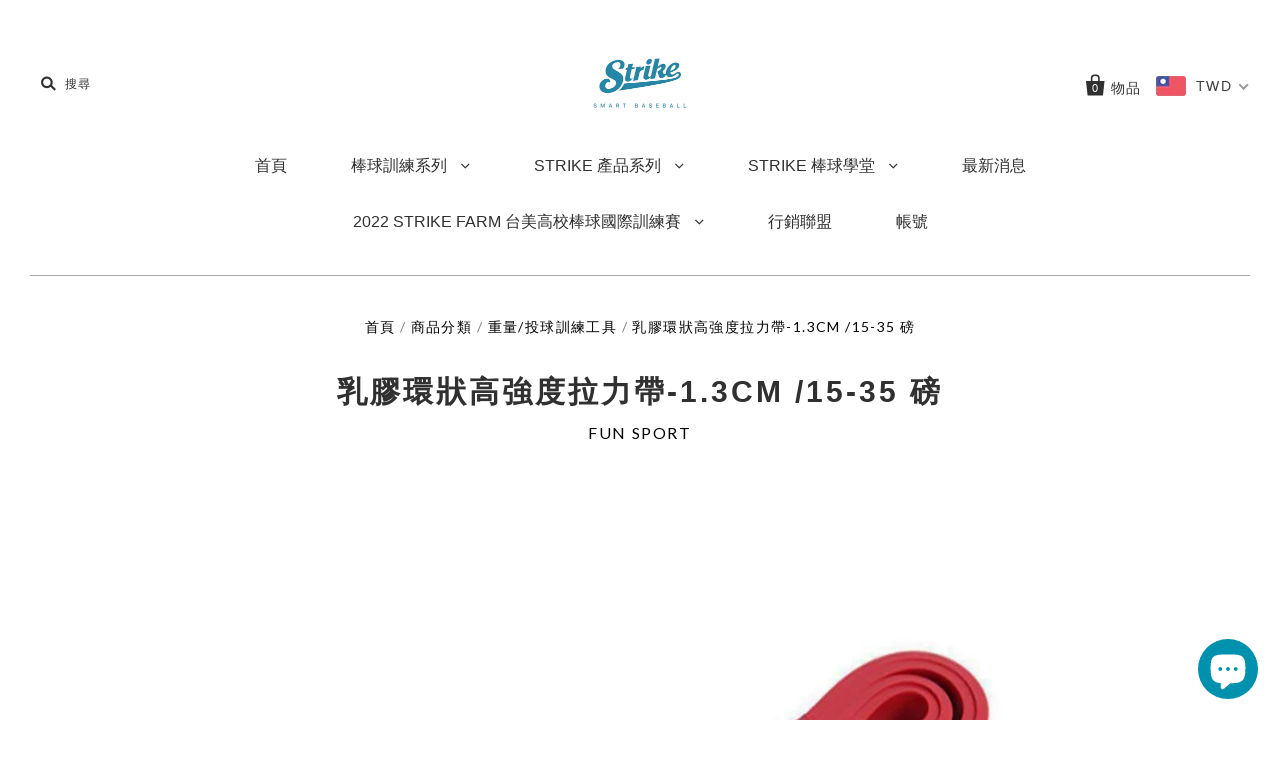

--- FILE ---
content_type: text/html; charset=utf-8
request_url: https://tw.shop.jingletek.com/collections/training-tool/products/%E5%81%A5%E5%8A%9B%E7%92%B0-%E4%B9%B3%E8%86%A0%E7%92%B0%E7%8B%80%E9%AB%98%E5%BC%B7%E5%BA%A6%E6%8B%89%E5%8A%9B%E5%B8%B6-%E9%98%BB%E5%8A%9B%E5%9C%88-%E5%BD%88%E5%8A%9B%E5%B8%B6-%E6%8B%89%E5%8A%9B%E7%B9%A9-%E6%A9%A1%E7%AD%8B%E5%B8%B6-%E9%98%BB%E5%8A%9B%E5%B8%B6-fun-sport-%E7%9A%84%E5%89%AF%E6%9C%AC-%E7%9A%84%E5%89%AF%E6%9C%AC
body_size: 34932
content:




<!-- <script src="//tw.shop.jingletek.com/cdn/shop/t/8/assets/lang_switcher.js?v=125313903406973988371610209931" defer="defer"></script>  --!> 

<!doctype html>
<!--[if IE 7]><html class="no-js ie7 lt-ie8 lt-ie9 lt-ie10" lang="en"> <![endif]-->
<!--[if IE 8]><html class="no-js ie8 lt-ie9 lt-ie10" lang="en"> <![endif]-->
<!--[if IE 9]><html class="no-js ie9 lt-ie10"> <![endif]-->
<!--[if (gt IE 9)|!(IE)]><!--> <html class="no-js"> <!--<![endif]-->
<head>

  <meta charset="utf-8">
  <meta http-equiv="X-UA-Compatible" content="IE=edge,chrome=1">
  <meta name="google-site-verification" content="hfkof_KqkalCmoAyKrmlJxjsBu8sxeoNmM7M9un1-3U" />

  <!-- LINE Tag Base Code -->
  <!-- Do Not Modify -->
  <script>
  (function(g,d,o){
    g._ltq=g._ltq||[];g._lt=g._lt||function(){g._ltq.push(arguments)};
    var h=location.protocol==='https:'?'https://d.line-scdn.net':'http://d.line-cdn.net';
    var s=d.createElement('script');s.async=1;
    s.src=o||h+'/n/line_tag/public/release/v1/lt.js';
    var t=d.getElementsByTagName('script')[0];t.parentNode.insertBefore(s,t);
      })(window, document);
  _lt('init', {
    customerType: 'lap',
    tagId: '5470f0a2-aa7b-47a2-a8d2-8c2f2999d219'
  });
  _lt('send', 'pv', ['5470f0a2-aa7b-47a2-a8d2-8c2f2999d219']);
  </script>
  <noscript>
    <img height="1" width="1" style="display:none"
         src="https://tr.line.me/tag.gif?c_t=lap&t_id=5470f0a2-aa7b-47a2-a8d2-8c2f2999d219&e=pv&noscript=1" />
  </noscript>
  <!-- End LINE Tag Base Code -->

  <title>
    乳膠環狀高強度拉力帶-1.3cm /15-35 磅

    

    

    
      – STRIKE ONLINE STORE - TAIWAN
    
  </title>

  
    <meta name="description" content="棒球員與一般人在家重訓必備的一項工具，高強度拉力帶 「如何在家就做重量訓練？ 徒手訓練強化你的運動表現？」 曾經使用 OPA-線上投球分析 的客戶，都會收到訓練師的建議課表 包含 重量訓練 投球訓練 以及 活動度訓練。 許多人想要開始訓練卻不想上健身房，那個人自主訓練者要如何在家開始第一步訓練呢？ ＊高強度拉力帶 是你的好選擇： 方便攜帶，可以訓練到各個部位的肌肉群，適合任何一個想要開始運動的人 &amp;lt;&amp;lt;&amp;lt;看看 美國 Driveline 訓練中心如何使用高強度拉力帶，來做肩膀與上半身的棒球投球訓練&amp;gt;&amp;gt;&amp;gt; &amp;lt;&amp;lt;&amp;lt; 12強中華隊獨家解密，如何透過各種科學化訓練增強運動表現&amp;gt;&amp;gt;" />
  

  
    <link rel="shortcut icon" href="//tw.shop.jingletek.com/cdn/shop/files/S-logo-16x16_32x32.png?v=1613745162" type="image/png" />
  

  <link rel="canonical" href="https://shop.jingletek.com/products/%e5%81%a5%e5%8a%9b%e7%92%b0-%e4%b9%b3%e8%86%a0%e7%92%b0%e7%8b%80%e9%ab%98%e5%bc%b7%e5%ba%a6%e6%8b%89%e5%8a%9b%e5%b8%b6-%e9%98%bb%e5%8a%9b%e5%9c%88-%e5%bd%88%e5%8a%9b%e5%b8%b6-%e6%8b%89%e5%8a%9b%e7%b9%a9-%e6%a9%a1%e7%ad%8b%e5%b8%b6-%e9%98%bb%e5%8a%9b%e5%b8%b6-fun-sport-%e7%9a%84%e5%89%af%e6%9c%ac-%e7%9a%84%e5%89%af%e6%9c%ac" />
  <meta name="viewport" content="width=device-width" />

  <script>window.performance && window.performance.mark && window.performance.mark('shopify.content_for_header.start');</script><meta name="google-site-verification" content="bFJxoZMl1S_8DXCVrahBdIzPul3TIZit0QiA9UVawKo">
<meta name="facebook-domain-verification" content="0vzzk4k6b6jq2iu3aonvzvyow4tp3y">
<meta id="shopify-digital-wallet" name="shopify-digital-wallet" content="/1358659642/digital_wallets/dialog">
<link rel="alternate" type="application/json+oembed" href="https://shop.jingletek.com/products/%e5%81%a5%e5%8a%9b%e7%92%b0-%e4%b9%b3%e8%86%a0%e7%92%b0%e7%8b%80%e9%ab%98%e5%bc%b7%e5%ba%a6%e6%8b%89%e5%8a%9b%e5%b8%b6-%e9%98%bb%e5%8a%9b%e5%9c%88-%e5%bd%88%e5%8a%9b%e5%b8%b6-%e6%8b%89%e5%8a%9b%e7%b9%a9-%e6%a9%a1%e7%ad%8b%e5%b8%b6-%e9%98%bb%e5%8a%9b%e5%b8%b6-fun-sport-%e7%9a%84%e5%89%af%e6%9c%ac-%e7%9a%84%e5%89%af%e6%9c%ac.oembed">
<script async="async" src="/checkouts/internal/preloads.js?locale=zh-TW"></script>
<script id="shopify-features" type="application/json">{"accessToken":"297cdba0531da11eaf6c28c78d3192e9","betas":["rich-media-storefront-analytics"],"domain":"tw.shop.jingletek.com","predictiveSearch":false,"shopId":1358659642,"locale":"zh-tw"}</script>
<script>var Shopify = Shopify || {};
Shopify.shop = "jingle-above-and-beyond.myshopify.com";
Shopify.locale = "zh-TW";
Shopify.currency = {"active":"TWD","rate":"1.0"};
Shopify.country = "TW";
Shopify.theme = {"name":"Pacific Customized - 20211126","id":34433564730,"schema_name":"Pacific","schema_version":"2.5.0","theme_store_id":null,"role":"main"};
Shopify.theme.handle = "null";
Shopify.theme.style = {"id":null,"handle":null};
Shopify.cdnHost = "tw.shop.jingletek.com/cdn";
Shopify.routes = Shopify.routes || {};
Shopify.routes.root = "/";</script>
<script type="module">!function(o){(o.Shopify=o.Shopify||{}).modules=!0}(window);</script>
<script>!function(o){function n(){var o=[];function n(){o.push(Array.prototype.slice.apply(arguments))}return n.q=o,n}var t=o.Shopify=o.Shopify||{};t.loadFeatures=n(),t.autoloadFeatures=n()}(window);</script>
<script id="shop-js-analytics" type="application/json">{"pageType":"product"}</script>
<script defer="defer" async type="module" src="//tw.shop.jingletek.com/cdn/shopifycloud/shop-js/modules/v2/client.init-shop-cart-sync_CaiaFhqz.zh-TW.esm.js"></script>
<script defer="defer" async type="module" src="//tw.shop.jingletek.com/cdn/shopifycloud/shop-js/modules/v2/chunk.common_D2dUwcVR.esm.js"></script>
<script defer="defer" async type="module" src="//tw.shop.jingletek.com/cdn/shopifycloud/shop-js/modules/v2/chunk.modal_CdafGFEy.esm.js"></script>
<script type="module">
  await import("//tw.shop.jingletek.com/cdn/shopifycloud/shop-js/modules/v2/client.init-shop-cart-sync_CaiaFhqz.zh-TW.esm.js");
await import("//tw.shop.jingletek.com/cdn/shopifycloud/shop-js/modules/v2/chunk.common_D2dUwcVR.esm.js");
await import("//tw.shop.jingletek.com/cdn/shopifycloud/shop-js/modules/v2/chunk.modal_CdafGFEy.esm.js");

  window.Shopify.SignInWithShop?.initShopCartSync?.({"fedCMEnabled":true,"windoidEnabled":true});

</script>
<script>(function() {
  var isLoaded = false;
  function asyncLoad() {
    if (isLoaded) return;
    isLoaded = true;
    var urls = ["https:\/\/static.klaviyo.com\/onsite\/js\/klaviyo.js?company_id=LekCHA\u0026shop=jingle-above-and-beyond.myshopify.com","https:\/\/api.fastbundle.co\/scripts\/src.js?shop=jingle-above-and-beyond.myshopify.com","https:\/\/d1639lhkj5l89m.cloudfront.net\/js\/storefront\/uppromote.js?shop=jingle-above-and-beyond.myshopify.com","https:\/\/static.klaviyo.com\/onsite\/js\/H5kTvV\/klaviyo.js?company_id=H5kTvV\u0026shop=jingle-above-and-beyond.myshopify.com","https:\/\/cdn.hextom.com\/js\/quickannouncementbar.js?shop=jingle-above-and-beyond.myshopify.com","https:\/\/cdn.hextom.com\/js\/freeshippingbar.js?shop=jingle-above-and-beyond.myshopify.com"];
    for (var i = 0; i < urls.length; i++) {
      var s = document.createElement('script');
      s.type = 'text/javascript';
      s.async = true;
      s.src = urls[i];
      var x = document.getElementsByTagName('script')[0];
      x.parentNode.insertBefore(s, x);
    }
  };
  if(window.attachEvent) {
    window.attachEvent('onload', asyncLoad);
  } else {
    window.addEventListener('load', asyncLoad, false);
  }
})();</script>
<script id="__st">var __st={"a":1358659642,"offset":28800,"reqid":"ebc9df5c-98e3-489b-b396-c5045cb90caa-1769310797","pageurl":"tw.shop.jingletek.com\/collections\/training-tool\/products\/%E5%81%A5%E5%8A%9B%E7%92%B0-%E4%B9%B3%E8%86%A0%E7%92%B0%E7%8B%80%E9%AB%98%E5%BC%B7%E5%BA%A6%E6%8B%89%E5%8A%9B%E5%B8%B6-%E9%98%BB%E5%8A%9B%E5%9C%88-%E5%BD%88%E5%8A%9B%E5%B8%B6-%E6%8B%89%E5%8A%9B%E7%B9%A9-%E6%A9%A1%E7%AD%8B%E5%B8%B6-%E9%98%BB%E5%8A%9B%E5%B8%B6-fun-sport-%E7%9A%84%E5%89%AF%E6%9C%AC-%E7%9A%84%E5%89%AF%E6%9C%AC","u":"d84a87f77be1","p":"product","rtyp":"product","rid":4443202912359};</script>
<script>window.ShopifyPaypalV4VisibilityTracking = true;</script>
<script id="captcha-bootstrap">!function(){'use strict';const t='contact',e='account',n='new_comment',o=[[t,t],['blogs',n],['comments',n],[t,'customer']],c=[[e,'customer_login'],[e,'guest_login'],[e,'recover_customer_password'],[e,'create_customer']],r=t=>t.map((([t,e])=>`form[action*='/${t}']:not([data-nocaptcha='true']) input[name='form_type'][value='${e}']`)).join(','),a=t=>()=>t?[...document.querySelectorAll(t)].map((t=>t.form)):[];function s(){const t=[...o],e=r(t);return a(e)}const i='password',u='form_key',d=['recaptcha-v3-token','g-recaptcha-response','h-captcha-response',i],f=()=>{try{return window.sessionStorage}catch{return}},m='__shopify_v',_=t=>t.elements[u];function p(t,e,n=!1){try{const o=window.sessionStorage,c=JSON.parse(o.getItem(e)),{data:r}=function(t){const{data:e,action:n}=t;return t[m]||n?{data:e,action:n}:{data:t,action:n}}(c);for(const[e,n]of Object.entries(r))t.elements[e]&&(t.elements[e].value=n);n&&o.removeItem(e)}catch(o){console.error('form repopulation failed',{error:o})}}const l='form_type',E='cptcha';function T(t){t.dataset[E]=!0}const w=window,h=w.document,L='Shopify',v='ce_forms',y='captcha';let A=!1;((t,e)=>{const n=(g='f06e6c50-85a8-45c8-87d0-21a2b65856fe',I='https://cdn.shopify.com/shopifycloud/storefront-forms-hcaptcha/ce_storefront_forms_captcha_hcaptcha.v1.5.2.iife.js',D={infoText:'已受到 hCaptcha 保護',privacyText:'隱私',termsText:'條款'},(t,e,n)=>{const o=w[L][v],c=o.bindForm;if(c)return c(t,g,e,D).then(n);var r;o.q.push([[t,g,e,D],n]),r=I,A||(h.body.append(Object.assign(h.createElement('script'),{id:'captcha-provider',async:!0,src:r})),A=!0)});var g,I,D;w[L]=w[L]||{},w[L][v]=w[L][v]||{},w[L][v].q=[],w[L][y]=w[L][y]||{},w[L][y].protect=function(t,e){n(t,void 0,e),T(t)},Object.freeze(w[L][y]),function(t,e,n,w,h,L){const[v,y,A,g]=function(t,e,n){const i=e?o:[],u=t?c:[],d=[...i,...u],f=r(d),m=r(i),_=r(d.filter((([t,e])=>n.includes(e))));return[a(f),a(m),a(_),s()]}(w,h,L),I=t=>{const e=t.target;return e instanceof HTMLFormElement?e:e&&e.form},D=t=>v().includes(t);t.addEventListener('submit',(t=>{const e=I(t);if(!e)return;const n=D(e)&&!e.dataset.hcaptchaBound&&!e.dataset.recaptchaBound,o=_(e),c=g().includes(e)&&(!o||!o.value);(n||c)&&t.preventDefault(),c&&!n&&(function(t){try{if(!f())return;!function(t){const e=f();if(!e)return;const n=_(t);if(!n)return;const o=n.value;o&&e.removeItem(o)}(t);const e=Array.from(Array(32),(()=>Math.random().toString(36)[2])).join('');!function(t,e){_(t)||t.append(Object.assign(document.createElement('input'),{type:'hidden',name:u})),t.elements[u].value=e}(t,e),function(t,e){const n=f();if(!n)return;const o=[...t.querySelectorAll(`input[type='${i}']`)].map((({name:t})=>t)),c=[...d,...o],r={};for(const[a,s]of new FormData(t).entries())c.includes(a)||(r[a]=s);n.setItem(e,JSON.stringify({[m]:1,action:t.action,data:r}))}(t,e)}catch(e){console.error('failed to persist form',e)}}(e),e.submit())}));const S=(t,e)=>{t&&!t.dataset[E]&&(n(t,e.some((e=>e===t))),T(t))};for(const o of['focusin','change'])t.addEventListener(o,(t=>{const e=I(t);D(e)&&S(e,y())}));const B=e.get('form_key'),M=e.get(l),P=B&&M;t.addEventListener('DOMContentLoaded',(()=>{const t=y();if(P)for(const e of t)e.elements[l].value===M&&p(e,B);[...new Set([...A(),...v().filter((t=>'true'===t.dataset.shopifyCaptcha))])].forEach((e=>S(e,t)))}))}(h,new URLSearchParams(w.location.search),n,t,e,['guest_login'])})(!0,!0)}();</script>
<script integrity="sha256-4kQ18oKyAcykRKYeNunJcIwy7WH5gtpwJnB7kiuLZ1E=" data-source-attribution="shopify.loadfeatures" defer="defer" src="//tw.shop.jingletek.com/cdn/shopifycloud/storefront/assets/storefront/load_feature-a0a9edcb.js" crossorigin="anonymous"></script>
<script data-source-attribution="shopify.dynamic_checkout.dynamic.init">var Shopify=Shopify||{};Shopify.PaymentButton=Shopify.PaymentButton||{isStorefrontPortableWallets:!0,init:function(){window.Shopify.PaymentButton.init=function(){};var t=document.createElement("script");t.src="https://tw.shop.jingletek.com/cdn/shopifycloud/portable-wallets/latest/portable-wallets.zh-tw.js",t.type="module",document.head.appendChild(t)}};
</script>
<script data-source-attribution="shopify.dynamic_checkout.buyer_consent">
  function portableWalletsHideBuyerConsent(e){var t=document.getElementById("shopify-buyer-consent"),n=document.getElementById("shopify-subscription-policy-button");t&&n&&(t.classList.add("hidden"),t.setAttribute("aria-hidden","true"),n.removeEventListener("click",e))}function portableWalletsShowBuyerConsent(e){var t=document.getElementById("shopify-buyer-consent"),n=document.getElementById("shopify-subscription-policy-button");t&&n&&(t.classList.remove("hidden"),t.removeAttribute("aria-hidden"),n.addEventListener("click",e))}window.Shopify?.PaymentButton&&(window.Shopify.PaymentButton.hideBuyerConsent=portableWalletsHideBuyerConsent,window.Shopify.PaymentButton.showBuyerConsent=portableWalletsShowBuyerConsent);
</script>
<script data-source-attribution="shopify.dynamic_checkout.cart.bootstrap">document.addEventListener("DOMContentLoaded",(function(){function t(){return document.querySelector("shopify-accelerated-checkout-cart, shopify-accelerated-checkout")}if(t())Shopify.PaymentButton.init();else{new MutationObserver((function(e,n){t()&&(Shopify.PaymentButton.init(),n.disconnect())})).observe(document.body,{childList:!0,subtree:!0})}}));
</script>
<script id="sections-script" data-sections="product-recommendations" defer="defer" src="//tw.shop.jingletek.com/cdn/shop/t/8/compiled_assets/scripts.js?v=5716"></script>
<script>window.performance && window.performance.mark && window.performance.mark('shopify.content_for_header.end');</script>

  

<meta property="og:site_name" content="STRIKE ONLINE STORE - TAIWAN" />
<meta property="og:url" content="https://shop.jingletek.com/products/%e5%81%a5%e5%8a%9b%e7%92%b0-%e4%b9%b3%e8%86%a0%e7%92%b0%e7%8b%80%e9%ab%98%e5%bc%b7%e5%ba%a6%e6%8b%89%e5%8a%9b%e5%b8%b6-%e9%98%bb%e5%8a%9b%e5%9c%88-%e5%bd%88%e5%8a%9b%e5%b8%b6-%e6%8b%89%e5%8a%9b%e7%b9%a9-%e6%a9%a1%e7%ad%8b%e5%b8%b6-%e9%98%bb%e5%8a%9b%e5%b8%b6-fun-sport-%e7%9a%84%e5%89%af%e6%9c%ac-%e7%9a%84%e5%89%af%e6%9c%ac" />
<meta property="og:title" content="乳膠環狀高強度拉力帶-1.3cm /15-35 磅" />

  <meta property="og:description" content="棒球員與一般人在家重訓必備的一項工具，高強度拉力帶 「如何在家就做重量訓練？ 徒手訓練強化你的運動表現？」 曾經使用 OPA-線上投球分析 的客戶，都會收到訓練師的建議課表 包含 重量訓練 投球訓練 以及 活動度訓練。 許多人想要開始訓練卻不想上健身房，那個人自主訓練者要如何在家開始第一步訓練呢？ ＊高強度拉力帶 是你的好選擇： 方便攜帶，可以訓練到各個部位的肌肉群，適合任何一個想要開始運動的人 &amp;lt;&amp;lt;&amp;lt;看看 美國 Driveline 訓練中心如何使用高強度拉力帶，來做肩膀與上半身的棒球投球訓練&amp;gt;&amp;gt;&amp;gt; &amp;lt;&amp;lt;&amp;lt; 12強中華隊獨家解密，如何透過各種科學化訓練增強運動表現&amp;gt;&amp;gt;" />


  <meta property="og:type" content="product">
  
    <meta property="og:image" content="http://tw.shop.jingletek.com/cdn/shop/products/172357-2_grande.jpg?v=1577164179" />
    <meta property="og:image:secure_url" content="https://tw.shop.jingletek.com/cdn/shop/products/172357-2_grande.jpg?v=1577164179" />
  
    <meta property="og:image" content="http://tw.shop.jingletek.com/cdn/shop/products/172357_grande.jpg?v=1577164186" />
    <meta property="og:image:secure_url" content="https://tw.shop.jingletek.com/cdn/shop/products/172357_grande.jpg?v=1577164186" />
  
  <meta property="og:price:amount" content="360.00">
  <meta property="og:price:currency" content="TWD">




<meta name="twitter:card" content="summary">


  <meta name="twitter:site" content="@JingleStrike">



  <meta property="twitter:description" content="棒球員與一般人在家重訓必備的一項工具，高強度拉力帶 「如何在家就做重量訓練？ 徒手訓練強化你的運動表現？」 曾經使用 OPA-線上投球分析 的客戶，都會收到訓練師的建議課表 包含 重量訓練 投球訓練 以及 活動度訓練。 許多人想要開始訓練卻不想上健身房，那個人自主訓練者要如何在家開始第一步訓練呢？ ＊高強度拉力帶 是你的好選擇： 方便攜帶，可以訓練到各個部位的肌肉群，適合任何一個想要開始運動的人 &amp;lt;&amp;lt;&amp;lt;看看 美國 Driveline 訓練中心如何使用高強度拉力帶，來做肩膀與上半身的棒球投球訓練&amp;gt;&amp;gt;&amp;gt; &amp;lt;&amp;lt;&amp;lt; 12強中華隊獨家解密，如何透過各種科學化訓練增強運動表現&amp;gt;&amp;gt;" />


<meta name="twitter:url" content="https://shop.jingletek.com/products/%e5%81%a5%e5%8a%9b%e7%92%b0-%e4%b9%b3%e8%86%a0%e7%92%b0%e7%8b%80%e9%ab%98%e5%bc%b7%e5%ba%a6%e6%8b%89%e5%8a%9b%e5%b8%b6-%e9%98%bb%e5%8a%9b%e5%9c%88-%e5%bd%88%e5%8a%9b%e5%b8%b6-%e6%8b%89%e5%8a%9b%e7%b9%a9-%e6%a9%a1%e7%ad%8b%e5%b8%b6-%e9%98%bb%e5%8a%9b%e5%b8%b6-fun-sport-%e7%9a%84%e5%89%af%e6%9c%ac-%e7%9a%84%e5%89%af%e6%9c%ac">


  <meta name="twitter:title" content="乳膠環狀高強度拉力帶-1.3cm /15-35 磅">
  <meta name="twitter:image" content="http://tw.shop.jingletek.com/cdn/shop/products/172357-2_grande.jpg?v=1577164179">


  <!-- Theme CSS -->
  <link href="//tw.shop.jingletek.com/cdn/shop/t/8/assets/theme.css?v=59577914539347595891644237321" rel="stylesheet" type="text/css" media="all" />

  <!-- Third Party JS Libraries -->
  <script src="//tw.shop.jingletek.com/cdn/shop/t/8/assets/modernizr-2.8.2.min.js?v=183020859231120956941527753786" type="text/javascript"></script>

  
  <!-- Add media query support to IE8 -->
  <!--[if lt IE 9]>
  <script src="//tw.shop.jingletek.com/cdn/shop/t/8/assets/respond.min.js?v=52248677837542619231527753788"></script>
  <link href="//tw.shop.jingletek.com/cdn/shop/t/8/assets/respond-proxy.html" id="respond-proxy" rel="respond-proxy" />
  
  <link href="//shop.jingletek.com/search?q=ec98c50dea26e24168f9dc9126f91b10" id="respond-redirect" rel="respond-redirect" />
  <script src="//shop.jingletek.com/search?q=ec98c50dea26e24168f9dc9126f91b10" type="text/javascript"></script>
  <![endif]-->

  <!-- Theme object -->
  <script>

  window.Shop = {};

  Shop.version = "2.5.0";

  Shop.currency = "TWD";
  Shop.moneyFormat = "${{amount}} TWD";
  Shop.moneyFormatCurrency = "${{amount}} TWD";
  Shop.cartQuantityError = {
    title: "無法購買",
    message: "您只能放入 ** quantity ** 個 ** title ** 至購物車內",
    button: "OK",
  };

  

  

  

  
    /*
      Override the default Shop.moneyFormat for recalculating
      prices on the product and cart templates.
    */
    Shop.currencySwitcher = true;
    Shop.moneyFormat = "${{amount}} TWD";
    Shop.currencySwitcherFormat = "money_with_currency_format";
    Shop.defaultCurrency = Shop.currency;
  

</script>


<!-- GSSTART Coming Soon code start. Do not change -->
<script type="text/javascript"> gsProductCSID = "4443202912359"; </script><script type="text/javascript" src="https://gravity-software.com/js/shopify/pac_shop3678.js?v=95ccc881bd72d174227b628d8c1c4384"></script>
<!-- Coming Soon code end. Do not change GSEND -->
<!-- Hotjar Tracking Code for shop.jingletek.com -->
<script>
    (function(h,o,t,j,a,r){
        h.hj=h.hj||function(){(h.hj.q=h.hj.q||[]).push(arguments)};
        h._hjSettings={hjid:1391052,hjsv:6};
        a=o.getElementsByTagName('head')[0];
        r=o.createElement('script');r.async=1;
        r.src=t+h._hjSettings.hjid+j+h._hjSettings.hjsv;
        a.appendChild(r);
    })(window,document,'https://static.hotjar.com/c/hotjar-','.js?sv=');
</script>





    <script>
const FastBundleConf = {"enable_bap_modal":false,"frontend_version":"1.22.09","storefront_record_submitted":false,"use_shopify_prices":false,"currencies":[{"id":1546977463,"code":"TWD","conversion_fee":1.0,"roundup_number":0.0,"rounding_enabled":true}],"is_active":true,"override_product_page_forms":true,"allow_funnel":true,"translations":[{"id":370545,"key":"add","value":"加入","locale_code":"zh-TW","model":"shop","object_id":18603},{"id":370547,"key":"added","value":"已加入！","locale_code":"zh-TW","model":"shop","object_id":18603},{"id":370548,"key":"added_to_product_list","value":"Added to the product list","locale_code":"zh-TW","model":"shop","object_id":18603},{"id":370546,"key":"add_to_cart","value":"加入購物車","locale_code":"zh-TW","model":"shop","object_id":18603},{"id":370549,"key":"apply_discount","value":"商品結帳時將直接使用折扣","locale_code":"zh-TW","model":"shop","object_id":18603},{"id":370550,"key":"badge_price_description","value":"Save {discount}!","locale_code":"zh-TW","model":"shop","object_id":18603},{"id":370552,"key":"bap_modal_sub_title_without_variant","value":"Review the below boxes and click on the button to fix the cart.","locale_code":"zh-TW","model":"shop","object_id":18603},{"id":370551,"key":"bap_modal_sub_title_with_variant","value":"Review the below boxes, select the proper variant for each included products and click on the button to fix the cart.","locale_code":"zh-TW","model":"shop","object_id":18603},{"id":370553,"key":"bap_modal_title","value":"{product_name} is a bundle product that includes {num_of_products} products. This product will be replaced by its included products.","locale_code":"zh-TW","model":"shop","object_id":18603},{"id":370554,"key":"builder_added_count","value":"{num_added}/{num_must_add} added","locale_code":"zh-TW","model":"shop","object_id":18603},{"id":370555,"key":"builder_count_error","value":"You must add {quantity} other items from the above collections.","locale_code":"zh-TW","model":"shop","object_id":18603},{"id":370556,"key":"bundle_not_available","value":"Bundle is not available","locale_code":"zh-TW","model":"shop","object_id":18603},{"id":370557,"key":"bxgy_btn_title","value":"加入購物車","locale_code":"zh-TW","model":"shop","object_id":18603},{"id":370558,"key":"cancel","value":"取消","locale_code":"zh-TW","model":"shop","object_id":18603},{"id":370559,"key":"capacity_is_over","value":"Item not added. You already have added the required number of products from this collection.","locale_code":"zh-TW","model":"shop","object_id":18603},{"id":370560,"key":"collection","value":"商品系列","locale_code":"zh-TW","model":"shop","object_id":18603},{"id":370561,"key":"collection_btn_title","value":"Add selected to cart","locale_code":"zh-TW","model":"shop","object_id":18603},{"id":370562,"key":"collection_item","value":"Add {quantity} items from {collection} collection","locale_code":"zh-TW","model":"shop","object_id":18603},{"id":370563,"key":"copied","value":"Copied!","locale_code":"zh-TW","model":"shop","object_id":18603},{"id":370564,"key":"copy_code","value":"Copy code","locale_code":"zh-TW","model":"shop","object_id":18603},{"id":370565,"key":"discount_card_desc","value":"Enter the discount code below if it isn't included at checkout.","locale_code":"zh-TW","model":"shop","object_id":18603},{"id":370566,"key":"discount_card_discount","value":"Discount code:","locale_code":"zh-TW","model":"shop","object_id":18603},{"id":370618,"key":"discount_is_applied","value":"discount is applied on the selected products.","locale_code":"zh-TW","model":"shop","object_id":18603},{"id":370567,"key":"fix_cart","value":"Fix your Cart","locale_code":"zh-TW","model":"shop","object_id":18603},{"id":370568,"key":"free","value":"免費","locale_code":"zh-TW","model":"shop","object_id":18603},{"id":370569,"key":"free_shipping","value":"免運","locale_code":"zh-TW","model":"shop","object_id":18603},{"id":370570,"key":"funnel_alert","value":"This item is already in your cart.","locale_code":"zh-TW","model":"shop","object_id":18603},{"id":370571,"key":"funnel_button_description","value":"Buy this bundle | Save {discount}","locale_code":"zh-TW","model":"shop","object_id":18603},{"id":370572,"key":"funnel_discount_description","value":"save {discount}","locale_code":"zh-TW","model":"shop","object_id":18603},{"id":370573,"key":"funnel_popup_title","value":"Complete your cart with this bundle and save","locale_code":"zh-TW","model":"shop","object_id":18603},{"id":370574,"key":"go_to_bundle_builder","value":"Go to Bundle builder","locale_code":"zh-TW","model":"shop","object_id":18603},{"id":370575,"key":"includes_free_shipping","value":"Includes Free Shipping","locale_code":"zh-TW","model":"shop","object_id":18603},{"id":370616,"key":"item","value":"item","locale_code":"zh-TW","model":"shop","object_id":18603},{"id":370576,"key":"items_not_found","value":"No matching items found","locale_code":"zh-TW","model":"shop","object_id":18603},{"id":370577,"key":"items_selected","value":"items selected","locale_code":"zh-TW","model":"shop","object_id":18603},{"id":370578,"key":"mix_btn_title","value":"Add selected to cart","locale_code":"zh-TW","model":"shop","object_id":18603},{"id":370613,"key":"no","value":"No","locale_code":"zh-TW","model":"shop","object_id":18603},{"id":370579,"key":"no_item_selected","value":"No items selected!","locale_code":"zh-TW","model":"shop","object_id":18603},{"id":370580,"key":"not_enough","value":"insufficient inventory","locale_code":"zh-TW","model":"shop","object_id":18603},{"id":370615,"key":"not_selected_any","value":"not selected any items yet.","locale_code":"zh-TW","model":"shop","object_id":18603},{"id":370612,"key":"one_time_purchase","value":"One time purchase","locale_code":"zh-TW","model":"shop","object_id":18603},{"id":370581,"key":"price_description","value":"Add bundle to cart | Save {discount}","locale_code":"zh-TW","model":"shop","object_id":18603},{"id":370582,"key":"product","value":"product","locale_code":"zh-TW","model":"shop","object_id":18603},{"id":370583,"key":"products","value":"products","locale_code":"zh-TW","model":"shop","object_id":18603},{"id":370584,"key":"remove","value":"Remove","locale_code":"zh-TW","model":"shop","object_id":18603},{"id":370585,"key":"required_tooltip","value":"This product is required and can not be deselected","locale_code":"zh-TW","model":"shop","object_id":18603},{"id":370586,"key":"save","value":"Save","locale_code":"zh-TW","model":"shop","object_id":18603},{"id":370587,"key":"search_product","value":"search products","locale_code":"zh-TW","model":"shop","object_id":18603},{"id":370588,"key":"see_less","value":"See less","locale_code":"zh-TW","model":"shop","object_id":18603},{"id":370589,"key":"see_more_details","value":"See more details","locale_code":"zh-TW","model":"shop","object_id":18603},{"id":370590,"key":"select_all","value":"All products","locale_code":"zh-TW","model":"shop","object_id":18603},{"id":370591,"key":"select_all_variants","value":"Select all variants","locale_code":"zh-TW","model":"shop","object_id":18603},{"id":370593,"key":"select_all_variants_correctly","value":"Select all variants correctly","locale_code":"zh-TW","model":"shop","object_id":18603},{"id":370592,"key":"select_at_least","value":"You must select at least {minQty} items","locale_code":"zh-TW","model":"shop","object_id":18603},{"id":370617,"key":"select_at_least_min_qty","value":"Select at least {min_qty} items to apply the discount.","locale_code":"zh-TW","model":"shop","object_id":18603},{"id":370597,"key":"selected","value":"selected","locale_code":"zh-TW","model":"shop","object_id":18603},{"id":370598,"key":"selected_items","value":"Selected items","locale_code":"zh-TW","model":"shop","object_id":18603},{"id":370599,"key":"selected_products","value":"Selected products","locale_code":"zh-TW","model":"shop","object_id":18603},{"id":370594,"key":"select_variant","value":"選擇方案","locale_code":"zh-TW","model":"shop","object_id":18603},{"id":370595,"key":"select_variants","value":"Select variants","locale_code":"zh-TW","model":"shop","object_id":18603},{"id":370596,"key":"select_variants_for","value":"Select variants for {product}","locale_code":"zh-TW","model":"shop","object_id":18603},{"id":370600,"key":"shipping_cost","value":"Shipping cost","locale_code":"zh-TW","model":"shop","object_id":18603},{"id":370601,"key":"show_more_products","value":"Show more products","locale_code":"zh-TW","model":"shop","object_id":18603},{"id":370602,"key":"show_selected_items","value":"Show selected items","locale_code":"zh-TW","model":"shop","object_id":18603},{"id":370603,"key":"sold_out","value":"Sold out","locale_code":"zh-TW","model":"shop","object_id":18603},{"id":370604,"key":"swipe_up_to_check","value":"items added, swipe up to check","locale_code":"zh-TW","model":"shop","object_id":18603},{"id":370605,"key":"this_item","value":"This item","locale_code":"zh-TW","model":"shop","object_id":18603},{"id":370606,"key":"total","value":"總計","locale_code":"zh-TW","model":"shop","object_id":18603},{"id":370607,"key":"variants","value":"Variants","locale_code":"zh-TW","model":"shop","object_id":18603},{"id":370608,"key":"view_products_and_select_variants","value":"See all Products and select their variants","locale_code":"zh-TW","model":"shop","object_id":18603},{"id":370609,"key":"volume_btn_title","value":"Add {quantity} | save {discount}","locale_code":"zh-TW","model":"shop","object_id":18603},{"id":370614,"key":"you_have","value":"You have","locale_code":"zh-TW","model":"shop","object_id":18603},{"id":370610,"key":"you_must_select_variant","value":"You must select variant for all items.","locale_code":"zh-TW","model":"shop","object_id":18603},{"id":370611,"key":"zero_discount_btn_title","value":"Add to cart","locale_code":"zh-TW","model":"shop","object_id":18603}],"pid":"","bap_ids":[],"active_bundles_count":1,"use_color_swatch":false,"use_shop_price":false,"dropdown_color_swatch":true,"option_config":null,"enable_subscriptions":false,"has_fbt_bundle":false,"use_shopify_function_discount":false,"use_bundle_builder_modal":false,"use_cart_hidden_attributes":false,"bap_override_fetch":false,"invalid_bap_override_fetch":false,"volume_discount_add_on_override_fetch":false,"pmm_new_design":true,"merged_mix_and_match":false,"change_vd_product_picture":false,"buy_it_now":true,"rgn":877121,"baps":{},"has_multilingual_permission":false,"use_vd_templating":true,"use_payload_variant_id_in_fetch_override":false,"use_compare_at_price":false,"storefront_access_token":"","serverless_vd_display":false,"serverless_vd_discount":false,"products_with_add_on":{},"collections_with_add_on":{},"has_required_plan":true,"bundleBox":{"id":19174,"bundle_page_enabled":true,"bundle_page_style":null,"currency":"TWD","currency_format":"$%s TWD","percentage_format":"%s%","show_sold_out":true,"track_inventory":false,"shop_page_external_script":"","page_external_script":"","shop_page_style":null,"shop_page_title":null,"shop_page_description":null,"app_version":"v2","show_logo":true,"show_info":true,"money_format":"amount","tax_factor":1.0,"primary_locale":"zh-TW","discount_code_prefix":"BUNDLE","is_active":true,"created":"2023-04-28T07:57:00.405798Z","updated":"2023-11-07T13:14:21.044188Z","title":"Don't miss this offer","style":null,"inject_selector":null,"mix_inject_selector":null,"fbt_inject_selector":null,"volume_inject_selector":null,"volume_variant_selector":null,"button_title":"Buy this bundle","bogo_button_title":"Buy {quantity} items","price_description":"Add bundle to cart | Save {discount}","version":"v2.3","bogo_version":"v1","nth_child":1,"redirect_to_cart":true,"column_numbers":3,"color":null,"btn_font_color":"white","add_to_cart_selector":null,"cart_info_version":"v2","button_position":"bottom","bundle_page_shape":"row","add_bundle_action":"cart-page","requested_bundle_action":null,"request_action_text":null,"cart_drawer_function":"","cart_drawer_function_svelte":"","theme_template":"light","external_script":"","pre_add_script":"","shop_external_script":"","shop_style":"","bap_inject_selector":"","bap_none_selector":"","bap_form_script":"","bap_button_selector":"","bap_style_object":{"standard":{"custom_code":{"main":{"custom_js":"","custom_css":""}},"product_detail":{"price_style":{"color":"#5e5e5e","fontSize":16,"fontFamily":""},"title_style":{"color":"#303030","fontSize":16,"fontFamily":""},"image_border":{"borderColor":"#e5e5e5"},"pluses_style":{"fill":"","width":""},"separator_line_style":{"backgroundColor":"#e5e5e5"},"variant_selector_style":{"color":"#000000","height":46,"backgroundColor":"#fafafa"}}},"mix_and_match":{"custom_code":{"main":{"custom_js":"","custom_css":""}},"product_detail":{"price_style":{"color":"#5e5e5e","fontSize":16,"fontFamily":""},"title_style":{"color":"#303030","fontSize":16,"fontFamily":""},"image_border":{"borderColor":"#e5e5e5"},"pluses_style":{"fill":"","width":""},"checkbox_style":{"checked":"","unchecked":"","checked_color":"#2c6ecb"},"quantities_style":{"color":"","backgroundColor":""},"product_card_style":{"checked_border":"","unchecked_border":"","checked_background":""},"separator_line_style":{"backgroundColor":"#e5e5e5"},"variant_selector_style":{"color":"#000000","height":46,"backgroundColor":"#fafafa"},"quantities_selector_style":{"color":"#000000","backgroundColor":"#fafafa"}}}},"bundles_page_style_object":null,"style_object":{"fbt":{"design":{"main":{"design":"classic"}}},"bogo":{"box":{"border":{"borderColor":"#E5E5E5","borderWidth":1,"borderRadius":5},"background":{"backgroundColor":"#FFFFFF"}},"theme":{"main":{"theme":"light"}},"button":{"background":{"backgroundColor":"#000000"},"button_label":{"color":"#ffffff","fontSize":16,"fontFamily":""},"button_position":{"position":"bottom"}},"design":{"main":{"design":"classic"}},"option":{"final_price_style":{"color":"#303030","fontSize":16,"fontFamily":""},"option_text_style":{"color":"#303030","fontSize":16,"fontFamily":""},"option_button_style":{"checked_color":"#2c6ecb","unchecked_color":""},"original_price_style":{"color":"#919191","fontSize":16,"fontFamily":""}},"custom_code":{"main":{"custom_js":"","custom_css":""}},"total_section":{"text":{"color":"#303030","fontSize":16,"fontFamily":""},"background":{"backgroundColor":"#FAFAFA"},"final_price_style":{"color":"#008060","fontSize":16,"fontFamily":""},"original_price_style":{"color":"#D72C0D","fontSize":16,"fontFamily":""}},"discount_label":{"background":{"backgroundColor":"#000000"},"text_style":{"color":"#ffffff"}},"product_detail":{"price_style":{"color":"#5e5e5e","fontSize":16,"fontFamily":""},"title_style":{"color":"#303030","fontSize":16,"fontFamily":""},"image_border":{"borderColor":"#e5e5e5"},"quantities_style":{"color":"#000000","backgroundColor":"#ffffff"},"separator_line_style":{"backgroundColor":"#e5e5e5"},"variant_selector_style":{"color":"#5e5e5e","height":"","backgroundColor":"#FAFAFA"},"quantities_selector_style":{"color":"#000000","backgroundColor":"#fafafa"}},"title_and_description":{"alignment":{"textAlign":"left"},"title_style":{"color":"#303030","fontSize":18,"fontFamily":""},"description_style":{"color":"","fontSize":"","fontFamily":""}}},"bxgyf":{"box":{"border":{"borderColor":"#E5E5E5","borderWidth":1,"borderRadius":5},"background":{"backgroundColor":"#FFFFFF"}},"plus":{"style":{"fill":"#919191","size":24,"backgroundColor":"#F1F1F1"}},"button":{"background":{"backgroundColor":"#000000"},"button_label":{"color":"#FFFFFF","fontSize":18,"fontFamily":""},"button_position":{"position":"bottom"}},"custom_code":{"main":{"custom_js":"","custom_css":""}},"total_section":{"text":{"color":"#303030","fontSize":16,"fontFamily":""},"background":{"backgroundColor":"#FAFAFA"},"final_price_style":{"color":"#008060","fontSize":16,"fontFamily":""},"original_price_style":{"color":"#D72C0D","fontSize":16,"fontFamily":""}},"discount_badge":{"background":{"backgroundColor":"#C30000"},"text_style":{"color":"#FFFFFF","fontSize":18,"fontFamily":""}},"product_detail":{"title_style":{"color":"#303030","fontSize":16,"fontFamily":""},"image_border":{"borderColor":"#E5E5E5"},"quantities_style":{"color":"#000000","borderColor":"#000000","backgroundColor":"#FFFFFF"},"final_price_style":{"color":"#5E5E5E","fontSize":16,"fontFamily":""},"original_price_style":{"color":"#919191","fontSize":16,"fontFamily":""},"separator_line_style":{"backgroundColor":"#E5E5E5"},"variant_selector_style":{"color":"#5E5E5E","height":36,"borderColor":"#E5E5E5","backgroundColor":"#FAFAFA"}},"title_and_description":{"alignment":{"textAlign":"left"},"title_style":{"color":"#303030","fontSize":18,"fontFamily":""},"description_style":{"color":"#5E5E5E","fontSize":16,"fontFamily":""}}},"standard":{"box":{"border":{"borderColor":"#E5E5E5","borderWidth":1,"borderRadius":5},"background":{"backgroundColor":"#FFFFFF"}},"theme":{"main":{"theme":"light"}},"title":{"style":{"color":"#000000","fontSize":18,"fontFamily":""},"alignment":{"textAlign":"left"}},"button":{"background":{"backgroundColor":"#000000"},"button_label":{"color":"#ffffff","fontSize":16,"fontFamily":""},"button_position":{"position":"bottom"}},"design":{"main":{"design":"classic"}},"custom_code":{"main":{"custom_js":"","custom_css":""}},"header_image":{"image_border":{"borderColor":""},"pluses_style":{"fill":"#000","width":""},"quantities_style":{"color":"","borderColor":"","backgroundColor":""}},"total_section":{"text":{"color":"#303030","fontSize":16,"fontFamily":""},"background":{"backgroundColor":"#FAFAFA"},"final_price_style":{"color":"#008060","fontSize":16,"fontFamily":""},"original_price_style":{"color":"#D72C0D","fontSize":16,"fontFamily":""}},"discount_label":{"background":{"backgroundColor":"#000000"},"text_style":{"color":"#ffffff"}},"product_detail":{"price_style":{"color":"#5e5e5e","fontSize":16,"fontFamily":""},"title_style":{"color":"#303030","fontSize":16,"fontFamily":""},"image_border":{"borderColor":"#e5e5e5"},"pluses_style":{"fill":"#5e5e5e","width":""},"quantities_style":{"color":"#000000","backgroundColor":"#ffffff"},"separator_line_style":{"backgroundColor":"#e5e5e5"},"variant_selector_style":{"color":"#5e5e5e","height":"","backgroundColor":"#FAFAFA"}}},"mix_and_match":{"box":{"border":{"borderColor":"#E5E5E5","borderWidth":1,"borderRadius":5},"background":{"backgroundColor":"#FFFFFF"}},"theme":{"main":{"theme":"light"}},"button":{"background":{"backgroundColor":"#000000"},"button_label":{"color":"#ffffff","fontSize":16,"fontFamily":""},"button_position":{"position":"bottom"}},"custom_code":{"main":{"custom_js":"","custom_css":""}},"header_image":{"image_border":{"borderColor":""},"pluses_style":{"fill":"#000","width":""},"quantities_style":{"color":"","borderColor":"","backgroundColor":""}},"total_section":{"text":{"color":"#303030","fontSize":16,"fontFamily":""},"background":{"backgroundColor":"#FAFAFA"},"final_price_style":{"color":"#008060","fontSize":16,"fontFamily":""},"original_price_style":{"color":"#D72C0D","fontSize":16,"fontFamily":""}},"product_detail":{"price_style":{"color":"#5e5e5e","fontSize":16,"fontFamily":""},"title_style":{"color":"#303030","fontSize":16,"fontFamily":""},"image_border":{"borderColor":"#e5e5e5"},"pluses_style":{"fill":"#5e5e5e","width":""},"checkbox_style":{"checked_color":"#2c6ecb","unchecked_color":""},"quantities_style":{"color":"#000000","backgroundColor":"#ffffff"},"separator_line_style":{"backgroundColor":"#e5e5e5"},"variant_selector_style":{"color":"#5e5e5e","height":"","backgroundColor":"#FAFAFA"},"quantities_selector_style":{"color":"#000000","backgroundColor":"#fafafa"}},"title_and_description":{"alignment":{"textAlign":"left"},"title_style":{"color":"#303030","fontSize":18,"fontFamily":""},"description_style":{"color":"#5e5e5e","fontSize":16,"fontFamily":""}}},"col_mix_and_match":{"box":{"border":{"borderColor":"#E5E5E5","borderWidth":1,"borderRadius":5},"background":{"backgroundColor":"#FFFFFF"}},"theme":{"main":{"theme":"light"}},"button":{"background":{"backgroundColor":"#000000"},"button_label":{"color":"#ffffff","fontSize":16,"fontFamily":""},"button_position":{"position":"bottom"}},"custom_code":{"main":{"custom_js":"","custom_css":""}},"discount_badge":{"background":{"backgroundColor":"#c30000"},"text_style":{"color":"#ffffff","fontSize":16}},"collection_details":{"title_style":{"color":"#303030","fontSize":16,"fontFamily":""},"pluses_style":{"fill":"","width":"","backgroundColor":""},"description_style":{"color":"#5e5e5e","fontSize":14,"fontFamily":""},"separator_line_style":{"backgroundColor":"#e5e5e5"},"collection_image_border":{"borderColor":"#e5e5e5"}},"title_and_description":{"alignment":{"textAlign":"left"},"title_style":{"color":"#303030","fontSize":18,"fontFamily":""},"description_style":{"color":"#5e5e5e","fontSize":16,"fontFamily":""}}}},"old_style_object":{"fbt":{"design":{"main":{"design":"classic"}}},"bogo":{"box":{"border":{"borderColor":"#E5E5E5","borderWidth":1,"borderRadius":5},"background":{"backgroundColor":"#FFFFFF"}},"theme":{"main":{"theme":"light"}},"button":{"background":{"backgroundColor":"#000000"},"button_label":{"color":"#ffffff","fontSize":16,"fontFamily":""},"button_position":{"position":"bottom"}},"design":{"main":{"design":"classic"}},"option":{"final_price_style":{"color":"#303030","fontSize":16,"fontFamily":""},"option_text_style":{"color":"#303030","fontSize":16,"fontFamily":""},"option_button_style":{"checked_color":"#2c6ecb","unchecked_color":""},"original_price_style":{"color":"#919191","fontSize":16,"fontFamily":""}},"custom_code":{"main":{"custom_js":"","custom_css":""}},"total_section":{"text":{"color":"#303030","fontSize":16,"fontFamily":""},"background":{"backgroundColor":"#FAFAFA"},"final_price_style":{"color":"#008060","fontSize":16,"fontFamily":""},"original_price_style":{"color":"#D72C0D","fontSize":16,"fontFamily":""}},"product_detail":{"price_style":{"color":"#5e5e5e","fontSize":16,"fontFamily":""},"title_style":{"color":"#303030","fontSize":16,"fontFamily":""},"image_border":{"borderColor":"#e5e5e5"},"quantities_style":{"color":"#000000","backgroundColor":"#ffffff"},"separator_line_style":{"backgroundColor":"#e5e5e5"},"variant_selector_style":{"color":"#5e5e5e","height":"","backgroundColor":"#FAFAFA"},"quantities_selector_style":{"color":"#000000","backgroundColor":"#fafafa"}},"title_and_description":{"alignment":{"textAlign":"left"},"title_style":{"color":"#303030","fontSize":18,"fontFamily":""},"description_style":{"color":"","fontSize":"","fontFamily":""}}},"bxgyf":{"box":{"border":{"borderColor":"#E5E5E5","borderWidth":1,"borderRadius":5},"background":{"backgroundColor":"#FFFFFF"}},"plus":{"style":{"fill":"#919191","size":24,"backgroundColor":"#F1F1F1"}},"button":{"background":{"backgroundColor":"#000000"},"button_label":{"color":"#FFFFFF","fontSize":18,"fontFamily":""},"button_position":{"position":"bottom"}},"custom_code":{"main":{"custom_js":"","custom_css":""}},"total_section":{"text":{"color":"#303030","fontSize":16,"fontFamily":""},"background":{"backgroundColor":"#FAFAFA"},"final_price_style":{"color":"#008060","fontSize":16,"fontFamily":""},"original_price_style":{"color":"#D72C0D","fontSize":16,"fontFamily":""}},"discount_badge":{"background":{"backgroundColor":"#C30000"},"text_style":{"color":"#FFFFFF","fontSize":18,"fontFamily":""}},"product_detail":{"title_style":{"color":"#303030","fontSize":16,"fontFamily":""},"image_border":{"borderColor":"#E5E5E5"},"quantities_style":{"color":"#000000","borderColor":"#000000","backgroundColor":"#FFFFFF"},"final_price_style":{"color":"#5E5E5E","fontSize":16,"fontFamily":""},"original_price_style":{"color":"#919191","fontSize":16,"fontFamily":""},"separator_line_style":{"backgroundColor":"#E5E5E5"},"variant_selector_style":{"color":"#5E5E5E","height":36,"borderColor":"#E5E5E5","backgroundColor":"#FAFAFA"}},"title_and_description":{"alignment":{"textAlign":"left"},"title_style":{"color":"#303030","fontSize":18,"fontFamily":""},"description_style":{"color":"#5E5E5E","fontSize":16,"fontFamily":""}}},"standard":{"box":{"border":{"borderColor":"#E5E5E5","borderWidth":1,"borderRadius":5},"background":{"backgroundColor":"#FFFFFF"}},"theme":{"main":{"theme":"light"}},"title":{"style":{"color":"#000000","fontSize":18,"fontFamily":""},"alignment":{"textAlign":"left"}},"button":{"background":{"backgroundColor":"#000000"},"button_label":{"color":"#ffffff","fontSize":16,"fontFamily":""},"button_position":{"position":"bottom"}},"design":{"main":{"design":"classic"}},"custom_code":{"main":{"custom_js":"","custom_css":""}},"header_image":{"image_border":{"borderColor":""},"pluses_style":{"fill":"#000","width":""},"quantities_style":{"color":"","borderColor":"","backgroundColor":""}},"total_section":{"text":{"color":"#303030","fontSize":16,"fontFamily":""},"background":{"backgroundColor":"#FAFAFA"},"final_price_style":{"color":"#008060","fontSize":16,"fontFamily":""},"original_price_style":{"color":"#D72C0D","fontSize":16,"fontFamily":""}},"product_detail":{"price_style":{"color":"#5e5e5e","fontSize":16,"fontFamily":""},"title_style":{"color":"#303030","fontSize":16,"fontFamily":""},"image_border":{"borderColor":"#e5e5e5"},"pluses_style":{"fill":"#5e5e5e","width":""},"quantities_style":{"color":"#000000","backgroundColor":"#ffffff"},"separator_line_style":{"backgroundColor":"#e5e5e5"},"variant_selector_style":{"color":"#5e5e5e","height":"","backgroundColor":"#FAFAFA"}}},"mix_and_match":{"box":{"border":{"borderColor":"#E5E5E5","borderWidth":1,"borderRadius":5},"background":{"backgroundColor":"#FFFFFF"}},"theme":{"main":{"theme":"light"}},"button":{"background":{"backgroundColor":"#000000"},"button_label":{"color":"#ffffff","fontSize":16,"fontFamily":""},"button_position":{"position":"bottom"}},"custom_code":{"main":{"custom_js":"","custom_css":""}},"header_image":{"image_border":{"borderColor":""},"pluses_style":{"fill":"#000","width":""},"quantities_style":{"color":"","borderColor":"","backgroundColor":""}},"total_section":{"text":{"color":"#303030","fontSize":16,"fontFamily":""},"background":{"backgroundColor":"#FAFAFA"},"final_price_style":{"color":"#008060","fontSize":16,"fontFamily":""},"original_price_style":{"color":"#D72C0D","fontSize":16,"fontFamily":""}},"product_detail":{"price_style":{"color":"#5e5e5e","fontSize":16,"fontFamily":""},"title_style":{"color":"#303030","fontSize":16,"fontFamily":""},"image_border":{"borderColor":"#e5e5e5"},"pluses_style":{"fill":"#5e5e5e","width":""},"checkbox_style":{"checked_color":"#2c6ecb","unchecked_color":""},"quantities_style":{"color":"#000000","backgroundColor":"#ffffff"},"separator_line_style":{"backgroundColor":"#e5e5e5"},"variant_selector_style":{"color":"#5e5e5e","height":"","backgroundColor":"#FAFAFA"},"quantities_selector_style":{"color":"#000000","backgroundColor":"#fafafa"}},"title_and_description":{"alignment":{"textAlign":"left"},"title_style":{"color":"#303030","fontSize":18,"fontFamily":""},"description_style":{"color":"#5e5e5e","fontSize":16,"fontFamily":""}}},"col_mix_and_match":{"box":{"border":{"borderColor":"#E5E5E5","borderWidth":1,"borderRadius":5},"background":{"backgroundColor":"#FFFFFF"}},"theme":{"main":{"theme":"light"}},"button":{"background":{"backgroundColor":"#000000"},"button_label":{"color":"#ffffff","fontSize":16,"fontFamily":""},"button_position":{"position":"bottom"}},"custom_code":{"main":{"custom_js":"","custom_css":""}},"discount_badge":{"background":{"backgroundColor":"#c30000"},"text_style":{"color":"#ffffff","fontSize":16}},"collection_details":{"title_style":{"color":"#303030","fontSize":16,"fontFamily":""},"pluses_style":{"fill":"","width":"","backgroundColor":""},"description_style":{"color":"#5e5e5e","fontSize":14,"fontFamily":""},"separator_line_style":{"backgroundColor":"#e5e5e5"},"collection_image_border":{"borderColor":"#e5e5e5"}},"title_and_description":{"alignment":{"textAlign":"left"},"title_style":{"color":"#303030","fontSize":18,"fontFamily":""},"description_style":{"color":"#5e5e5e","fontSize":16,"fontFamily":""}}}},"zero_discount_btn_title":"Add to cart","mix_btn_title":"Add selected to cart","collection_btn_title":"Add selected to cart","cart_page_issue":null,"cart_drawer_issue":null,"volume_btn_title":"Add {quantity} | save {discount}","badge_color":"#C30000","badge_price_description":"Save {discount}!","use_discount_on_cookie":true,"show_bap_buy_button":false,"bap_version":"v1","bap_price_selector":null,"bap_compare_price_selector":null,"bundles_display":"vertical","use_first_variant":false,"shop":18603},"bundlePageInfo":{"title":null,"description":null,"enabled":true,"handle":"bundles","shop_style":null,"shop_external_script":"","style":null,"external_script":"","bundles_alignment":"bottom","bundles_display":"horizontal"},"cartInfo":{"id":19177,"currency":"TWD","currency_format":"$%s TWD","box_discount_description":"Add bundle to cart | Save {discount}","box_button_title":"Buy this bundle","free_shipping_translation":"免運","shipping_cost_translation":"Shipping cost","is_reference":false,"subtotal_selector":null,"subtotal_price_selector":null,"subtotal_title_selector":null,"line_items_selector":null,"discount_tag_html":null,"free_shipping_tag":null,"form_subtotal_selector":null,"form_subtotal_price_selector":null,"form_line_items_selector":null,"form_discount_html_tag":null,"form_free_shipping_tag":null,"external_script":"","funnel_show_method":"three_seconds","funnel_popup_title":"Complete your cart with this bundle and save","funnel_alert":"This item is already in your cart.","funnel_discount_description":"save {discount}","style":"","shop_style":null,"shop_external_script":"","funnel_color":"","funnel_badge_color":"","style_object":{"standard":{"box":{"background":{"backgroundColor":"#ffffff"}},"badge":{"main":{"switchBtn":""},"background":{"backgroundColor":""},"text_style":{"color":"","total":"","fontSize":"","fontFamily":""}},"button":{"background":{"backgroundColor":"#000000"},"button_label":{"color":"#ffffff","fontSize":16,"fontFamily":"","price_description":"","zero_discount_btn_title":""}},"custom_code":{"main":{"custom_js":"","custom_css":""}},"bundle_title":{"style":{"color":"#303030","fontSize":22,"fontFamily":""},"alignment":{"textAlign":"left"}},"pop_up_title":{"style":{"color":"","fontSize":"","fontFamily":"","price_description":""},"alignment":{"textAlign":"left"}},"total_section":{"text":{"color":"#303030","fontSize":16,"fontFamily":""},"background":{"backgroundColor":"#e5e5e5"},"final_price_style":{"color":"#008060","fontSize":16,"fontFamily":""},"original_price_style":{"color":"#D72C0D","fontSize":16,"fontFamily":""}},"product_detail":{"price_style":{"color":"#5e5e5e","fontSize":16,"fontFamily":""},"title_style":{"color":"#303030","fontSize":16,"fontFamily":""},"image_border":{"borderColor":"#e5e5e5"},"pluses_style":{"fill":"#000000","width":16},"variant_selector_style":{"color":"#5e5e5e","height":"","backgroundColor":"#FAFAFA"}},"pre_selected_products":{"final_price_style":{"color":"","total":"","fontSize":"","fontFamily":""}}}},"old_style_object":null,"funnel_button_description":"Buy this bundle | Save {discount}","funnel_injection_constraint":"","show_discount_section":false,"discount_section_style":null,"discount_section_selector":null,"reload_after_change_detection":false,"app_version":"v2","show_info":true,"box_zero_discount_title":"Add to cart"}}
FastBundleConf.pid = "4443202912359";
FastBundleConf.domain = "jingle-above-and-beyond.myshopify.com";
window.FastBundleConf = FastBundleConf;
</script>
<script type="text/javascript" async src="https://api.fastbundle.co/react-src/static/js/main.min.js?rgn=146043"></script>
<link rel="stylesheet" href="https://api.fastbundle.co/react-src/static/css/main.min.css?rgn=146043">
<script type="text/javascript" async src="https://api.fastbundle.co/scripts/cart.js?rgn=146043"></script>


<!-- BEGIN app block: shopify://apps/beast-currency-converter/blocks/doubly/267afa86-a419-4d5b-a61b-556038e7294d -->


	<script>
		var DoublyGlobalCurrency, catchXHR = true, bccAppVersion = 1;
       	var DoublyGlobal = {
			theme : 'flags_theme',
			spanClass : 'money',
			cookieName : '_g1675936058',
			ratesUrl :  'https://init.grizzlyapps.com/9e32c84f0db4f7b1eb40c32bdb0bdea9',
			geoUrl : 'https://currency.grizzlyapps.com/83d400c612f9a099fab8f76dcab73a48',
			shopCurrency : 'TWD',
            allowedCurrencies : '["TWD","USD","EUR","GBP","CAD"]',
			countriesJSON : '[]',
			currencyMessage : 'All orders are processed in TWD. While the content of your cart is currently displayed in <span class="selected-currency"></span>, you will checkout using TWD at the most current exchange rate.',
            currencyFormat : 'money_format',
			euroFormat : 'amount',
            removeDecimals : 0,
            roundDecimals : 0,
            roundTo : '99',
            autoSwitch : 0,
			showPriceOnHover : 0,
            showCurrencyMessage : false,
			hideConverter : '',
			forceJqueryLoad : false,
			beeketing : true,
			themeScript : '',
			customerScriptBefore : '',
			customerScriptAfter : '',
			debug: false
		};

		<!-- inline script: fixes + various plugin js functions -->
		DoublyGlobal.themeScript = "if(DoublyGlobal.debug) debugger;jQueryGrizzly('.header-tools a.cart-count.contain-count').after('<div class=\"doubly-wrapper\"><\/div>'); jQueryGrizzly('.main-content .cart-items').after('<div class=\"doubly-message\"><\/div>'); jQueryGrizzly('.copyright').prepend('<div class=\"doubly-wrapper\"><\/div>'); function afterCurrencySwitcherInit() { jQueryGrizzly('.doubly-wrapper .doubly-nice-select').addClass('slim'); } jQueryGrizzly('head').append('<style> .doubly-message {margin-bottom: 25px; font-size: 14px;} .doubly-wrapper {position: relative; top: 10px;} .header-tools .select-wrapper.currency-switcher {display: none;} .main-footer .copyright .select-wrapper.currency-switcher {display: none !important;} .main-footer select.currency-switcher {display: none !important;} .main-footer .currency-switcher {width: auto !important;} .main-footer .doubly-nice-select .list {bottom: 30px; top: auto; } @media screen and (max-width:720px) { .doubly-message { order: 2; } .main-footer .payment-options {text-align: center;} } @media screen and (min-width:721px) and (max-width:1020px) { .main-footer .payment-options {text-align: left;} } <\/style>');";
                    DoublyGlobal.initNiceSelect = function(){
                        !function(e) {
                            e.fn.niceSelect = function() {
                                this.each(function() {
                                    var s = e(this);
                                    var t = s.next()
                                    , n = s.find('option')
                                    , a = s.find('option:selected');
                                    t.find('.current').html('<span class="flags flags-' + a.data('country') + '"></span> &nbsp;' + a.data('display') || a.text());
                                }),
                                e(document).off('.nice_select'),
                                e(document).on('click.nice_select', '.doubly-nice-select.doubly-nice-select', function(s) {
                                    var t = e(this);
                                    e('.doubly-nice-select').not(t).removeClass('open'),
                                    t.toggleClass('open'),
                                    t.hasClass('open') ? (t.find('.option'),
                                    t.find('.focus').removeClass('focus'),
                                    t.find('.selected').addClass('focus')) : t.focus()
                                }),
                                e(document).on('click.nice_select', function(s) {
                                    0 === e(s.target).closest('.doubly-nice-select').length && e('.doubly-nice-select').removeClass('open').find('.option')
                                }),
                                e(document).on('click.nice_select', '.doubly-nice-select .option', function(s) {
                                    var t = e(this);
                                    e('.doubly-nice-select').each(function() {
                                        var s = e(this).find('.option[data-value="' + t.data('value') + '"]')
                                        , n = s.closest('.doubly-nice-select');
                                        n.find('.selected').removeClass('selected'),
                                        s.addClass('selected');
                                        var a = '<span class="flags flags-' + s.data('country') + '"></span> &nbsp;' + s.data('display') || s.text();
                                        n.find('.current').html(a),
                                        n.prev('select').val(s.data('value')).trigger('change')
                                    })
                                }),
                                e(document).on('keydown.nice_select', '.doubly-nice-select', function(s) {
                                    var t = e(this)
                                    , n = e(t.find('.focus') || t.find('.list .option.selected'));
                                    if (32 == s.keyCode || 13 == s.keyCode)
                                        return t.hasClass('open') ? n.trigger('click') : t.trigger('click'),
                                        !1;
                                    if (40 == s.keyCode)
                                        return t.hasClass('open') ? n.next().length > 0 && (t.find('.focus').removeClass('focus'),
                                        n.next().addClass('focus')) : t.trigger('click'),
                                        !1;
                                    if (38 == s.keyCode)
                                        return t.hasClass('open') ? n.prev().length > 0 && (t.find('.focus').removeClass('focus'),
                                        n.prev().addClass('focus')) : t.trigger('click'),
                                        !1;
                                    if (27 == s.keyCode)
                                        t.hasClass('open') && t.trigger('click');
                                    else if (9 == s.keyCode && t.hasClass('open'))
                                        return !1
                                })
                            }
                        }(jQueryGrizzly);
                    };
                DoublyGlobal.addSelect = function(){
                    /* add select in select wrapper or body */  
                    if (jQueryGrizzly('.doubly-wrapper').length>0) { 
                        var doublyWrapper = '.doubly-wrapper';
                    } else if (jQueryGrizzly('.doubly-float').length==0) {
                        var doublyWrapper = '.doubly-float';
                        jQueryGrizzly('body').append('<div class="doubly-float"></div>');
                    }
                    document.querySelectorAll(doublyWrapper).forEach(function(el) {
                        el.insertAdjacentHTML('afterbegin', '<select class="currency-switcher right" name="doubly-currencies"><option value="TWD" data-country="Taiwan" data-currency-symbol="&#78;&#84;&#36;" data-display="TWD">New Taiwan Dollar</option><option value="USD" data-country="United-States" data-currency-symbol="&#36;" data-display="USD">US Dollar</option><option value="EUR" data-country="European-Union" data-currency-symbol="&#8364;" data-display="EUR">Euro</option><option value="GBP" data-country="United-Kingdom" data-currency-symbol="&#163;" data-display="GBP">British Pound Sterling</option><option value="CAD" data-country="Canada" data-currency-symbol="&#36;" data-display="CAD">Canadian Dollar</option></select> <div class="doubly-nice-select currency-switcher right" data-nosnippet> <span class="current notranslate"></span> <ul class="list"> <li class="option notranslate" data-value="TWD" data-country="Taiwan" data-currency-symbol="&#78;&#84;&#36;" data-display="TWD"><span class="flags flags-Taiwan"></span> &nbsp;New Taiwan Dollar</li><li class="option notranslate" data-value="USD" data-country="United-States" data-currency-symbol="&#36;" data-display="USD"><span class="flags flags-United-States"></span> &nbsp;US Dollar</li><li class="option notranslate" data-value="EUR" data-country="European-Union" data-currency-symbol="&#8364;" data-display="EUR"><span class="flags flags-European-Union"></span> &nbsp;Euro</li><li class="option notranslate" data-value="GBP" data-country="United-Kingdom" data-currency-symbol="&#163;" data-display="GBP"><span class="flags flags-United-Kingdom"></span> &nbsp;British Pound Sterling</li><li class="option notranslate" data-value="CAD" data-country="Canada" data-currency-symbol="&#36;" data-display="CAD"><span class="flags flags-Canada"></span> &nbsp;Canadian Dollar</li> </ul> </div>');
                    });
                }
		var bbb = "";
	</script>
	
	
	<!-- inline styles -->
	<style> 
		
		.flags{background-image:url("https://cdn.shopify.com/extensions/01997e3d-dbe8-7f57-a70f-4120f12c2b07/currency-54/assets/currency-flags.png")}
		.flags-small{background-image:url("https://cdn.shopify.com/extensions/01997e3d-dbe8-7f57-a70f-4120f12c2b07/currency-54/assets/currency-flags-small.png")}
		select.currency-switcher{display:none}.doubly-nice-select{-webkit-tap-highlight-color:transparent;background-color:#fff;border-radius:5px;border:1px solid #e8e8e8;box-sizing:border-box;cursor:pointer;display:block;float:left;font-family:"Helvetica Neue",Arial;font-size:14px;font-weight:400;height:42px;line-height:40px;outline:0;padding-left:12px;padding-right:30px;position:relative;text-align:left!important;transition:none;/*transition:all .2s ease-in-out;*/-webkit-user-select:none;-moz-user-select:none;-ms-user-select:none;user-select:none;white-space:nowrap;width:auto}.doubly-nice-select:hover{border-color:#dbdbdb}.doubly-nice-select.open,.doubly-nice-select:active,.doubly-nice-select:focus{border-color:#88bfff}.doubly-nice-select:after{border-bottom:2px solid #999;border-right:2px solid #999;content:"";display:block;height:5px;box-sizing:content-box;pointer-events:none;position:absolute;right:14px;top:16px;-webkit-transform-origin:66% 66%;transform-origin:66% 66%;-webkit-transform:rotate(45deg);transform:rotate(45deg);transition:transform .15s ease-in-out;width:5px}.doubly-nice-select.open:after{-webkit-transform:rotate(-135deg);transform:rotate(-135deg)}.doubly-nice-select.open .list{opacity:1;pointer-events:auto;-webkit-transform:scale(1) translateY(0);transform:scale(1) translateY(0); z-index:1000000 !important;}.doubly-nice-select.disabled{border-color:#ededed;color:#999;pointer-events:none}.doubly-nice-select.disabled:after{border-color:#ccc}.doubly-nice-select.wide{width:100%}.doubly-nice-select.wide .list{left:0!important;right:0!important}.doubly-nice-select.right{float:right}.doubly-nice-select.right .list{left:auto;right:0}.doubly-nice-select.small{font-size:12px;height:36px;line-height:34px}.doubly-nice-select.small:after{height:4px;width:4px}.flags-Afghanistan,.flags-Albania,.flags-Algeria,.flags-Andorra,.flags-Angola,.flags-Antigua-and-Barbuda,.flags-Argentina,.flags-Armenia,.flags-Aruba,.flags-Australia,.flags-Austria,.flags-Azerbaijan,.flags-Bahamas,.flags-Bahrain,.flags-Bangladesh,.flags-Barbados,.flags-Belarus,.flags-Belgium,.flags-Belize,.flags-Benin,.flags-Bermuda,.flags-Bhutan,.flags-Bitcoin,.flags-Bolivia,.flags-Bosnia-and-Herzegovina,.flags-Botswana,.flags-Brazil,.flags-Brunei,.flags-Bulgaria,.flags-Burkina-Faso,.flags-Burundi,.flags-Cambodia,.flags-Cameroon,.flags-Canada,.flags-Cape-Verde,.flags-Cayman-Islands,.flags-Central-African-Republic,.flags-Chad,.flags-Chile,.flags-China,.flags-Colombia,.flags-Comoros,.flags-Congo-Democratic,.flags-Congo-Republic,.flags-Costa-Rica,.flags-Cote-d_Ivoire,.flags-Croatia,.flags-Cuba,.flags-Curacao,.flags-Cyprus,.flags-Czech-Republic,.flags-Denmark,.flags-Djibouti,.flags-Dominica,.flags-Dominican-Republic,.flags-East-Timor,.flags-Ecuador,.flags-Egypt,.flags-El-Salvador,.flags-Equatorial-Guinea,.flags-Eritrea,.flags-Estonia,.flags-Ethiopia,.flags-European-Union,.flags-Falkland-Islands,.flags-Fiji,.flags-Finland,.flags-France,.flags-Gabon,.flags-Gambia,.flags-Georgia,.flags-Germany,.flags-Ghana,.flags-Gibraltar,.flags-Grecee,.flags-Grenada,.flags-Guatemala,.flags-Guernsey,.flags-Guinea,.flags-Guinea-Bissau,.flags-Guyana,.flags-Haiti,.flags-Honduras,.flags-Hong-Kong,.flags-Hungary,.flags-IMF,.flags-Iceland,.flags-India,.flags-Indonesia,.flags-Iran,.flags-Iraq,.flags-Ireland,.flags-Isle-of-Man,.flags-Israel,.flags-Italy,.flags-Jamaica,.flags-Japan,.flags-Jersey,.flags-Jordan,.flags-Kazakhstan,.flags-Kenya,.flags-Korea-North,.flags-Korea-South,.flags-Kosovo,.flags-Kuwait,.flags-Kyrgyzstan,.flags-Laos,.flags-Latvia,.flags-Lebanon,.flags-Lesotho,.flags-Liberia,.flags-Libya,.flags-Liechtenstein,.flags-Lithuania,.flags-Luxembourg,.flags-Macao,.flags-Macedonia,.flags-Madagascar,.flags-Malawi,.flags-Malaysia,.flags-Maldives,.flags-Mali,.flags-Malta,.flags-Marshall-Islands,.flags-Mauritania,.flags-Mauritius,.flags-Mexico,.flags-Micronesia-_Federated_,.flags-Moldova,.flags-Monaco,.flags-Mongolia,.flags-Montenegro,.flags-Morocco,.flags-Mozambique,.flags-Myanmar,.flags-Namibia,.flags-Nauru,.flags-Nepal,.flags-Netherlands,.flags-New-Zealand,.flags-Nicaragua,.flags-Niger,.flags-Nigeria,.flags-Norway,.flags-Oman,.flags-Pakistan,.flags-Palau,.flags-Panama,.flags-Papua-New-Guinea,.flags-Paraguay,.flags-Peru,.flags-Philippines,.flags-Poland,.flags-Portugal,.flags-Qatar,.flags-Romania,.flags-Russia,.flags-Rwanda,.flags-Saint-Helena,.flags-Saint-Kitts-and-Nevis,.flags-Saint-Lucia,.flags-Saint-Vincent-and-the-Grenadines,.flags-Samoa,.flags-San-Marino,.flags-Sao-Tome-and-Principe,.flags-Saudi-Arabia,.flags-Seborga,.flags-Senegal,.flags-Serbia,.flags-Seychelles,.flags-Sierra-Leone,.flags-Singapore,.flags-Slovakia,.flags-Slovenia,.flags-Solomon-Islands,.flags-Somalia,.flags-South-Africa,.flags-South-Sudan,.flags-Spain,.flags-Sri-Lanka,.flags-Sudan,.flags-Suriname,.flags-Swaziland,.flags-Sweden,.flags-Switzerland,.flags-Syria,.flags-Taiwan,.flags-Tajikistan,.flags-Tanzania,.flags-Thailand,.flags-Togo,.flags-Tonga,.flags-Trinidad-and-Tobago,.flags-Tunisia,.flags-Turkey,.flags-Turkmenistan,.flags-Tuvalu,.flags-Uganda,.flags-Ukraine,.flags-United-Arab-Emirates,.flags-United-Kingdom,.flags-United-States,.flags-Uruguay,.flags-Uzbekistan,.flags-Vanuatu,.flags-Vatican-City,.flags-Venezuela,.flags-Vietnam,.flags-Wallis-and-Futuna,.flags-XAG,.flags-XAU,.flags-XPT,.flags-Yemen,.flags-Zambia,.flags-Zimbabwe{width:30px;height:20px}.doubly-nice-select.small .option{line-height:34px;min-height:34px}.doubly-nice-select .list{background-color:#fff;border-radius:5px;box-shadow:0 0 0 1px rgba(68,68,68,.11);box-sizing:border-box;margin:4px 0 0!important;opacity:0;overflow:scroll;overflow-x:hidden;padding:0;pointer-events:none;position:absolute;top:100%;max-height:260px;left:0;-webkit-transform-origin:50% 0;transform-origin:50% 0;-webkit-transform:scale(.75) translateY(-21px);transform:scale(.75) translateY(-21px);transition:all .2s cubic-bezier(.5,0,0,1.25),opacity .15s ease-out;z-index:100000}.doubly-nice-select .current img,.doubly-nice-select .option img{vertical-align:top;padding-top:10px}.doubly-nice-select .list:hover .option:not(:hover){background-color:transparent!important}.doubly-nice-select .option{font-size:13px !important;float:none!important;text-align:left !important;margin:0px !important;font-family:Helvetica Neue,Arial !important;letter-spacing:normal;text-transform:none;display:block!important;cursor:pointer;font-weight:400;line-height:40px!important;list-style:none;min-height:40px;min-width:55px;margin-bottom:0;outline:0;padding-left:18px!important;padding-right:52px!important;text-align:left;transition:all .2s}.doubly-nice-select .option.focus,.doubly-nice-select .option.selected.focus,.doubly-nice-select .option:hover{background-color:#f6f6f6}.doubly-nice-select .option.selected{font-weight:700}.doubly-nice-select .current img{line-height:45px}.doubly-nice-select.slim{padding:0 18px 0 0;height:20px;line-height:20px;border:0;background:0 0!important}.doubly-nice-select.slim .current .flags{margin-top:0 !important}.doubly-nice-select.slim:after{right:4px;top:6px}.flags{background-repeat:no-repeat;display:block;margin:10px 4px 0 0 !important;float:left}.flags-Zimbabwe{background-position:-5px -5px}.flags-Zambia{background-position:-45px -5px}.flags-Yemen{background-position:-85px -5px}.flags-Vietnam{background-position:-125px -5px}.flags-Venezuela{background-position:-165px -5px}.flags-Vatican-City{background-position:-205px -5px}.flags-Vanuatu{background-position:-245px -5px}.flags-Uzbekistan{background-position:-285px -5px}.flags-Uruguay{background-position:-325px -5px}.flags-United-States{background-position:-365px -5px}.flags-United-Kingdom{background-position:-405px -5px}.flags-United-Arab-Emirates{background-position:-445px -5px}.flags-Ukraine{background-position:-5px -35px}.flags-Uganda{background-position:-45px -35px}.flags-Tuvalu{background-position:-85px -35px}.flags-Turkmenistan{background-position:-125px -35px}.flags-Turkey{background-position:-165px -35px}.flags-Tunisia{background-position:-205px -35px}.flags-Trinidad-and-Tobago{background-position:-245px -35px}.flags-Tonga{background-position:-285px -35px}.flags-Togo{background-position:-325px -35px}.flags-Thailand{background-position:-365px -35px}.flags-Tanzania{background-position:-405px -35px}.flags-Tajikistan{background-position:-445px -35px}.flags-Taiwan{background-position:-5px -65px}.flags-Syria{background-position:-45px -65px}.flags-Switzerland{background-position:-85px -65px}.flags-Sweden{background-position:-125px -65px}.flags-Swaziland{background-position:-165px -65px}.flags-Suriname{background-position:-205px -65px}.flags-Sudan{background-position:-245px -65px}.flags-Sri-Lanka{background-position:-285px -65px}.flags-Spain{background-position:-325px -65px}.flags-South-Sudan{background-position:-365px -65px}.flags-South-Africa{background-position:-405px -65px}.flags-Somalia{background-position:-445px -65px}.flags-Solomon-Islands{background-position:-5px -95px}.flags-Slovenia{background-position:-45px -95px}.flags-Slovakia{background-position:-85px -95px}.flags-Singapore{background-position:-125px -95px}.flags-Sierra-Leone{background-position:-165px -95px}.flags-Seychelles{background-position:-205px -95px}.flags-Serbia{background-position:-245px -95px}.flags-Senegal{background-position:-285px -95px}.flags-Saudi-Arabia{background-position:-325px -95px}.flags-Sao-Tome-and-Principe{background-position:-365px -95px}.flags-San-Marino{background-position:-405px -95px}.flags-Samoa{background-position:-445px -95px}.flags-Saint-Vincent-and-the-Grenadines{background-position:-5px -125px}.flags-Saint-Lucia{background-position:-45px -125px}.flags-Saint-Kitts-and-Nevis{background-position:-85px -125px}.flags-Rwanda{background-position:-125px -125px}.flags-Russia{background-position:-165px -125px}.flags-Romania{background-position:-205px -125px}.flags-Qatar{background-position:-245px -125px}.flags-Portugal{background-position:-285px -125px}.flags-Poland{background-position:-325px -125px}.flags-Philippines{background-position:-365px -125px}.flags-Peru{background-position:-405px -125px}.flags-Paraguay{background-position:-445px -125px}.flags-Papua-New-Guinea{background-position:-5px -155px}.flags-Panama{background-position:-45px -155px}.flags-Palau{background-position:-85px -155px}.flags-Pakistan{background-position:-125px -155px}.flags-Oman{background-position:-165px -155px}.flags-Norway{background-position:-205px -155px}.flags-Nigeria{background-position:-245px -155px}.flags-Niger{background-position:-285px -155px}.flags-Nicaragua{background-position:-325px -155px}.flags-New-Zealand{background-position:-365px -155px}.flags-Netherlands{background-position:-405px -155px}.flags-Nepal{background-position:-445px -155px}.flags-Nauru{background-position:-5px -185px}.flags-Namibia{background-position:-45px -185px}.flags-Myanmar{background-position:-85px -185px}.flags-Mozambique{background-position:-125px -185px}.flags-Morocco{background-position:-165px -185px}.flags-Montenegro{background-position:-205px -185px}.flags-Mongolia{background-position:-245px -185px}.flags-Monaco{background-position:-285px -185px}.flags-Moldova{background-position:-325px -185px}.flags-Micronesia-_Federated_{background-position:-365px -185px}.flags-Mexico{background-position:-405px -185px}.flags-Mauritius{background-position:-445px -185px}.flags-Mauritania{background-position:-5px -215px}.flags-Marshall-Islands{background-position:-45px -215px}.flags-Malta{background-position:-85px -215px}.flags-Mali{background-position:-125px -215px}.flags-Maldives{background-position:-165px -215px}.flags-Malaysia{background-position:-205px -215px}.flags-Malawi{background-position:-245px -215px}.flags-Madagascar{background-position:-285px -215px}.flags-Macedonia{background-position:-325px -215px}.flags-Luxembourg{background-position:-365px -215px}.flags-Lithuania{background-position:-405px -215px}.flags-Liechtenstein{background-position:-445px -215px}.flags-Libya{background-position:-5px -245px}.flags-Liberia{background-position:-45px -245px}.flags-Lesotho{background-position:-85px -245px}.flags-Lebanon{background-position:-125px -245px}.flags-Latvia{background-position:-165px -245px}.flags-Laos{background-position:-205px -245px}.flags-Kyrgyzstan{background-position:-245px -245px}.flags-Kuwait{background-position:-285px -245px}.flags-Kosovo{background-position:-325px -245px}.flags-Korea-South{background-position:-365px -245px}.flags-Korea-North{background-position:-405px -245px}.flags-Kiribati{width:30px;height:20px;background-position:-445px -245px}.flags-Kenya{background-position:-5px -275px}.flags-Kazakhstan{background-position:-45px -275px}.flags-Jordan{background-position:-85px -275px}.flags-Japan{background-position:-125px -275px}.flags-Jamaica{background-position:-165px -275px}.flags-Italy{background-position:-205px -275px}.flags-Israel{background-position:-245px -275px}.flags-Ireland{background-position:-285px -275px}.flags-Iraq{background-position:-325px -275px}.flags-Iran{background-position:-365px -275px}.flags-Indonesia{background-position:-405px -275px}.flags-India{background-position:-445px -275px}.flags-Iceland{background-position:-5px -305px}.flags-Hungary{background-position:-45px -305px}.flags-Honduras{background-position:-85px -305px}.flags-Haiti{background-position:-125px -305px}.flags-Guyana{background-position:-165px -305px}.flags-Guinea{background-position:-205px -305px}.flags-Guinea-Bissau{background-position:-245px -305px}.flags-Guatemala{background-position:-285px -305px}.flags-Grenada{background-position:-325px -305px}.flags-Grecee{background-position:-365px -305px}.flags-Ghana{background-position:-405px -305px}.flags-Germany{background-position:-445px -305px}.flags-Georgia{background-position:-5px -335px}.flags-Gambia{background-position:-45px -335px}.flags-Gabon{background-position:-85px -335px}.flags-France{background-position:-125px -335px}.flags-Finland{background-position:-165px -335px}.flags-Fiji{background-position:-205px -335px}.flags-Ethiopia{background-position:-245px -335px}.flags-Estonia{background-position:-285px -335px}.flags-Eritrea{background-position:-325px -335px}.flags-Equatorial-Guinea{background-position:-365px -335px}.flags-El-Salvador{background-position:-405px -335px}.flags-Egypt{background-position:-445px -335px}.flags-Ecuador{background-position:-5px -365px}.flags-East-Timor{background-position:-45px -365px}.flags-Dominican-Republic{background-position:-85px -365px}.flags-Dominica{background-position:-125px -365px}.flags-Djibouti{background-position:-165px -365px}.flags-Denmark{background-position:-205px -365px}.flags-Czech-Republic{background-position:-245px -365px}.flags-Cyprus{background-position:-285px -365px}.flags-Cuba{background-position:-325px -365px}.flags-Croatia{background-position:-365px -365px}.flags-Cote-d_Ivoire{background-position:-405px -365px}.flags-Costa-Rica{background-position:-445px -365px}.flags-Congo-Republic{background-position:-5px -395px}.flags-Congo-Democratic{background-position:-45px -395px}.flags-Comoros{background-position:-85px -395px}.flags-Colombia{background-position:-125px -395px}.flags-China{background-position:-165px -395px}.flags-Chile{background-position:-205px -395px}.flags-Chad{background-position:-245px -395px}.flags-Central-African-Republic{background-position:-285px -395px}.flags-Cape-Verde{background-position:-325px -395px}.flags-Canada{background-position:-365px -395px}.flags-Cameroon{background-position:-405px -395px}.flags-Cambodia{background-position:-445px -395px}.flags-Burundi{background-position:-5px -425px}.flags-Burkina-Faso{background-position:-45px -425px}.flags-Bulgaria{background-position:-85px -425px}.flags-Brunei{background-position:-125px -425px}.flags-Brazil{background-position:-165px -425px}.flags-Botswana{background-position:-205px -425px}.flags-Bosnia-and-Herzegovina{background-position:-245px -425px}.flags-Bolivia{background-position:-285px -425px}.flags-Bhutan{background-position:-325px -425px}.flags-Benin{background-position:-365px -425px}.flags-Belize{background-position:-405px -425px}.flags-Belgium{background-position:-445px -425px}.flags-Belarus{background-position:-5px -455px}.flags-Barbados{background-position:-45px -455px}.flags-Bangladesh{background-position:-85px -455px}.flags-Bahrain{background-position:-125px -455px}.flags-Bahamas{background-position:-165px -455px}.flags-Azerbaijan{background-position:-205px -455px}.flags-Austria{background-position:-245px -455px}.flags-Australia{background-position:-285px -455px}.flags-Armenia{background-position:-325px -455px}.flags-Argentina{background-position:-365px -455px}.flags-Antigua-and-Barbuda{background-position:-405px -455px}.flags-Andorra{background-position:-445px -455px}.flags-Algeria{background-position:-5px -485px}.flags-Albania{background-position:-45px -485px}.flags-Afghanistan{background-position:-85px -485px}.flags-Bermuda{background-position:-125px -485px}.flags-European-Union{background-position:-165px -485px}.flags-XPT{background-position:-205px -485px}.flags-XAU{background-position:-245px -485px}.flags-XAG{background-position:-285px -485px}.flags-Wallis-and-Futuna{background-position:-325px -485px}.flags-Seborga{background-position:-365px -485px}.flags-Aruba{background-position:-405px -485px}.flags-Angola{background-position:-445px -485px}.flags-Saint-Helena{background-position:-485px -5px}.flags-Macao{background-position:-485px -35px}.flags-Jersey{background-position:-485px -65px}.flags-Isle-of-Man{background-position:-485px -95px}.flags-IMF{background-position:-485px -125px}.flags-Hong-Kong{background-position:-485px -155px}.flags-Guernsey{background-position:-485px -185px}.flags-Gibraltar{background-position:-485px -215px}.flags-Falkland-Islands{background-position:-485px -245px}.flags-Curacao{background-position:-485px -275px}.flags-Cayman-Islands{background-position:-485px -305px}.flags-Bitcoin{background-position:-485px -335px}.flags-small{background-repeat:no-repeat;display:block;margin:5px 3px 0 0 !important;border:1px solid #fff;box-sizing:content-box;float:left}.doubly-nice-select.open .list .flags-small{margin-top:15px  !important}.flags-small.flags-Zimbabwe{width:15px;height:10px;background-position:0 0}.flags-small.flags-Zambia{width:15px;height:10px;background-position:-15px 0}.flags-small.flags-Yemen{width:15px;height:10px;background-position:-30px 0}.flags-small.flags-Vietnam{width:15px;height:10px;background-position:-45px 0}.flags-small.flags-Venezuela{width:15px;height:10px;background-position:-60px 0}.flags-small.flags-Vatican-City{width:15px;height:10px;background-position:-75px 0}.flags-small.flags-Vanuatu{width:15px;height:10px;background-position:-90px 0}.flags-small.flags-Uzbekistan{width:15px;height:10px;background-position:-105px 0}.flags-small.flags-Uruguay{width:15px;height:10px;background-position:-120px 0}.flags-small.flags-United-Kingdom{width:15px;height:10px;background-position:-150px 0}.flags-small.flags-United-Arab-Emirates{width:15px;height:10px;background-position:-165px 0}.flags-small.flags-Ukraine{width:15px;height:10px;background-position:0 -10px}.flags-small.flags-Uganda{width:15px;height:10px;background-position:-15px -10px}.flags-small.flags-Tuvalu{width:15px;height:10px;background-position:-30px -10px}.flags-small.flags-Turkmenistan{width:15px;height:10px;background-position:-45px -10px}.flags-small.flags-Turkey{width:15px;height:10px;background-position:-60px -10px}.flags-small.flags-Tunisia{width:15px;height:10px;background-position:-75px -10px}.flags-small.flags-Trinidad-and-Tobago{width:15px;height:10px;background-position:-90px -10px}.flags-small.flags-Tonga{width:15px;height:10px;background-position:-105px -10px}.flags-small.flags-Togo{width:15px;height:10px;background-position:-120px -10px}.flags-small.flags-Thailand{width:15px;height:10px;background-position:-135px -10px}.flags-small.flags-Tanzania{width:15px;height:10px;background-position:-150px -10px}.flags-small.flags-Tajikistan{width:15px;height:10px;background-position:-165px -10px}.flags-small.flags-Taiwan{width:15px;height:10px;background-position:0 -20px}.flags-small.flags-Syria{width:15px;height:10px;background-position:-15px -20px}.flags-small.flags-Switzerland{width:15px;height:10px;background-position:-30px -20px}.flags-small.flags-Sweden{width:15px;height:10px;background-position:-45px -20px}.flags-small.flags-Swaziland{width:15px;height:10px;background-position:-60px -20px}.flags-small.flags-Suriname{width:15px;height:10px;background-position:-75px -20px}.flags-small.flags-Sudan{width:15px;height:10px;background-position:-90px -20px}.flags-small.flags-Sri-Lanka{width:15px;height:10px;background-position:-105px -20px}.flags-small.flags-Spain{width:15px;height:10px;background-position:-120px -20px}.flags-small.flags-South-Sudan{width:15px;height:10px;background-position:-135px -20px}.flags-small.flags-South-Africa{width:15px;height:10px;background-position:-150px -20px}.flags-small.flags-Somalia{width:15px;height:10px;background-position:-165px -20px}.flags-small.flags-Solomon-Islands{width:15px;height:10px;background-position:0 -30px}.flags-small.flags-Slovenia{width:15px;height:10px;background-position:-15px -30px}.flags-small.flags-Slovakia{width:15px;height:10px;background-position:-30px -30px}.flags-small.flags-Singapore{width:15px;height:10px;background-position:-45px -30px}.flags-small.flags-Sierra-Leone{width:15px;height:10px;background-position:-60px -30px}.flags-small.flags-Seychelles{width:15px;height:10px;background-position:-75px -30px}.flags-small.flags-Serbia{width:15px;height:10px;background-position:-90px -30px}.flags-small.flags-Senegal{width:15px;height:10px;background-position:-105px -30px}.flags-small.flags-Saudi-Arabia{width:15px;height:10px;background-position:-120px -30px}.flags-small.flags-Sao-Tome-and-Principe{width:15px;height:10px;background-position:-135px -30px}.flags-small.flags-San-Marino{width:15px;height:10px;background-position:-150px -30px}.flags-small.flags-Samoa{width:15px;height:10px;background-position:-165px -30px}.flags-small.flags-Saint-Vincent-and-the-Grenadines{width:15px;height:10px;background-position:0 -40px}.flags-small.flags-Saint-Lucia{width:15px;height:10px;background-position:-15px -40px}.flags-small.flags-Saint-Kitts-and-Nevis{width:15px;height:10px;background-position:-30px -40px}.flags-small.flags-Rwanda{width:15px;height:10px;background-position:-45px -40px}.flags-small.flags-Russia{width:15px;height:10px;background-position:-60px -40px}.flags-small.flags-Romania{width:15px;height:10px;background-position:-75px -40px}.flags-small.flags-Qatar{width:15px;height:10px;background-position:-90px -40px}.flags-small.flags-Portugal{width:15px;height:10px;background-position:-105px -40px}.flags-small.flags-Poland{width:15px;height:10px;background-position:-120px -40px}.flags-small.flags-Philippines{width:15px;height:10px;background-position:-135px -40px}.flags-small.flags-Peru{width:15px;height:10px;background-position:-150px -40px}.flags-small.flags-Paraguay{width:15px;height:10px;background-position:-165px -40px}.flags-small.flags-Papua-New-Guinea{width:15px;height:10px;background-position:0 -50px}.flags-small.flags-Panama{width:15px;height:10px;background-position:-15px -50px}.flags-small.flags-Palau{width:15px;height:10px;background-position:-30px -50px}.flags-small.flags-Pakistan{width:15px;height:10px;background-position:-45px -50px}.flags-small.flags-Oman{width:15px;height:10px;background-position:-60px -50px}.flags-small.flags-Norway{width:15px;height:10px;background-position:-75px -50px}.flags-small.flags-Nigeria{width:15px;height:10px;background-position:-90px -50px}.flags-small.flags-Niger{width:15px;height:10px;background-position:-105px -50px}.flags-small.flags-Nicaragua{width:15px;height:10px;background-position:-120px -50px}.flags-small.flags-New-Zealand{width:15px;height:10px;background-position:-135px -50px}.flags-small.flags-Netherlands{width:15px;height:10px;background-position:-150px -50px}.flags-small.flags-Nepal{width:15px;height:10px;background-position:-165px -50px}.flags-small.flags-Nauru{width:15px;height:10px;background-position:0 -60px}.flags-small.flags-Namibia{width:15px;height:10px;background-position:-15px -60px}.flags-small.flags-Myanmar{width:15px;height:10px;background-position:-30px -60px}.flags-small.flags-Mozambique{width:15px;height:10px;background-position:-45px -60px}.flags-small.flags-Morocco{width:15px;height:10px;background-position:-60px -60px}.flags-small.flags-Montenegro{width:15px;height:10px;background-position:-75px -60px}.flags-small.flags-Mongolia{width:15px;height:10px;background-position:-90px -60px}.flags-small.flags-Monaco{width:15px;height:10px;background-position:-105px -60px}.flags-small.flags-Moldova{width:15px;height:10px;background-position:-120px -60px}.flags-small.flags-Micronesia-_Federated_{width:15px;height:10px;background-position:-135px -60px}.flags-small.flags-Mexico{width:15px;height:10px;background-position:-150px -60px}.flags-small.flags-Mauritius{width:15px;height:10px;background-position:-165px -60px}.flags-small.flags-Mauritania{width:15px;height:10px;background-position:0 -70px}.flags-small.flags-Marshall-Islands{width:15px;height:10px;background-position:-15px -70px}.flags-small.flags-Malta{width:15px;height:10px;background-position:-30px -70px}.flags-small.flags-Mali{width:15px;height:10px;background-position:-45px -70px}.flags-small.flags-Maldives{width:15px;height:10px;background-position:-60px -70px}.flags-small.flags-Malaysia{width:15px;height:10px;background-position:-75px -70px}.flags-small.flags-Malawi{width:15px;height:10px;background-position:-90px -70px}.flags-small.flags-Madagascar{width:15px;height:10px;background-position:-105px -70px}.flags-small.flags-Macedonia{width:15px;height:10px;background-position:-120px -70px}.flags-small.flags-Luxembourg{width:15px;height:10px;background-position:-135px -70px}.flags-small.flags-Lithuania{width:15px;height:10px;background-position:-150px -70px}.flags-small.flags-Liechtenstein{width:15px;height:10px;background-position:-165px -70px}.flags-small.flags-Libya{width:15px;height:10px;background-position:0 -80px}.flags-small.flags-Liberia{width:15px;height:10px;background-position:-15px -80px}.flags-small.flags-Lesotho{width:15px;height:10px;background-position:-30px -80px}.flags-small.flags-Lebanon{width:15px;height:10px;background-position:-45px -80px}.flags-small.flags-Latvia{width:15px;height:10px;background-position:-60px -80px}.flags-small.flags-Laos{width:15px;height:10px;background-position:-75px -80px}.flags-small.flags-Kyrgyzstan{width:15px;height:10px;background-position:-90px -80px}.flags-small.flags-Kuwait{width:15px;height:10px;background-position:-105px -80px}.flags-small.flags-Kosovo{width:15px;height:10px;background-position:-120px -80px}.flags-small.flags-Korea-South{width:15px;height:10px;background-position:-135px -80px}.flags-small.flags-Korea-North{width:15px;height:10px;background-position:-150px -80px}.flags-small.flags-Kiribati{width:15px;height:10px;background-position:-165px -80px}.flags-small.flags-Kenya{width:15px;height:10px;background-position:0 -90px}.flags-small.flags-Kazakhstan{width:15px;height:10px;background-position:-15px -90px}.flags-small.flags-Jordan{width:15px;height:10px;background-position:-30px -90px}.flags-small.flags-Japan{width:15px;height:10px;background-position:-45px -90px}.flags-small.flags-Jamaica{width:15px;height:10px;background-position:-60px -90px}.flags-small.flags-Italy{width:15px;height:10px;background-position:-75px -90px}.flags-small.flags-Israel{width:15px;height:10px;background-position:-90px -90px}.flags-small.flags-Ireland{width:15px;height:10px;background-position:-105px -90px}.flags-small.flags-Iraq{width:15px;height:10px;background-position:-120px -90px}.flags-small.flags-Iran{width:15px;height:10px;background-position:-135px -90px}.flags-small.flags-Indonesia{width:15px;height:10px;background-position:-150px -90px}.flags-small.flags-India{width:15px;height:10px;background-position:-165px -90px}.flags-small.flags-Iceland{width:15px;height:10px;background-position:0 -100px}.flags-small.flags-Hungary{width:15px;height:10px;background-position:-15px -100px}.flags-small.flags-Honduras{width:15px;height:10px;background-position:-30px -100px}.flags-small.flags-Haiti{width:15px;height:10px;background-position:-45px -100px}.flags-small.flags-Guyana{width:15px;height:10px;background-position:-60px -100px}.flags-small.flags-Guinea{width:15px;height:10px;background-position:-75px -100px}.flags-small.flags-Guinea-Bissau{width:15px;height:10px;background-position:-90px -100px}.flags-small.flags-Guatemala{width:15px;height:10px;background-position:-105px -100px}.flags-small.flags-Grenada{width:15px;height:10px;background-position:-120px -100px}.flags-small.flags-Grecee{width:15px;height:10px;background-position:-135px -100px}.flags-small.flags-Ghana{width:15px;height:10px;background-position:-150px -100px}.flags-small.flags-Germany{width:15px;height:10px;background-position:-165px -100px}.flags-small.flags-Georgia{width:15px;height:10px;background-position:0 -110px}.flags-small.flags-Gambia{width:15px;height:10px;background-position:-15px -110px}.flags-small.flags-Gabon{width:15px;height:10px;background-position:-30px -110px}.flags-small.flags-France{width:15px;height:10px;background-position:-45px -110px}.flags-small.flags-Finland{width:15px;height:10px;background-position:-60px -110px}.flags-small.flags-Fiji{width:15px;height:10px;background-position:-75px -110px}.flags-small.flags-Ethiopia{width:15px;height:10px;background-position:-90px -110px}.flags-small.flags-Estonia{width:15px;height:10px;background-position:-105px -110px}.flags-small.flags-Eritrea{width:15px;height:10px;background-position:-120px -110px}.flags-small.flags-Equatorial-Guinea{width:15px;height:10px;background-position:-135px -110px}.flags-small.flags-El-Salvador{width:15px;height:10px;background-position:-150px -110px}.flags-small.flags-Egypt{width:15px;height:10px;background-position:-165px -110px}.flags-small.flags-Ecuador{width:15px;height:10px;background-position:0 -120px}.flags-small.flags-East-Timor{width:15px;height:10px;background-position:-15px -120px}.flags-small.flags-Dominican-Republic{width:15px;height:10px;background-position:-30px -120px}.flags-small.flags-Dominica{width:15px;height:10px;background-position:-45px -120px}.flags-small.flags-Djibouti{width:15px;height:10px;background-position:-60px -120px}.flags-small.flags-Denmark{width:15px;height:10px;background-position:-75px -120px}.flags-small.flags-Czech-Republic{width:15px;height:10px;background-position:-90px -120px}.flags-small.flags-Cyprus{width:15px;height:10px;background-position:-105px -120px}.flags-small.flags-Cuba{width:15px;height:10px;background-position:-120px -120px}.flags-small.flags-Croatia{width:15px;height:10px;background-position:-135px -120px}.flags-small.flags-Cote-d_Ivoire{width:15px;height:10px;background-position:-150px -120px}.flags-small.flags-Costa-Rica{width:15px;height:10px;background-position:-165px -120px}.flags-small.flags-Congo-Republic{width:15px;height:10px;background-position:0 -130px}.flags-small.flags-Congo-Democratic{width:15px;height:10px;background-position:-15px -130px}.flags-small.flags-Comoros{width:15px;height:10px;background-position:-30px -130px}.flags-small.flags-Colombia{width:15px;height:10px;background-position:-45px -130px}.flags-small.flags-China{width:15px;height:10px;background-position:-60px -130px}.flags-small.flags-Chile{width:15px;height:10px;background-position:-75px -130px}.flags-small.flags-Chad{width:15px;height:10px;background-position:-90px -130px}.flags-small.flags-Central-African-Republic{width:15px;height:10px;background-position:-105px -130px}.flags-small.flags-Cape-Verde{width:15px;height:10px;background-position:-120px -130px}.flags-small.flags-Canada{width:15px;height:10px;background-position:-135px -130px}.flags-small.flags-Cameroon{width:15px;height:10px;background-position:-150px -130px}.flags-small.flags-Cambodia{width:15px;height:10px;background-position:-165px -130px}.flags-small.flags-Burundi{width:15px;height:10px;background-position:0 -140px}.flags-small.flags-Burkina-Faso{width:15px;height:10px;background-position:-15px -140px}.flags-small.flags-Bulgaria{width:15px;height:10px;background-position:-30px -140px}.flags-small.flags-Brunei{width:15px;height:10px;background-position:-45px -140px}.flags-small.flags-Brazil{width:15px;height:10px;background-position:-60px -140px}.flags-small.flags-Botswana{width:15px;height:10px;background-position:-75px -140px}.flags-small.flags-Bosnia-and-Herzegovina{width:15px;height:10px;background-position:-90px -140px}.flags-small.flags-Bolivia{width:15px;height:10px;background-position:-105px -140px}.flags-small.flags-Bhutan{width:15px;height:10px;background-position:-120px -140px}.flags-small.flags-Benin{width:15px;height:10px;background-position:-135px -140px}.flags-small.flags-Belize{width:15px;height:10px;background-position:-150px -140px}.flags-small.flags-Belgium{width:15px;height:10px;background-position:-165px -140px}.flags-small.flags-Belarus{width:15px;height:10px;background-position:0 -150px}.flags-small.flags-Barbados{width:15px;height:10px;background-position:-15px -150px}.flags-small.flags-Bangladesh{width:15px;height:10px;background-position:-30px -150px}.flags-small.flags-Bahrain{width:15px;height:10px;background-position:-45px -150px}.flags-small.flags-Bahamas{width:15px;height:10px;background-position:-60px -150px}.flags-small.flags-Azerbaijan{width:15px;height:10px;background-position:-75px -150px}.flags-small.flags-Austria{width:15px;height:10px;background-position:-90px -150px}.flags-small.flags-Australia{width:15px;height:10px;background-position:-105px -150px}.flags-small.flags-Armenia{width:15px;height:10px;background-position:-120px -150px}.flags-small.flags-Argentina{width:15px;height:10px;background-position:-135px -150px}.flags-small.flags-Antigua-and-Barbuda{width:15px;height:10px;background-position:-150px -150px}.flags-small.flags-Andorra{width:15px;height:10px;background-position:-165px -150px}.flags-small.flags-Algeria{width:15px;height:10px;background-position:0 -160px}.flags-small.flags-Albania{width:15px;height:10px;background-position:-15px -160px}.flags-small.flags-Afghanistan{width:15px;height:10px;background-position:-30px -160px}.flags-small.flags-Bermuda{width:15px;height:10px;background-position:-45px -160px}.flags-small.flags-European-Union{width:15px;height:10px;background-position:-60px -160px}.flags-small.flags-United-States{width:15px;height:9px;background-position:-75px -160px}.flags-small.flags-XPT{width:15px;height:10px;background-position:-90px -160px}.flags-small.flags-XAU{width:15px;height:10px;background-position:-105px -160px}.flags-small.flags-XAG{width:15px;height:10px;background-position:-120px -160px}.flags-small.flags-Wallis-and-Futuna{width:15px;height:10px;background-position:-135px -160px}.flags-small.flags-Seborga{width:15px;height:10px;background-position:-150px -160px}.flags-small.flags-Aruba{width:15px;height:10px;background-position:-165px -160px}.flags-small.flags-Angola{width:15px;height:10px;background-position:0 -170px}.flags-small.flags-Saint-Helena{width:15px;height:10px;background-position:-15px -170px}.flags-small.flags-Macao{width:15px;height:10px;background-position:-30px -170px}.flags-small.flags-Jersey{width:15px;height:10px;background-position:-45px -170px}.flags-small.flags-Isle-of-Man{width:15px;height:10px;background-position:-60px -170px}.flags-small.flags-IMF{width:15px;height:10px;background-position:-75px -170px}.flags-small.flags-Hong-Kong{width:15px;height:10px;background-position:-90px -170px}.flags-small.flags-Guernsey{width:15px;height:10px;background-position:-105px -170px}.flags-small.flags-Gibraltar{width:15px;height:10px;background-position:-120px -170px}.flags-small.flags-Falkland-Islands{width:15px;height:10px;background-position:-135px -170px}.flags-small.flags-Curacao{width:15px;height:10px;background-position:-150px -170px}.flags-small.flags-Cayman-Islands{width:15px;height:10px;background-position:-165px -170px}.flags-small.flags-Bitcoin{width:15px;height:10px;background-position:-180px 0}.doubly-float .doubly-nice-select .list{left:0;right:auto}
		
		
		.layered-currency-switcher{width:auto;float:right;padding:0 0 0 50px;margin:0px;}.layered-currency-switcher li{display:block;float:left;font-size:15px;margin:0px;}.layered-currency-switcher li button.currency-switcher-btn{width:auto;height:auto;margin-bottom:0px;background:#fff;font-family:Arial!important;line-height:18px;border:1px solid #dadada;border-radius:25px;color:#9a9a9a;float:left;font-weight:700;margin-left:-46px;min-width:90px;position:relative;text-align:center;text-decoration:none;padding:10px 11px 10px 49px}.price-on-hover,.price-on-hover-wrapper{font-size:15px!important;line-height:25px!important}.layered-currency-switcher li button.currency-switcher-btn:focus{outline:0;-webkit-outline:none;-moz-outline:none;-o-outline:none}.layered-currency-switcher li button.currency-switcher-btn:hover{background:#ddf6cf;border-color:#a9d092;color:#89b171}.layered-currency-switcher li button.currency-switcher-btn span{display:none}.layered-currency-switcher li button.currency-switcher-btn:first-child{border-radius:25px}.layered-currency-switcher li button.currency-switcher-btn.selected{background:#de4c39;border-color:#de4c39;color:#fff;z-index:99;padding-left:23px!important;padding-right:23px!important}.layered-currency-switcher li button.currency-switcher-btn.selected span{display:inline-block}.doubly,.money{position:relative; font-weight:inherit !important; font-size:inherit !important;text-decoration:inherit !important;}.price-on-hover-wrapper{position:absolute;left:-50%;text-align:center;width:200%;top:110%;z-index:100000000}.price-on-hover{background:#333;border-color:#FFF!important;padding:2px 5px 3px;font-weight:400;border-radius:5px;font-family:Helvetica Neue,Arial;color:#fff;border:0}.price-on-hover:after{content:\"\";position:absolute;left:50%;margin-left:-4px;margin-top:-2px;width:0;height:0;border-bottom:solid 4px #333;border-left:solid 4px transparent;border-right:solid 4px transparent}.doubly-message{margin:5px 0}.doubly-wrapper{float:right}.doubly-float{position:fixed;bottom:10px;left:10px;right:auto;z-index:100000;}select.currency-switcher{margin:0px; position:relative; top:auto;}.doubly-nice-select, .doubly-nice-select .list { background: #FFFFFF; } .doubly-nice-select .current, .doubly-nice-select .list .option { color: #403F3F; } .doubly-nice-select .option:hover, .doubly-nice-select .option.focus, .doubly-nice-select .option.selected.focus { background-color: #F6F6F6; } .price-on-hover { background-color: #333333 !important; color: #FFFFFF !important; } .price-on-hover:after { border-bottom-color: #333333 !important;} .doubly-float .doubly-nice-select .list{top:-210px;left:0;right:auto}
	</style>
	
	<script src="https://cdn.shopify.com/extensions/01997e3d-dbe8-7f57-a70f-4120f12c2b07/currency-54/assets/doubly.js" async data-no-instant></script>



<!-- END app block --><script src="https://cdn.shopify.com/extensions/e8878072-2f6b-4e89-8082-94b04320908d/inbox-1254/assets/inbox-chat-loader.js" type="text/javascript" defer="defer"></script>
<link href="https://monorail-edge.shopifysvc.com" rel="dns-prefetch">
<script>(function(){if ("sendBeacon" in navigator && "performance" in window) {try {var session_token_from_headers = performance.getEntriesByType('navigation')[0].serverTiming.find(x => x.name == '_s').description;} catch {var session_token_from_headers = undefined;}var session_cookie_matches = document.cookie.match(/_shopify_s=([^;]*)/);var session_token_from_cookie = session_cookie_matches && session_cookie_matches.length === 2 ? session_cookie_matches[1] : "";var session_token = session_token_from_headers || session_token_from_cookie || "";function handle_abandonment_event(e) {var entries = performance.getEntries().filter(function(entry) {return /monorail-edge.shopifysvc.com/.test(entry.name);});if (!window.abandonment_tracked && entries.length === 0) {window.abandonment_tracked = true;var currentMs = Date.now();var navigation_start = performance.timing.navigationStart;var payload = {shop_id: 1358659642,url: window.location.href,navigation_start,duration: currentMs - navigation_start,session_token,page_type: "product"};window.navigator.sendBeacon("https://monorail-edge.shopifysvc.com/v1/produce", JSON.stringify({schema_id: "online_store_buyer_site_abandonment/1.1",payload: payload,metadata: {event_created_at_ms: currentMs,event_sent_at_ms: currentMs}}));}}window.addEventListener('pagehide', handle_abandonment_event);}}());</script>
<script id="web-pixels-manager-setup">(function e(e,d,r,n,o){if(void 0===o&&(o={}),!Boolean(null===(a=null===(i=window.Shopify)||void 0===i?void 0:i.analytics)||void 0===a?void 0:a.replayQueue)){var i,a;window.Shopify=window.Shopify||{};var t=window.Shopify;t.analytics=t.analytics||{};var s=t.analytics;s.replayQueue=[],s.publish=function(e,d,r){return s.replayQueue.push([e,d,r]),!0};try{self.performance.mark("wpm:start")}catch(e){}var l=function(){var e={modern:/Edge?\/(1{2}[4-9]|1[2-9]\d|[2-9]\d{2}|\d{4,})\.\d+(\.\d+|)|Firefox\/(1{2}[4-9]|1[2-9]\d|[2-9]\d{2}|\d{4,})\.\d+(\.\d+|)|Chrom(ium|e)\/(9{2}|\d{3,})\.\d+(\.\d+|)|(Maci|X1{2}).+ Version\/(15\.\d+|(1[6-9]|[2-9]\d|\d{3,})\.\d+)([,.]\d+|)( \(\w+\)|)( Mobile\/\w+|) Safari\/|Chrome.+OPR\/(9{2}|\d{3,})\.\d+\.\d+|(CPU[ +]OS|iPhone[ +]OS|CPU[ +]iPhone|CPU IPhone OS|CPU iPad OS)[ +]+(15[._]\d+|(1[6-9]|[2-9]\d|\d{3,})[._]\d+)([._]\d+|)|Android:?[ /-](13[3-9]|1[4-9]\d|[2-9]\d{2}|\d{4,})(\.\d+|)(\.\d+|)|Android.+Firefox\/(13[5-9]|1[4-9]\d|[2-9]\d{2}|\d{4,})\.\d+(\.\d+|)|Android.+Chrom(ium|e)\/(13[3-9]|1[4-9]\d|[2-9]\d{2}|\d{4,})\.\d+(\.\d+|)|SamsungBrowser\/([2-9]\d|\d{3,})\.\d+/,legacy:/Edge?\/(1[6-9]|[2-9]\d|\d{3,})\.\d+(\.\d+|)|Firefox\/(5[4-9]|[6-9]\d|\d{3,})\.\d+(\.\d+|)|Chrom(ium|e)\/(5[1-9]|[6-9]\d|\d{3,})\.\d+(\.\d+|)([\d.]+$|.*Safari\/(?![\d.]+ Edge\/[\d.]+$))|(Maci|X1{2}).+ Version\/(10\.\d+|(1[1-9]|[2-9]\d|\d{3,})\.\d+)([,.]\d+|)( \(\w+\)|)( Mobile\/\w+|) Safari\/|Chrome.+OPR\/(3[89]|[4-9]\d|\d{3,})\.\d+\.\d+|(CPU[ +]OS|iPhone[ +]OS|CPU[ +]iPhone|CPU IPhone OS|CPU iPad OS)[ +]+(10[._]\d+|(1[1-9]|[2-9]\d|\d{3,})[._]\d+)([._]\d+|)|Android:?[ /-](13[3-9]|1[4-9]\d|[2-9]\d{2}|\d{4,})(\.\d+|)(\.\d+|)|Mobile Safari.+OPR\/([89]\d|\d{3,})\.\d+\.\d+|Android.+Firefox\/(13[5-9]|1[4-9]\d|[2-9]\d{2}|\d{4,})\.\d+(\.\d+|)|Android.+Chrom(ium|e)\/(13[3-9]|1[4-9]\d|[2-9]\d{2}|\d{4,})\.\d+(\.\d+|)|Android.+(UC? ?Browser|UCWEB|U3)[ /]?(15\.([5-9]|\d{2,})|(1[6-9]|[2-9]\d|\d{3,})\.\d+)\.\d+|SamsungBrowser\/(5\.\d+|([6-9]|\d{2,})\.\d+)|Android.+MQ{2}Browser\/(14(\.(9|\d{2,})|)|(1[5-9]|[2-9]\d|\d{3,})(\.\d+|))(\.\d+|)|K[Aa][Ii]OS\/(3\.\d+|([4-9]|\d{2,})\.\d+)(\.\d+|)/},d=e.modern,r=e.legacy,n=navigator.userAgent;return n.match(d)?"modern":n.match(r)?"legacy":"unknown"}(),u="modern"===l?"modern":"legacy",c=(null!=n?n:{modern:"",legacy:""})[u],f=function(e){return[e.baseUrl,"/wpm","/b",e.hashVersion,"modern"===e.buildTarget?"m":"l",".js"].join("")}({baseUrl:d,hashVersion:r,buildTarget:u}),m=function(e){var d=e.version,r=e.bundleTarget,n=e.surface,o=e.pageUrl,i=e.monorailEndpoint;return{emit:function(e){var a=e.status,t=e.errorMsg,s=(new Date).getTime(),l=JSON.stringify({metadata:{event_sent_at_ms:s},events:[{schema_id:"web_pixels_manager_load/3.1",payload:{version:d,bundle_target:r,page_url:o,status:a,surface:n,error_msg:t},metadata:{event_created_at_ms:s}}]});if(!i)return console&&console.warn&&console.warn("[Web Pixels Manager] No Monorail endpoint provided, skipping logging."),!1;try{return self.navigator.sendBeacon.bind(self.navigator)(i,l)}catch(e){}var u=new XMLHttpRequest;try{return u.open("POST",i,!0),u.setRequestHeader("Content-Type","text/plain"),u.send(l),!0}catch(e){return console&&console.warn&&console.warn("[Web Pixels Manager] Got an unhandled error while logging to Monorail."),!1}}}}({version:r,bundleTarget:l,surface:e.surface,pageUrl:self.location.href,monorailEndpoint:e.monorailEndpoint});try{o.browserTarget=l,function(e){var d=e.src,r=e.async,n=void 0===r||r,o=e.onload,i=e.onerror,a=e.sri,t=e.scriptDataAttributes,s=void 0===t?{}:t,l=document.createElement("script"),u=document.querySelector("head"),c=document.querySelector("body");if(l.async=n,l.src=d,a&&(l.integrity=a,l.crossOrigin="anonymous"),s)for(var f in s)if(Object.prototype.hasOwnProperty.call(s,f))try{l.dataset[f]=s[f]}catch(e){}if(o&&l.addEventListener("load",o),i&&l.addEventListener("error",i),u)u.appendChild(l);else{if(!c)throw new Error("Did not find a head or body element to append the script");c.appendChild(l)}}({src:f,async:!0,onload:function(){if(!function(){var e,d;return Boolean(null===(d=null===(e=window.Shopify)||void 0===e?void 0:e.analytics)||void 0===d?void 0:d.initialized)}()){var d=window.webPixelsManager.init(e)||void 0;if(d){var r=window.Shopify.analytics;r.replayQueue.forEach((function(e){var r=e[0],n=e[1],o=e[2];d.publishCustomEvent(r,n,o)})),r.replayQueue=[],r.publish=d.publishCustomEvent,r.visitor=d.visitor,r.initialized=!0}}},onerror:function(){return m.emit({status:"failed",errorMsg:"".concat(f," has failed to load")})},sri:function(e){var d=/^sha384-[A-Za-z0-9+/=]+$/;return"string"==typeof e&&d.test(e)}(c)?c:"",scriptDataAttributes:o}),m.emit({status:"loading"})}catch(e){m.emit({status:"failed",errorMsg:(null==e?void 0:e.message)||"Unknown error"})}}})({shopId: 1358659642,storefrontBaseUrl: "https://shop.jingletek.com",extensionsBaseUrl: "https://extensions.shopifycdn.com/cdn/shopifycloud/web-pixels-manager",monorailEndpoint: "https://monorail-edge.shopifysvc.com/unstable/produce_batch",surface: "storefront-renderer",enabledBetaFlags: ["2dca8a86"],webPixelsConfigList: [{"id":"1150976103","configuration":"{\"shopId\":\"3809\",\"env\":\"production\",\"metaData\":\"[]\"}","eventPayloadVersion":"v1","runtimeContext":"STRICT","scriptVersion":"c5d4d7bbb4a4a4292a8a7b5334af7e3d","type":"APP","apiClientId":2773553,"privacyPurposes":[],"dataSharingAdjustments":{"protectedCustomerApprovalScopes":["read_customer_address","read_customer_email","read_customer_name","read_customer_personal_data","read_customer_phone"]}},{"id":"257425511","configuration":"{\"config\":\"{\\\"pixel_id\\\":\\\"G-K7DLCDY518\\\",\\\"target_country\\\":\\\"TW\\\",\\\"gtag_events\\\":[{\\\"type\\\":\\\"search\\\",\\\"action_label\\\":[\\\"G-K7DLCDY518\\\",\\\"AW-10834671917\\\/QSD2CPnmto8YEK3yr64o\\\"]},{\\\"type\\\":\\\"begin_checkout\\\",\\\"action_label\\\":[\\\"G-K7DLCDY518\\\",\\\"AW-10834671917\\\/db7_CP_mto8YEK3yr64o\\\"]},{\\\"type\\\":\\\"view_item\\\",\\\"action_label\\\":[\\\"G-K7DLCDY518\\\",\\\"AW-10834671917\\\/rvuICPbmto8YEK3yr64o\\\",\\\"MC-PPNGJ121LE\\\"]},{\\\"type\\\":\\\"purchase\\\",\\\"action_label\\\":[\\\"G-K7DLCDY518\\\",\\\"AW-10834671917\\\/R330CPDmto8YEK3yr64o\\\",\\\"MC-PPNGJ121LE\\\"]},{\\\"type\\\":\\\"page_view\\\",\\\"action_label\\\":[\\\"G-K7DLCDY518\\\",\\\"AW-10834671917\\\/m8QvCPPmto8YEK3yr64o\\\",\\\"MC-PPNGJ121LE\\\"]},{\\\"type\\\":\\\"add_payment_info\\\",\\\"action_label\\\":[\\\"G-K7DLCDY518\\\",\\\"AW-10834671917\\\/DHXaCILnto8YEK3yr64o\\\"]},{\\\"type\\\":\\\"add_to_cart\\\",\\\"action_label\\\":[\\\"G-K7DLCDY518\\\",\\\"AW-10834671917\\\/2MLwCPzmto8YEK3yr64o\\\"]}],\\\"enable_monitoring_mode\\\":false}\"}","eventPayloadVersion":"v1","runtimeContext":"OPEN","scriptVersion":"b2a88bafab3e21179ed38636efcd8a93","type":"APP","apiClientId":1780363,"privacyPurposes":[],"dataSharingAdjustments":{"protectedCustomerApprovalScopes":["read_customer_address","read_customer_email","read_customer_name","read_customer_personal_data","read_customer_phone"]}},{"id":"135725159","configuration":"{\"pixel_id\":\"213937569027783\",\"pixel_type\":\"facebook_pixel\",\"metaapp_system_user_token\":\"-\"}","eventPayloadVersion":"v1","runtimeContext":"OPEN","scriptVersion":"ca16bc87fe92b6042fbaa3acc2fbdaa6","type":"APP","apiClientId":2329312,"privacyPurposes":["ANALYTICS","MARKETING","SALE_OF_DATA"],"dataSharingAdjustments":{"protectedCustomerApprovalScopes":["read_customer_address","read_customer_email","read_customer_name","read_customer_personal_data","read_customer_phone"]}},{"id":"4030567","eventPayloadVersion":"1","runtimeContext":"LAX","scriptVersion":"1","type":"CUSTOM","privacyPurposes":["ANALYTICS","MARKETING","SALE_OF_DATA"],"name":"line add to cart"},{"id":"shopify-app-pixel","configuration":"{}","eventPayloadVersion":"v1","runtimeContext":"STRICT","scriptVersion":"0450","apiClientId":"shopify-pixel","type":"APP","privacyPurposes":["ANALYTICS","MARKETING"]},{"id":"shopify-custom-pixel","eventPayloadVersion":"v1","runtimeContext":"LAX","scriptVersion":"0450","apiClientId":"shopify-pixel","type":"CUSTOM","privacyPurposes":["ANALYTICS","MARKETING"]}],isMerchantRequest: false,initData: {"shop":{"name":"STRIKE ONLINE STORE - TAIWAN","paymentSettings":{"currencyCode":"TWD"},"myshopifyDomain":"jingle-above-and-beyond.myshopify.com","countryCode":"TW","storefrontUrl":"https:\/\/shop.jingletek.com"},"customer":null,"cart":null,"checkout":null,"productVariants":[{"price":{"amount":360.0,"currencyCode":"TWD"},"product":{"title":"乳膠環狀高強度拉力帶-1.3cm \/15-35 磅","vendor":"FUN SPORT","id":"4443202912359","untranslatedTitle":"乳膠環狀高強度拉力帶-1.3cm \/15-35 磅","url":"\/products\/%E5%81%A5%E5%8A%9B%E7%92%B0-%E4%B9%B3%E8%86%A0%E7%92%B0%E7%8B%80%E9%AB%98%E5%BC%B7%E5%BA%A6%E6%8B%89%E5%8A%9B%E5%B8%B6-%E9%98%BB%E5%8A%9B%E5%9C%88-%E5%BD%88%E5%8A%9B%E5%B8%B6-%E6%8B%89%E5%8A%9B%E7%B9%A9-%E6%A9%A1%E7%AD%8B%E5%B8%B6-%E9%98%BB%E5%8A%9B%E5%B8%B6-fun-sport-%E7%9A%84%E5%89%AF%E6%9C%AC-%E7%9A%84%E5%89%AF%E6%9C%AC","type":"Training Tool"},"id":"31703553441895","image":{"src":"\/\/tw.shop.jingletek.com\/cdn\/shop\/products\/172357-2.jpg?v=1577164179"},"sku":"","title":"Default Title","untranslatedTitle":"Default Title"}],"purchasingCompany":null},},"https://tw.shop.jingletek.com/cdn","fcfee988w5aeb613cpc8e4bc33m6693e112",{"modern":"","legacy":""},{"shopId":"1358659642","storefrontBaseUrl":"https:\/\/shop.jingletek.com","extensionBaseUrl":"https:\/\/extensions.shopifycdn.com\/cdn\/shopifycloud\/web-pixels-manager","surface":"storefront-renderer","enabledBetaFlags":"[\"2dca8a86\"]","isMerchantRequest":"false","hashVersion":"fcfee988w5aeb613cpc8e4bc33m6693e112","publish":"custom","events":"[[\"page_viewed\",{}],[\"product_viewed\",{\"productVariant\":{\"price\":{\"amount\":360.0,\"currencyCode\":\"TWD\"},\"product\":{\"title\":\"乳膠環狀高強度拉力帶-1.3cm \/15-35 磅\",\"vendor\":\"FUN SPORT\",\"id\":\"4443202912359\",\"untranslatedTitle\":\"乳膠環狀高強度拉力帶-1.3cm \/15-35 磅\",\"url\":\"\/products\/%E5%81%A5%E5%8A%9B%E7%92%B0-%E4%B9%B3%E8%86%A0%E7%92%B0%E7%8B%80%E9%AB%98%E5%BC%B7%E5%BA%A6%E6%8B%89%E5%8A%9B%E5%B8%B6-%E9%98%BB%E5%8A%9B%E5%9C%88-%E5%BD%88%E5%8A%9B%E5%B8%B6-%E6%8B%89%E5%8A%9B%E7%B9%A9-%E6%A9%A1%E7%AD%8B%E5%B8%B6-%E9%98%BB%E5%8A%9B%E5%B8%B6-fun-sport-%E7%9A%84%E5%89%AF%E6%9C%AC-%E7%9A%84%E5%89%AF%E6%9C%AC\",\"type\":\"Training Tool\"},\"id\":\"31703553441895\",\"image\":{\"src\":\"\/\/tw.shop.jingletek.com\/cdn\/shop\/products\/172357-2.jpg?v=1577164179\"},\"sku\":\"\",\"title\":\"Default Title\",\"untranslatedTitle\":\"Default Title\"}}]]"});</script><script>
  window.ShopifyAnalytics = window.ShopifyAnalytics || {};
  window.ShopifyAnalytics.meta = window.ShopifyAnalytics.meta || {};
  window.ShopifyAnalytics.meta.currency = 'TWD';
  var meta = {"product":{"id":4443202912359,"gid":"gid:\/\/shopify\/Product\/4443202912359","vendor":"FUN SPORT","type":"Training Tool","handle":"健力環-乳膠環狀高強度拉力帶-阻力圈-彈力帶-拉力繩-橡筋帶-阻力帶-fun-sport-的副本-的副本","variants":[{"id":31703553441895,"price":36000,"name":"乳膠環狀高強度拉力帶-1.3cm \/15-35 磅","public_title":null,"sku":""}],"remote":false},"page":{"pageType":"product","resourceType":"product","resourceId":4443202912359,"requestId":"ebc9df5c-98e3-489b-b396-c5045cb90caa-1769310797"}};
  for (var attr in meta) {
    window.ShopifyAnalytics.meta[attr] = meta[attr];
  }
</script>
<script class="analytics">
  (function () {
    var customDocumentWrite = function(content) {
      var jquery = null;

      if (window.jQuery) {
        jquery = window.jQuery;
      } else if (window.Checkout && window.Checkout.$) {
        jquery = window.Checkout.$;
      }

      if (jquery) {
        jquery('body').append(content);
      }
    };

    var hasLoggedConversion = function(token) {
      if (token) {
        return document.cookie.indexOf('loggedConversion=' + token) !== -1;
      }
      return false;
    }

    var setCookieIfConversion = function(token) {
      if (token) {
        var twoMonthsFromNow = new Date(Date.now());
        twoMonthsFromNow.setMonth(twoMonthsFromNow.getMonth() + 2);

        document.cookie = 'loggedConversion=' + token + '; expires=' + twoMonthsFromNow;
      }
    }

    var trekkie = window.ShopifyAnalytics.lib = window.trekkie = window.trekkie || [];
    if (trekkie.integrations) {
      return;
    }
    trekkie.methods = [
      'identify',
      'page',
      'ready',
      'track',
      'trackForm',
      'trackLink'
    ];
    trekkie.factory = function(method) {
      return function() {
        var args = Array.prototype.slice.call(arguments);
        args.unshift(method);
        trekkie.push(args);
        return trekkie;
      };
    };
    for (var i = 0; i < trekkie.methods.length; i++) {
      var key = trekkie.methods[i];
      trekkie[key] = trekkie.factory(key);
    }
    trekkie.load = function(config) {
      trekkie.config = config || {};
      trekkie.config.initialDocumentCookie = document.cookie;
      var first = document.getElementsByTagName('script')[0];
      var script = document.createElement('script');
      script.type = 'text/javascript';
      script.onerror = function(e) {
        var scriptFallback = document.createElement('script');
        scriptFallback.type = 'text/javascript';
        scriptFallback.onerror = function(error) {
                var Monorail = {
      produce: function produce(monorailDomain, schemaId, payload) {
        var currentMs = new Date().getTime();
        var event = {
          schema_id: schemaId,
          payload: payload,
          metadata: {
            event_created_at_ms: currentMs,
            event_sent_at_ms: currentMs
          }
        };
        return Monorail.sendRequest("https://" + monorailDomain + "/v1/produce", JSON.stringify(event));
      },
      sendRequest: function sendRequest(endpointUrl, payload) {
        // Try the sendBeacon API
        if (window && window.navigator && typeof window.navigator.sendBeacon === 'function' && typeof window.Blob === 'function' && !Monorail.isIos12()) {
          var blobData = new window.Blob([payload], {
            type: 'text/plain'
          });

          if (window.navigator.sendBeacon(endpointUrl, blobData)) {
            return true;
          } // sendBeacon was not successful

        } // XHR beacon

        var xhr = new XMLHttpRequest();

        try {
          xhr.open('POST', endpointUrl);
          xhr.setRequestHeader('Content-Type', 'text/plain');
          xhr.send(payload);
        } catch (e) {
          console.log(e);
        }

        return false;
      },
      isIos12: function isIos12() {
        return window.navigator.userAgent.lastIndexOf('iPhone; CPU iPhone OS 12_') !== -1 || window.navigator.userAgent.lastIndexOf('iPad; CPU OS 12_') !== -1;
      }
    };
    Monorail.produce('monorail-edge.shopifysvc.com',
      'trekkie_storefront_load_errors/1.1',
      {shop_id: 1358659642,
      theme_id: 34433564730,
      app_name: "storefront",
      context_url: window.location.href,
      source_url: "//tw.shop.jingletek.com/cdn/s/trekkie.storefront.8d95595f799fbf7e1d32231b9a28fd43b70c67d3.min.js"});

        };
        scriptFallback.async = true;
        scriptFallback.src = '//tw.shop.jingletek.com/cdn/s/trekkie.storefront.8d95595f799fbf7e1d32231b9a28fd43b70c67d3.min.js';
        first.parentNode.insertBefore(scriptFallback, first);
      };
      script.async = true;
      script.src = '//tw.shop.jingletek.com/cdn/s/trekkie.storefront.8d95595f799fbf7e1d32231b9a28fd43b70c67d3.min.js';
      first.parentNode.insertBefore(script, first);
    };
    trekkie.load(
      {"Trekkie":{"appName":"storefront","development":false,"defaultAttributes":{"shopId":1358659642,"isMerchantRequest":null,"themeId":34433564730,"themeCityHash":"537631575827721848","contentLanguage":"zh-TW","currency":"TWD","eventMetadataId":"633315b5-cd2f-4bd1-822e-edaaaf0d3f0e"},"isServerSideCookieWritingEnabled":true,"monorailRegion":"shop_domain","enabledBetaFlags":["65f19447"]},"Session Attribution":{},"S2S":{"facebookCapiEnabled":true,"source":"trekkie-storefront-renderer","apiClientId":580111}}
    );

    var loaded = false;
    trekkie.ready(function() {
      if (loaded) return;
      loaded = true;

      window.ShopifyAnalytics.lib = window.trekkie;

      var originalDocumentWrite = document.write;
      document.write = customDocumentWrite;
      try { window.ShopifyAnalytics.merchantGoogleAnalytics.call(this); } catch(error) {};
      document.write = originalDocumentWrite;

      window.ShopifyAnalytics.lib.page(null,{"pageType":"product","resourceType":"product","resourceId":4443202912359,"requestId":"ebc9df5c-98e3-489b-b396-c5045cb90caa-1769310797","shopifyEmitted":true});

      var match = window.location.pathname.match(/checkouts\/(.+)\/(thank_you|post_purchase)/)
      var token = match? match[1]: undefined;
      if (!hasLoggedConversion(token)) {
        setCookieIfConversion(token);
        window.ShopifyAnalytics.lib.track("Viewed Product",{"currency":"TWD","variantId":31703553441895,"productId":4443202912359,"productGid":"gid:\/\/shopify\/Product\/4443202912359","name":"乳膠環狀高強度拉力帶-1.3cm \/15-35 磅","price":"360.00","sku":"","brand":"FUN SPORT","variant":null,"category":"Training Tool","nonInteraction":true,"remote":false},undefined,undefined,{"shopifyEmitted":true});
      window.ShopifyAnalytics.lib.track("monorail:\/\/trekkie_storefront_viewed_product\/1.1",{"currency":"TWD","variantId":31703553441895,"productId":4443202912359,"productGid":"gid:\/\/shopify\/Product\/4443202912359","name":"乳膠環狀高強度拉力帶-1.3cm \/15-35 磅","price":"360.00","sku":"","brand":"FUN SPORT","variant":null,"category":"Training Tool","nonInteraction":true,"remote":false,"referer":"https:\/\/tw.shop.jingletek.com\/collections\/training-tool\/products\/%E5%81%A5%E5%8A%9B%E7%92%B0-%E4%B9%B3%E8%86%A0%E7%92%B0%E7%8B%80%E9%AB%98%E5%BC%B7%E5%BA%A6%E6%8B%89%E5%8A%9B%E5%B8%B6-%E9%98%BB%E5%8A%9B%E5%9C%88-%E5%BD%88%E5%8A%9B%E5%B8%B6-%E6%8B%89%E5%8A%9B%E7%B9%A9-%E6%A9%A1%E7%AD%8B%E5%B8%B6-%E9%98%BB%E5%8A%9B%E5%B8%B6-fun-sport-%E7%9A%84%E5%89%AF%E6%9C%AC-%E7%9A%84%E5%89%AF%E6%9C%AC"});
      }
    });


        var eventsListenerScript = document.createElement('script');
        eventsListenerScript.async = true;
        eventsListenerScript.src = "//tw.shop.jingletek.com/cdn/shopifycloud/storefront/assets/shop_events_listener-3da45d37.js";
        document.getElementsByTagName('head')[0].appendChild(eventsListenerScript);

})();</script>
<script
  defer
  src="https://tw.shop.jingletek.com/cdn/shopifycloud/perf-kit/shopify-perf-kit-3.0.4.min.js"
  data-application="storefront-renderer"
  data-shop-id="1358659642"
  data-render-region="gcp-us-east1"
  data-page-type="product"
  data-theme-instance-id="34433564730"
  data-theme-name="Pacific"
  data-theme-version="2.5.0"
  data-monorail-region="shop_domain"
  data-resource-timing-sampling-rate="10"
  data-shs="true"
  data-shs-beacon="true"
  data-shs-export-with-fetch="true"
  data-shs-logs-sample-rate="1"
  data-shs-beacon-endpoint="https://tw.shop.jingletek.com/api/collect"
></script>
</head>

<!-- Google tag (gtag.js) -->
<script async src="https://www.googletagmanager.com/gtag/js?id=G-K7DLCDY518"></script>
<script>
  window.dataLayer = window.dataLayer || [];
  function gtag(){dataLayer.push(arguments);}
  gtag('js', new Date());

  gtag('config', 'G-K7DLCDY518');
</script>
  



<body class=" sidebar-disabled template-product">
  
  <div id="shopify-section-pxs-announcement-bar" class="shopify-section"><script
  type="application/json"
  data-section-type="pxs-announcement-bar"
  data-section-id="pxs-announcement-bar"
></script>












  </div>
  <div id="shopify-section-header" class="shopify-section section-header">
<div data-section-id="header" data-section-type="header"><!--   		Liquid error (sections/header line 7): Could not find asset snippets/ly-languages-switcher.liquid -->

  <div class="main-header-wrapper">
    <header class="main-header clearfix" role="banner">

      <form class="header-search-form" action="/search" method="get">
        <input class="header-search-input" name="q" type="text" placeholder="搜尋" />
      </form>

      <div class="branding">
        
          <a class="logo" href="/">
            

            

  

  <img
    src="//tw.shop.jingletek.com/cdn/shop/files/strike_logo_877d369a-6e34-4691-998f-12e4822ec3f8_400x200.png?v=1613729158"
    alt="STRIKE ONLINE STORE - TAIWAN"

    
      data-rimg
      srcset="//tw.shop.jingletek.com/cdn/shop/files/strike_logo_877d369a-6e34-4691-998f-12e4822ec3f8_400x222.png?v=1613729158 1x"
    

    
    style="
              max-width: 100px;
            "
    
  >




          </a>
        
      </div>

      <div class="header-tools">
        <a class="cart-count contain-count" href="/cart">
          <span class="bag-count">0</span>
          <span class="bag-text">物品</span>
        </a>
        
        

  <div class="select-wrapper currency-switcher">
    <div class="selected-currency"></div>
    <select id="currencies" name="currencies">
      
      
      <option value="TWD" selected="selected">TWD</option>
      
        
      
        
          <option value="USD">USD</option>
        
      
        
          <option value="EUR">EUR</option>
        
      
        
          <option value="GBP">GBP</option>
        
      
        
          <option value="JPY">JPY</option>
        
      
    </select>
  </div>


        
      </div>

      <div class="mobile-header-tools">
        <span class="mobile-header-search-toggle"></span>
        <a class="mobile-cart-count contain-count" href="/cart"> <span class="bag-count">0</span></a>
        <span class="mobile-navigation-toggle"><span></span></span>
      </div>

      <nav class="navigation">
        <ul class="navigation-tier tier-1">
          
            

            

            
              
              


              <li
                class=" regular-nav"
                
              >
                <a href="/">首頁 </a>
                
              </li>
            
          
            

            

            
              
              


              <li
                class="has-dropdown regular-nav"
                
                  aria-haspopup="true"
                  aria-controls="menu-item-棒球訓練系列"
                  aria-expanded="false"
                
              >
                <a href="/collections/%E6%A3%92%E7%90%83%E8%A8%93%E7%B7%B4%E7%B3%BB%E5%88%97">棒球訓練系列 <span class="mobile-tier-toggle"></span></a>
                
                  
                  


  <ul
    id="menu-item-棒球訓練系列"
    class="navigation-tier tier-2"
  >
    
      
      


      <li
        class=" regular-nav"
        aria-haspopup="true"
        aria-expanded="false"
        aria-controls="menu-item-opa-線上投球連結分析"
      >
        <a href="/products/opa-online-pitching-analytics">OPA - 線上投球連結分析 </a>
        
      </li>
    
      
      


      <li
        class=" regular-nav"
        aria-haspopup="true"
        aria-expanded="false"
        aria-controls="menu-item-重量-投球訓練工具"
      >
        <a href="/collections/training-tool">重量/投球訓練工具 </a>
        
      </li>
    
      
      


      <li
        class=" regular-nav"
        aria-haspopup="true"
        aria-expanded="false"
        aria-controls="menu-item-訓練恢復工具"
      >
        <a href="/collections/workout-recovery">訓練恢復工具 </a>
        
      </li>
    
  </ul>


                
              </li>
            
          
            

            

            
              
              


              <li
                class="has-dropdown regular-nav"
                
                  aria-haspopup="true"
                  aria-controls="menu-item-strike-產品系列"
                  aria-expanded="false"
                
              >
                <a href="/collections/player-collection">STRIKE 產品系列 <span class="mobile-tier-toggle"></span></a>
                
                  
                  


  <ul
    id="menu-item-strike-產品系列"
    class="navigation-tier tier-2"
  >
    
      
      


      <li
        class=" regular-nav"
        aria-haspopup="true"
        aria-expanded="false"
        aria-controls="menu-item-strike-2-0-科學訓練系統"
      >
        <a href="/products/strike-2-0-scientific-baseball-training-system">STRIKE 2.0 科學訓練系統 </a>
        
      </li>
    
      
      


      <li
        class=" regular-nav"
        aria-haspopup="true"
        aria-expanded="false"
        aria-controls="menu-item-strike-2-0-軟體訂閱方案"
      >
        <a href="/products/strike-2-0-software-subscription-plan">STRIKE 2.0 軟體訂閱方案 </a>
        
      </li>
    
      
      


      <li
        class=" regular-nav"
        aria-haspopup="true"
        aria-expanded="false"
        aria-controls="menu-item-strike-小物"
      >
        <a href="/collections/strike-accessories">STRIKE 小物 </a>
        
      </li>
    
  </ul>


                
              </li>
            
          
            

            

            
              
              


              <li
                class="has-dropdown regular-nav"
                
                  aria-haspopup="true"
                  aria-controls="menu-item-strike-棒球學堂"
                  aria-expanded="false"
                
              >
                <a href="/blogs/baseball-insight">STRIKE 棒球學堂 <span class="mobile-tier-toggle"></span></a>
                
                  
                  


  <ul
    id="menu-item-strike-棒球學堂"
    class="navigation-tier tier-2"
  >
    
      
      


      <li
        class=" regular-nav"
        aria-haspopup="true"
        aria-expanded="false"
        aria-controls="menu-item-strike-產品特色"
      >
        <a href="/blogs/strike-features">STRIKE 產品特色 </a>
        
      </li>
    
      
      


      <li
        class=" regular-nav"
        aria-haspopup="true"
        aria-expanded="false"
        aria-controls="menu-item-六分鐘-智慧看棒球"
      >
        <a href="/blogs/baseball-insight">六分鐘 - 智慧看棒球 </a>
        
      </li>
    
      
      


      <li
        class=" regular-nav"
        aria-haspopup="true"
        aria-expanded="false"
        aria-controls="menu-item-棒球知識庫"
      >
        <a href="/blogs/strike-factor">棒球知識庫 </a>
        
      </li>
    
      
      


      <li
        class=" regular-nav"
        aria-haspopup="true"
        aria-expanded="false"
        aria-controls="menu-item-medium"
      >
        <a href="https://medium.com/@jinglesports">Medium </a>
        
      </li>
    
  </ul>


                
              </li>
            
          
            

            

            
              
              


              <li
                class=" regular-nav"
                
              >
                <a href="/blogs/news">最新消息 </a>
                
              </li>
            
          
            

            

            
              
              


              <li
                class="has-dropdown regular-nav"
                
                  aria-haspopup="true"
                  aria-controls="menu-item-2022-strike-farm-台美高校棒球國際訓練賽"
                  aria-expanded="false"
                
              >
                <a href="/blogs/strike-farm">2022 STRIKE FARM 台美高校棒球國際訓練賽 <span class="mobile-tier-toggle"></span></a>
                
                  
                  


  <ul
    id="menu-item-2022-strike-farm-台美高校棒球國際訓練賽"
    class="navigation-tier tier-2"
  >
    
      
      


      <li
        class=" regular-nav"
        aria-haspopup="true"
        aria-expanded="false"
        aria-controls="menu-item-每週賽況"
      >
        <a href="/blogs/strike-game-post">＊每週賽況＊ </a>
        
      </li>
    
      
      


      <li
        class=" regular-nav"
        aria-haspopup="true"
        aria-expanded="false"
        aria-controls="menu-item-比賽辦法"
      >
        <a href="/blogs/strike-farm/strike-farm-%E5%8F%B0%E7%BE%8E%E9%AB%98%E6%A0%A1%E6%A3%92%E7%90%83%E5%9C%8B%E9%9A%9B%E8%A8%93%E7%B7%B4%E8%B3%BD">比賽辦法 </a>
        
      </li>
    
      
      


      <li
        class=" regular-nav"
        aria-haspopup="true"
        aria-expanded="false"
        aria-controls="menu-item-指標數據"
      >
        <a href="/blogs/strike-farm/%E7%B7%9A%E4%B8%8A%E7%AB%B6%E8%B3%BD%E6%8C%87%E6%A8%99%E6%95%B8%E6%93%9A">指標數據 </a>
        
      </li>
    
      
      


      <li
        class=" regular-nav"
        aria-haspopup="true"
        aria-expanded="false"
        aria-controls="menu-item-成績查詢"
      >
        <a href="https://compete.jingletek.com/">成績查詢 </a>
        
      </li>
    
  </ul>


                
              </li>
            
          
            

            

            
              
              


              <li
                class=" regular-nav"
                
              >
                <a href="https://shop.jingletek.com/pages/register-affiliate-account">行銷聯盟 </a>
                
              </li>
            
          
          
            <li class="customer-links">
              
                <a href="/account/login" id="customer_login_link">帳號</a>
              
            </li>
          
        </ul>
      </nav>
    </header>
  </div>
</div>

</div>
  <div class="main-content-wrapper">
    <div class="main-content">
      
        <div class="page-header">
          <div class="breadcrumbs">

  <a href="/">首頁</a> <span class="divider">/</span>

  
    
      <a href="/collections">商品分類</a>
      
        <span class="divider">/</span>
        <a href="/collections/training-tool">重量/投球訓練工具</a>
      
    
      <span class="divider">/</span> <span>乳膠環狀高強度拉力帶-1.3cm /15-35 磅</span>
  

</div>



  <div class="product-details">
    <h1 class="page-title" itemprop="name">乳膠環狀高強度拉力帶-1.3cm /15-35 磅</h1>
    <a class="product-vendor vendor" href="/collections/vendors?q=FUN%20SPORT">FUN SPORT</a>
  </div>


        </div>
      
      
<div class="mlvedaform">
<div id="shopify-section-page-product" class="shopify-section section-product">
<script
  type="application/json"
  data-section-type="page-product"
  data-section-id="page-product"
  data-section-data
>
  {
    "settings": {"favicon":"\/\/tw.shop.jingletek.com\/cdn\/shop\/files\/S-logo-16x16.png?v=1613745162","main-background-image":null,"background-color":"#ffffff","body-text-color":"#555555","accent-color":"#000000","heading-color":"#303030","meta-color":"#000000","error-color":"#d60000","border-color":"#a7a7a7","primary-button-background":"#0091af","primary-button-color":"#ffffff","secondary-button-background":"#e5e5e5","secondary-button-color":"#ffffff","disabled-button-background":"#cccccc","disabled-button-color":"#a7a7a7","header-text-color":"#303030","header-promo-background-color":"#000000","header-promo-text-color":"#ffffff","header-promo-link-color":"#ffffff","footer-text-color":"#303030","body-font":"'PT Serif', sans-serif","store-title-font":"Raleway, sans-serif","store-title-font-weight":"700","store-title-font-small-caps":true,"heading-font":"'Helvetica Neue', Helvetica, Arial, sans-serif","heading-font-weight":"700","heading-font-small-caps":true,"section-heading-font":"'PT Serif', serif","section-heading-font-weight":"400","meta-font":"Lato, sans-serif","meta-font-weight":"400","button-font":"Karla, sans-serif","button-font-weight":"700","button-font-small-caps":true,"enable-sidebar":"none","sidebar-link-list-1":"main-menu","sidebar-link-list-2":"","sidebar-link-list-3":"","product_text_style":"overlay","product_image_flip":true,"social-facebook-url":"https:\/\/www.facebook.com\/jinglestrike\/","social-twitter-url":"https:\/\/twitter.com\/JingleStrike","social-google-url":"","social-pinterest-url":"","social-instagram-url":"https:\/\/instagram.com\/strikebaseball","social-kickstarter-url":"https:\/\/www.kickstarter.com\/projects\/1060656318\/strike-the-worlds-first-smart-baseball","social-vimeo-url":"","social-youtube-url":"https:\/\/www.youtube.com\/channel\/UCV0_yEKBHSdHI7ZbXr46RFg?view_as=subscriber","social-email-address":"contact@jingletek.com","social-rss-url":"","product-show-share-buttons":true,"blog-show-share-buttons":true,"share-widget-facebook":true,"share-widget-twitter":true,"share-widget-pinterest":true,"share-widget-fancy":false,"share-widget-google-plus":false,"share-widget-email":true,"enable_currency_switcher":true,"currency-switcher-format":"money_with_currency_format","currency-switcher-supported-currencies":"TWD USD EUR GBP JPY","checkout_header_image":null,"checkout_logo_image":"\/\/tw.shop.jingletek.com\/cdn\/shop\/files\/strike_logo.png?v=1613729158","checkout_logo_position":"center","checkout_logo_size":"large","checkout_body_background_image":null,"checkout_body_background_color":"#fff","checkout_input_background_color_mode":"transparent","checkout_sidebar_background_image":null,"checkout_sidebar_background_color":"#fafafa","checkout_heading_font":"-apple-system, BlinkMacSystemFont, 'Segoe UI', Roboto, Helvetica, Arial, sans-serif, 'Apple Color Emoji', 'Segoe UI Emoji', 'Segoe UI Symbol'","checkout_body_font":"-apple-system, BlinkMacSystemFont, 'Segoe UI', Roboto, Helvetica, Arial, sans-serif, 'Apple Color Emoji', 'Segoe UI Emoji', 'Segoe UI Symbol'","checkout_accent_color":"#5190ad","checkout_button_color":"#0091af","checkout_error_color":"#e32c2b","blog-show-rss-icon":true,"blog-show-tags":true,"blog-show-author":false,"blog-show-comment-count":true,"customer_layout":"customer_area"},
    "product": {"id":4443202912359,"title":"乳膠環狀高強度拉力帶-1.3cm \/15-35 磅","handle":"健力環-乳膠環狀高強度拉力帶-阻力圈-彈力帶-拉力繩-橡筋帶-阻力帶-fun-sport-的副本-的副本","description":"\u003ch1\u003e棒球員與一般人在家重訓必備的一項工具，高強度拉力帶\u003c\/h1\u003e\n\u003cp\u003e\n\u003c\/p\u003e\n\u003ch2\u003e「如何在家就做重量訓練？ 徒手訓練強化你的運動表現？」\u003c\/h2\u003e\n\u003cp\u003e\n\u003c\/p\u003e\n\u003cp\u003e\n\t曾經使用 \n\t\u003cstrong\u003eOPA-線上投球分析 \u003c\/strong\u003e的客戶，都會收到訓練師的建議課表\n\u003c\/p\u003e\n\u003cp\u003e\n\t包含 \n\t\u003cstrong\u003e重量訓練\u003c\/strong\u003e 投球訓練 以及 活動度訓練。\n\u003c\/p\u003e\n\u003cp\u003e\n\u003c\/p\u003e\n\u003cp\u003e\n\t許多人想要開始訓練卻不想上健身房，那個人自主訓練者要如何在家開始第一步訓練呢？\n\u003c\/p\u003e\n\u003cp\u003e\n\t\u003cstrong\u003e＊高強度拉力帶 是你的好選擇：\u003c\/strong\u003e 方便攜帶，可以訓練到各個部位的肌肉群，適合任何一個想要開始運動的人\n\u003c\/p\u003e\n\u003cp\u003e\n\u003c\/p\u003e\n\u003cp\u003e\n\t\u0026lt;\u0026lt;\u0026lt;看看\n\t\u003cstrong\u003e美國 Driveline 訓練中心\u003c\/strong\u003e如何使用高強度拉力帶，來做肩膀與上半身的棒球投球訓練\u0026gt;\u0026gt;\u0026gt;\n\u003c\/p\u003e\n\u003ciframe width=\"560\" height=\"315\" src=\"https:\/\/www.youtube.com\/embed\/z6HSkXUcd8M?start=132\" frameborder=\"0\" allow=\"accelerometer; autoplay; encrypted-media; gyroscope; picture-in-picture\" allowfullscreen=\"\"\u003e\n\u003c\/iframe\u003e\n\u003cp\u003e\n\u003c\/p\u003e\n\u003cp\u003e\n\t\u0026lt;\u0026lt;\u0026lt; 12強中華隊獨家解密，如何透過各種科學化訓練增強運動表現\u0026gt;\u0026gt;\u0026gt;\n\u003c\/p\u003e\n\u003ciframe width=\"560\" height=\"315\" src=\"https:\/\/www.youtube.com\/embed\/diy93Hduuak?start=319\" frameborder=\"0\" allow=\"accelerometer; autoplay; encrypted-media; gyroscope; picture-in-picture\" allowfullscreen=\"\"\u003e\n\u003c\/iframe\u003e\n\u003cp\u003e\n\t\u003cimg src=\"https:\/\/cdn.shopify.com\/s\/files\/1\/0013\/5865\/9642\/files\/image14_1024x1024.jpg?v=1577121357\" alt=\"\"\u003e\u003cimg src=\"https:\/\/cdn.shopify.com\/s\/files\/1\/0013\/5865\/9642\/files\/image15_1024x1024.jpg?v=1577121373\" alt=\"\"\u003e\u003cimg src=\"https:\/\/cdn.shopify.com\/s\/files\/1\/0013\/5865\/9642\/files\/image16_1024x1024.jpg?v=1577121378\" alt=\"\"\u003e\u003cimg src=\"https:\/\/cdn.shopify.com\/s\/files\/1\/0013\/5865\/9642\/files\/image17_1024x1024.jpg?v=1577121392\" alt=\"\"\u003e\u003cimg src=\"https:\/\/cdn.shopify.com\/s\/files\/1\/0013\/5865\/9642\/files\/image18_1024x1024.jpg?v=1577121397\" alt=\"\"\u003e\u003cimg src=\"https:\/\/cdn.shopify.com\/s\/files\/1\/0013\/5865\/9642\/files\/image19_1024x1024.jpg?v=1577121403\" alt=\"\"\u003e\u003cimg src=\"https:\/\/cdn.shopify.com\/s\/files\/1\/0013\/5865\/9642\/files\/image2_1024x1024.jpg?v=1577121408\" alt=\"\"\u003e\n\u003c\/p\u003e\n\u003cp\u003e\n\t \n\u003c\/p\u003e\n\u003cp\u003e\n\t產品規格\n\u003c\/p\u003e\n\u003cul class=\"simple-table\"\u003e\n\t\u003cli class=\"simple-table-row\" ng-repeat=\"spec in ::SalePageIndexCtrl.SalePageSpecList track by $index\"\u003e\n\t\u003cdiv class=\"simple-table-td-left\" ng-bind=\"spec.Title\"\u003e\n\t\t圓周長\n\t\u003c\/div\u003e\n\t\u003cdiv class=\"simple-table-td-right\" ng-bind=\"spec.ContentList.length\u0026gt;\n\t\t=1?spec.ContentList.join('，'):(spec.ContentList.length\u0026gt;0?spec.ContentList[0]:'')\" style=\"margin: 0px; padding: 8px 12px; border-width: 0px 0px 1px; border-image: initial; outline: 0px; font-size: 0.8em; vertical-align: baseline; display: table-cell; text-align: left; line-height: 1.5; color: #4a4e5c; font-weight: normal; border-color: initial initial #d8d8d8 initial; border-style: initial initial solid initial;\"\u003e208cm\n\t\u003c\/div\u003e\n\t\u003c\/li\u003e\n\t\u003cli class=\"simple-table-row\" ng-repeat=\"spec in ::SalePageIndexCtrl.SalePageSpecList track by $index\"\u003e\n\t\u003cdiv class=\"simple-table-td-left\" ng-bind=\"spec.Title\"\u003e\n\t\t厚\n\t\u003c\/div\u003e\n\t\u003cdiv class=\"simple-table-td-right\" ng-bind=\"spec.ContentList.length\u0026gt;\n\t\t=1?spec.ContentList.join('，'):(spec.ContentList.length\u0026gt;0?spec.ContentList[0]:'')\" style=\"margin: 0px; padding: 8px 12px; border-width: 0px 0px 1px; border-image: initial; outline: 0px; font-size: 0.8em; vertical-align: baseline; display: table-cell; text-align: left; line-height: 1.5; color: #4a4e5c; font-weight: normal; border-color: initial initial #d8d8d8 initial; border-style: initial initial solid initial;\"\u003e4.5mm\n\t\u003c\/div\u003e\n\t\u003c\/li\u003e\n\t\u003cli class=\"simple-table-row\" ng-repeat=\"spec in ::SalePageIndexCtrl.SalePageSpecList track by $index\"\u003e\n\t\u003cdiv class=\"simple-table-td-left\" ng-bind=\"spec.Title\"\u003e\n\t\t材質\n\t\u003c\/div\u003e\n\t\u003cdiv class=\"simple-table-td-right\" ng-bind=\"spec.ContentList.length\u0026gt;\n\t\t=1?spec.ContentList.join('，'):(spec.ContentList.length\u0026gt;0?spec.ContentList[0]:'')\" style=\"margin: 0px; padding: 8px 12px; border-width: 0px 0px 1px; border-image: initial; outline: 0px; font-size: 0.8em; vertical-align: baseline; display: table-cell; text-align: left; line-height: 1.5; color: #4a4e5c; font-weight: normal; border-color: initial initial #d8d8d8 initial; border-style: initial initial solid initial;\"\u003e天然乳膠\n\t\u003c\/div\u003e\n\t\u003c\/li\u003e\n\t\u003cli class=\"simple-table-row\" ng-repeat=\"spec in ::SalePageIndexCtrl.SalePageSpecList track by $index\"\u003e\n\t\u003cdiv class=\"simple-table-td-left\" ng-bind=\"spec.Title\"\u003e\n\t\t清潔\n\t\u003c\/div\u003e\n\t\u003cdiv class=\"simple-table-td-right\" ng-bind=\"spec.ContentList.length\u0026gt;\n\t\t=1?spec.ContentList.join('，'):(spec.ContentList.length\u0026gt;0?spec.ContentList[0]:'')\" style=\"margin: 0px; padding: 8px 12px; border-width: 0px 0px 1px; border-image: initial; outline: 0px; font-size: 0.8em; vertical-align: baseline; display: table-cell; text-align: left; line-height: 1.5; color: #4a4e5c; font-weight: normal; border-color: initial initial #d8d8d8 initial; border-style: initial initial solid initial;\"\u003e濕布擦拭\n\t\u003c\/div\u003e\n\t\u003c\/li\u003e\n\u003c\/ul\u003e","published_at":"2019-12-24T13:06:04+08:00","created_at":"2019-12-24T13:06:04+08:00","vendor":"FUN SPORT","type":"Training Tool","tags":["baseball","sports science","strike","training","棒球投球","運動科學","運動訓練"],"price":36000,"price_min":36000,"price_max":36000,"available":false,"price_varies":false,"compare_at_price":55000,"compare_at_price_min":55000,"compare_at_price_max":55000,"compare_at_price_varies":false,"variants":[{"id":31703553441895,"title":"Default Title","option1":"Default Title","option2":null,"option3":null,"sku":"","requires_shipping":true,"taxable":true,"featured_image":null,"available":false,"name":"乳膠環狀高強度拉力帶-1.3cm \/15-35 磅","public_title":null,"options":["Default Title"],"price":36000,"weight":0,"compare_at_price":55000,"inventory_management":"shopify","barcode":"","requires_selling_plan":false,"selling_plan_allocations":[]}],"images":["\/\/tw.shop.jingletek.com\/cdn\/shop\/products\/172357-2.jpg?v=1577164179","\/\/tw.shop.jingletek.com\/cdn\/shop\/products\/172357.jpg?v=1577164186"],"featured_image":"\/\/tw.shop.jingletek.com\/cdn\/shop\/products\/172357-2.jpg?v=1577164179","options":["Title"],"media":[{"alt":null,"id":6206647140455,"position":1,"preview_image":{"aspect_ratio":1.0,"height":1000,"width":1000,"src":"\/\/tw.shop.jingletek.com\/cdn\/shop\/products\/172357-2.jpg?v=1577164179"},"aspect_ratio":1.0,"height":1000,"media_type":"image","src":"\/\/tw.shop.jingletek.com\/cdn\/shop\/products\/172357-2.jpg?v=1577164179","width":1000},{"alt":null,"id":6206647304295,"position":2,"preview_image":{"aspect_ratio":1.0,"height":1000,"width":1000,"src":"\/\/tw.shop.jingletek.com\/cdn\/shop\/products\/172357.jpg?v=1577164186"},"aspect_ratio":1.0,"height":1000,"media_type":"image","src":"\/\/tw.shop.jingletek.com\/cdn\/shop\/products\/172357.jpg?v=1577164186","width":1000}],"requires_selling_plan":false,"selling_plan_groups":[],"content":"\u003ch1\u003e棒球員與一般人在家重訓必備的一項工具，高強度拉力帶\u003c\/h1\u003e\n\u003cp\u003e\n\u003c\/p\u003e\n\u003ch2\u003e「如何在家就做重量訓練？ 徒手訓練強化你的運動表現？」\u003c\/h2\u003e\n\u003cp\u003e\n\u003c\/p\u003e\n\u003cp\u003e\n\t曾經使用 \n\t\u003cstrong\u003eOPA-線上投球分析 \u003c\/strong\u003e的客戶，都會收到訓練師的建議課表\n\u003c\/p\u003e\n\u003cp\u003e\n\t包含 \n\t\u003cstrong\u003e重量訓練\u003c\/strong\u003e 投球訓練 以及 活動度訓練。\n\u003c\/p\u003e\n\u003cp\u003e\n\u003c\/p\u003e\n\u003cp\u003e\n\t許多人想要開始訓練卻不想上健身房，那個人自主訓練者要如何在家開始第一步訓練呢？\n\u003c\/p\u003e\n\u003cp\u003e\n\t\u003cstrong\u003e＊高強度拉力帶 是你的好選擇：\u003c\/strong\u003e 方便攜帶，可以訓練到各個部位的肌肉群，適合任何一個想要開始運動的人\n\u003c\/p\u003e\n\u003cp\u003e\n\u003c\/p\u003e\n\u003cp\u003e\n\t\u0026lt;\u0026lt;\u0026lt;看看\n\t\u003cstrong\u003e美國 Driveline 訓練中心\u003c\/strong\u003e如何使用高強度拉力帶，來做肩膀與上半身的棒球投球訓練\u0026gt;\u0026gt;\u0026gt;\n\u003c\/p\u003e\n\u003ciframe width=\"560\" height=\"315\" src=\"https:\/\/www.youtube.com\/embed\/z6HSkXUcd8M?start=132\" frameborder=\"0\" allow=\"accelerometer; autoplay; encrypted-media; gyroscope; picture-in-picture\" allowfullscreen=\"\"\u003e\n\u003c\/iframe\u003e\n\u003cp\u003e\n\u003c\/p\u003e\n\u003cp\u003e\n\t\u0026lt;\u0026lt;\u0026lt; 12強中華隊獨家解密，如何透過各種科學化訓練增強運動表現\u0026gt;\u0026gt;\u0026gt;\n\u003c\/p\u003e\n\u003ciframe width=\"560\" height=\"315\" src=\"https:\/\/www.youtube.com\/embed\/diy93Hduuak?start=319\" frameborder=\"0\" allow=\"accelerometer; autoplay; encrypted-media; gyroscope; picture-in-picture\" allowfullscreen=\"\"\u003e\n\u003c\/iframe\u003e\n\u003cp\u003e\n\t\u003cimg src=\"https:\/\/cdn.shopify.com\/s\/files\/1\/0013\/5865\/9642\/files\/image14_1024x1024.jpg?v=1577121357\" alt=\"\"\u003e\u003cimg src=\"https:\/\/cdn.shopify.com\/s\/files\/1\/0013\/5865\/9642\/files\/image15_1024x1024.jpg?v=1577121373\" alt=\"\"\u003e\u003cimg src=\"https:\/\/cdn.shopify.com\/s\/files\/1\/0013\/5865\/9642\/files\/image16_1024x1024.jpg?v=1577121378\" alt=\"\"\u003e\u003cimg src=\"https:\/\/cdn.shopify.com\/s\/files\/1\/0013\/5865\/9642\/files\/image17_1024x1024.jpg?v=1577121392\" alt=\"\"\u003e\u003cimg src=\"https:\/\/cdn.shopify.com\/s\/files\/1\/0013\/5865\/9642\/files\/image18_1024x1024.jpg?v=1577121397\" alt=\"\"\u003e\u003cimg src=\"https:\/\/cdn.shopify.com\/s\/files\/1\/0013\/5865\/9642\/files\/image19_1024x1024.jpg?v=1577121403\" alt=\"\"\u003e\u003cimg src=\"https:\/\/cdn.shopify.com\/s\/files\/1\/0013\/5865\/9642\/files\/image2_1024x1024.jpg?v=1577121408\" alt=\"\"\u003e\n\u003c\/p\u003e\n\u003cp\u003e\n\t \n\u003c\/p\u003e\n\u003cp\u003e\n\t產品規格\n\u003c\/p\u003e\n\u003cul class=\"simple-table\"\u003e\n\t\u003cli class=\"simple-table-row\" ng-repeat=\"spec in ::SalePageIndexCtrl.SalePageSpecList track by $index\"\u003e\n\t\u003cdiv class=\"simple-table-td-left\" ng-bind=\"spec.Title\"\u003e\n\t\t圓周長\n\t\u003c\/div\u003e\n\t\u003cdiv class=\"simple-table-td-right\" ng-bind=\"spec.ContentList.length\u0026gt;\n\t\t=1?spec.ContentList.join('，'):(spec.ContentList.length\u0026gt;0?spec.ContentList[0]:'')\" style=\"margin: 0px; padding: 8px 12px; border-width: 0px 0px 1px; border-image: initial; outline: 0px; font-size: 0.8em; vertical-align: baseline; display: table-cell; text-align: left; line-height: 1.5; color: #4a4e5c; font-weight: normal; border-color: initial initial #d8d8d8 initial; border-style: initial initial solid initial;\"\u003e208cm\n\t\u003c\/div\u003e\n\t\u003c\/li\u003e\n\t\u003cli class=\"simple-table-row\" ng-repeat=\"spec in ::SalePageIndexCtrl.SalePageSpecList track by $index\"\u003e\n\t\u003cdiv class=\"simple-table-td-left\" ng-bind=\"spec.Title\"\u003e\n\t\t厚\n\t\u003c\/div\u003e\n\t\u003cdiv class=\"simple-table-td-right\" ng-bind=\"spec.ContentList.length\u0026gt;\n\t\t=1?spec.ContentList.join('，'):(spec.ContentList.length\u0026gt;0?spec.ContentList[0]:'')\" style=\"margin: 0px; padding: 8px 12px; border-width: 0px 0px 1px; border-image: initial; outline: 0px; font-size: 0.8em; vertical-align: baseline; display: table-cell; text-align: left; line-height: 1.5; color: #4a4e5c; font-weight: normal; border-color: initial initial #d8d8d8 initial; border-style: initial initial solid initial;\"\u003e4.5mm\n\t\u003c\/div\u003e\n\t\u003c\/li\u003e\n\t\u003cli class=\"simple-table-row\" ng-repeat=\"spec in ::SalePageIndexCtrl.SalePageSpecList track by $index\"\u003e\n\t\u003cdiv class=\"simple-table-td-left\" ng-bind=\"spec.Title\"\u003e\n\t\t材質\n\t\u003c\/div\u003e\n\t\u003cdiv class=\"simple-table-td-right\" ng-bind=\"spec.ContentList.length\u0026gt;\n\t\t=1?spec.ContentList.join('，'):(spec.ContentList.length\u0026gt;0?spec.ContentList[0]:'')\" style=\"margin: 0px; padding: 8px 12px; border-width: 0px 0px 1px; border-image: initial; outline: 0px; font-size: 0.8em; vertical-align: baseline; display: table-cell; text-align: left; line-height: 1.5; color: #4a4e5c; font-weight: normal; border-color: initial initial #d8d8d8 initial; border-style: initial initial solid initial;\"\u003e天然乳膠\n\t\u003c\/div\u003e\n\t\u003c\/li\u003e\n\t\u003cli class=\"simple-table-row\" ng-repeat=\"spec in ::SalePageIndexCtrl.SalePageSpecList track by $index\"\u003e\n\t\u003cdiv class=\"simple-table-td-left\" ng-bind=\"spec.Title\"\u003e\n\t\t清潔\n\t\u003c\/div\u003e\n\t\u003cdiv class=\"simple-table-td-right\" ng-bind=\"spec.ContentList.length\u0026gt;\n\t\t=1?spec.ContentList.join('，'):(spec.ContentList.length\u0026gt;0?spec.ContentList[0]:'')\" style=\"margin: 0px; padding: 8px 12px; border-width: 0px 0px 1px; border-image: initial; outline: 0px; font-size: 0.8em; vertical-align: baseline; display: table-cell; text-align: left; line-height: 1.5; color: #4a4e5c; font-weight: normal; border-color: initial initial #d8d8d8 initial; border-style: initial initial solid initial;\"\u003e濕布擦拭\n\t\u003c\/div\u003e\n\t\u003c\/li\u003e\n\u003c\/ul\u003e"},
    "firstVariant": {"id":31703553441895,"title":"Default Title","option1":"Default Title","option2":null,"option3":null,"sku":"","requires_shipping":true,"taxable":true,"featured_image":null,"available":false,"name":"乳膠環狀高強度拉力帶-1.3cm \/15-35 磅","public_title":null,"options":["Default Title"],"price":36000,"weight":0,"compare_at_price":55000,"inventory_management":"shopify","barcode":"","requires_selling_plan":false,"selling_plan_allocations":[]},
    "section": {"enable_zoom":true,"enable_product_quantity":true,"show_spb":false,"product_column_layout":"single-column","enable_related_products":true,"products_in_row":4},
    "productSettings": {
      "addToCartText": null,
      "enableHistory": null,
      "imageZoom": true,
      "linkedOptions": true,
      "soldOutText": "售完",
      "unavailableText": "尚未開放"
    }
  }
</script>

<div data-section-id="page-product">

  
  
  
  
  
  

  
  

  <div class="product-wrap single-column clearfix" itemscope itemtype="http://schema.org/Product">

    

    

    
    

    

    
    

    
    

    
      
          
  <div class="product-images clearfix">
    <div class="product-main-image zoom-active">
      

  
    <noscript data-rimg-noscript>
      <img
        src="//tw.shop.jingletek.com/cdn/shop/products/172357-2_1280x1280.jpg?v=1577164179"
        alt="乳膠環狀高強度拉力帶-1.3cm /15-35 磅"
        data-rimg="noscript"
        srcset="//tw.shop.jingletek.com/cdn/shop/products/172357-2_1000x1000.jpg?v=1577164179 1x"
        
        
        
      >
    </noscript>
  

  <img
    src="//tw.shop.jingletek.com/cdn/shop/products/172357-2_1280x1280.jpg?v=1577164179"
    alt="乳膠環狀高強度拉力帶-1.3cm /15-35 磅"

    
      data-rimg="lazy"
      data-rimg-scale="1"
      data-rimg-template="//tw.shop.jingletek.com/cdn/shop/products/172357-2_{size}.jpg?v=1577164179"
      data-rimg-max="1000x1000"
      
      srcset="data:image/svg+xml;utf8,<svg%20xmlns='http://www.w3.org/2000/svg'%20width='1000.0'%20height='1000'></svg>"
    

    
    
    
  >





      
        <div class="product-zoom"></div>
      
    </div>

    
    <div class="product-thumbnails">
      
        

        

  

  <img
    src="//tw.shop.jingletek.com/cdn/shop/products/172357-2_60x.jpg?v=1577164179"
    alt="乳膠環狀高強度拉力帶-1.3cm /15-35 磅"

    
      data-rimg
      srcset="//tw.shop.jingletek.com/cdn/shop/products/172357-2_60x60.jpg?v=1577164179 1x, //tw.shop.jingletek.com/cdn/shop/products/172357-2_120x120.jpg?v=1577164179 2x"
    

    
    
    
          data-image-id="14043518894183"
        
  >




      
        

        

  

  <img
    src="//tw.shop.jingletek.com/cdn/shop/products/172357_60x.jpg?v=1577164186"
    alt="乳膠環狀高強度拉力帶-1.3cm /15-35 磅"

    
      data-rimg
      srcset="//tw.shop.jingletek.com/cdn/shop/products/172357_60x60.jpg?v=1577164186 1x, //tw.shop.jingletek.com/cdn/shop/products/172357_120x120.jpg?v=1577164186 2x"
    

    
    
    
          data-image-id="14043519058023"
        
  >




      
    </div>
    
  </div>


<script type="application/json" data-images>
  {
"14043518894183": "      \u003cnoscript data-rimg-noscript\u003e      \u003cimg        src=\"\/\/tw.shop.jingletek.com\/cdn\/shop\/products\/172357-2_1280x1280.jpg?v=1577164179\"        alt=\"乳膠環狀高強度拉力帶-1.3cm \/15-35 磅\"        data-rimg=\"noscript\"        srcset=\"\/\/tw.shop.jingletek.com\/cdn\/shop\/products\/172357-2_1000x1000.jpg?v=1577164179 1x\"                              \u003e    \u003c\/noscript\u003e    \u003cimg    src=\"\/\/tw.shop.jingletek.com\/cdn\/shop\/products\/172357-2_1280x1280.jpg?v=1577164179\"    alt=\"乳膠環狀高強度拉力帶-1.3cm \/15-35 磅\"          data-rimg=\"lazy\"      data-rimg-scale=\"1\"      data-rimg-template=\"\/\/tw.shop.jingletek.com\/cdn\/shop\/products\/172357-2_{size}.jpg?v=1577164179\"      data-rimg-max=\"1000x1000\"            srcset=\"data:image\/svg+xml;utf8,\u003csvg%20xmlns='http:\/\/www.w3.org\/2000\/svg'%20width='1000.0'%20height='1000'\u003e\u003c\/svg\u003e\"                  \u003e",
"14043519058023": "      \u003cnoscript data-rimg-noscript\u003e      \u003cimg        src=\"\/\/tw.shop.jingletek.com\/cdn\/shop\/products\/172357_1280x1280.jpg?v=1577164186\"        alt=\"乳膠環狀高強度拉力帶-1.3cm \/15-35 磅\"        data-rimg=\"noscript\"        srcset=\"\/\/tw.shop.jingletek.com\/cdn\/shop\/products\/172357_1000x1000.jpg?v=1577164186 1x\"                              \u003e    \u003c\/noscript\u003e    \u003cimg    src=\"\/\/tw.shop.jingletek.com\/cdn\/shop\/products\/172357_1280x1280.jpg?v=1577164186\"    alt=\"乳膠環狀高強度拉力帶-1.3cm \/15-35 磅\"          data-rimg=\"lazy\"      data-rimg-scale=\"1\"      data-rimg-template=\"\/\/tw.shop.jingletek.com\/cdn\/shop\/products\/172357_{size}.jpg?v=1577164186\"      data-rimg-max=\"1000x1000\"            srcset=\"data:image\/svg+xml;utf8,\u003csvg%20xmlns='http:\/\/www.w3.org\/2000\/svg'%20width='1000.0'%20height='1000'\u003e\u003c\/svg\u003e\"                  \u003e"}
</script>

        
    
      
          


<div
  class="
    product-form
    
  "
  data-product-form="4443202912359"
>

  <meta itemprop="name" content="乳膠環狀高強度拉力帶-1.3cm /15-35 磅">
  <meta itemprop="brand" content="FUN SPORT">
  <meta itemprop="url" content="https://shop.jingletek.com/products/%E5%81%A5%E5%8A%9B%E7%92%B0-%E4%B9%B3%E8%86%A0%E7%92%B0%E7%8B%80%E9%AB%98%E5%BC%B7%E5%BA%A6%E6%8B%89%E5%8A%9B%E5%B8%B6-%E9%98%BB%E5%8A%9B%E5%9C%88-%E5%BD%88%E5%8A%9B%E5%B8%B6-%E6%8B%89%E5%8A%9B%E7%B9%A9-%E6%A9%A1%E7%AD%8B%E5%B8%B6-%E9%98%BB%E5%8A%9B%E5%B8%B6-fun-sport-%E7%9A%84%E5%89%AF%E6%9C%AC-%E7%9A%84%E5%89%AF%E6%9C%AC">
  <meta itemprop="image" content="//tw.shop.jingletek.com/cdn/shop/products/172357-2_grande.jpg?v=1577164179">

  <form method="post" action="/cart/add" id="product-form" accept-charset="UTF-8" class="product-form" enctype="multipart/form-data"><input type="hidden" name="form_type" value="product" /><input type="hidden" name="utf8" value="✓" />
    <div id="infiniteoptions-container"></div>
    <div id="uploadery-container"></div>

    <div class="product-options">
      
        <input
          class="product-select"
          name="id"
          value="31703553441895"
          type="hidden"
          data-variant-title="Default Title" />
      
    </div>

    
      <div class="product-quantity">
        <div class="input-wrapper">
          <label for="quantity">數量</label>
          <input type="text" name="quantity" id="quantity" value="1" />
        </div>
      </div>
    

    <div class="product-submit" itemprop="offers" itemscope itemtype="http://schema.org/Offer">
      <span class="product-price">
        <span class="product-price-minimum money" itemprop="price">
          $360.00 TWD
        </span>

        
          <span class="product-price-compare money original">
            $550.00 TWD
          </span>
        
      </span>

      <span class="payment-buttons-container">
        
          <input type="button" class="add-to-cart disabled" disabled="disabled" value="售完" />
          <link itemprop="availability" href="http://schema.org/OutOfStock">
        
      </span>
    </div>

    <div class="product-message"></div>

    
    



<script type="application/json" data-product-settings-4443202912359>
  {
    "addToCartText": "加入購物車",
    "enableHistory": true,
    "imageZoom": true,
    "linkedOptions": true,
    "soldOutText": "售完",
    "unavailableText": "尚未開放"
  }
</script>

<script type="application/json" data-product-json-4443202912359>{"id":4443202912359,"title":"乳膠環狀高強度拉力帶-1.3cm \/15-35 磅","handle":"健力環-乳膠環狀高強度拉力帶-阻力圈-彈力帶-拉力繩-橡筋帶-阻力帶-fun-sport-的副本-的副本","description":"\u003ch1\u003e棒球員與一般人在家重訓必備的一項工具，高強度拉力帶\u003c\/h1\u003e\n\u003cp\u003e\n\u003c\/p\u003e\n\u003ch2\u003e「如何在家就做重量訓練？ 徒手訓練強化你的運動表現？」\u003c\/h2\u003e\n\u003cp\u003e\n\u003c\/p\u003e\n\u003cp\u003e\n\t曾經使用 \n\t\u003cstrong\u003eOPA-線上投球分析 \u003c\/strong\u003e的客戶，都會收到訓練師的建議課表\n\u003c\/p\u003e\n\u003cp\u003e\n\t包含 \n\t\u003cstrong\u003e重量訓練\u003c\/strong\u003e 投球訓練 以及 活動度訓練。\n\u003c\/p\u003e\n\u003cp\u003e\n\u003c\/p\u003e\n\u003cp\u003e\n\t許多人想要開始訓練卻不想上健身房，那個人自主訓練者要如何在家開始第一步訓練呢？\n\u003c\/p\u003e\n\u003cp\u003e\n\t\u003cstrong\u003e＊高強度拉力帶 是你的好選擇：\u003c\/strong\u003e 方便攜帶，可以訓練到各個部位的肌肉群，適合任何一個想要開始運動的人\n\u003c\/p\u003e\n\u003cp\u003e\n\u003c\/p\u003e\n\u003cp\u003e\n\t\u0026lt;\u0026lt;\u0026lt;看看\n\t\u003cstrong\u003e美國 Driveline 訓練中心\u003c\/strong\u003e如何使用高強度拉力帶，來做肩膀與上半身的棒球投球訓練\u0026gt;\u0026gt;\u0026gt;\n\u003c\/p\u003e\n\u003ciframe width=\"560\" height=\"315\" src=\"https:\/\/www.youtube.com\/embed\/z6HSkXUcd8M?start=132\" frameborder=\"0\" allow=\"accelerometer; autoplay; encrypted-media; gyroscope; picture-in-picture\" allowfullscreen=\"\"\u003e\n\u003c\/iframe\u003e\n\u003cp\u003e\n\u003c\/p\u003e\n\u003cp\u003e\n\t\u0026lt;\u0026lt;\u0026lt; 12強中華隊獨家解密，如何透過各種科學化訓練增強運動表現\u0026gt;\u0026gt;\u0026gt;\n\u003c\/p\u003e\n\u003ciframe width=\"560\" height=\"315\" src=\"https:\/\/www.youtube.com\/embed\/diy93Hduuak?start=319\" frameborder=\"0\" allow=\"accelerometer; autoplay; encrypted-media; gyroscope; picture-in-picture\" allowfullscreen=\"\"\u003e\n\u003c\/iframe\u003e\n\u003cp\u003e\n\t\u003cimg src=\"https:\/\/cdn.shopify.com\/s\/files\/1\/0013\/5865\/9642\/files\/image14_1024x1024.jpg?v=1577121357\" alt=\"\"\u003e\u003cimg src=\"https:\/\/cdn.shopify.com\/s\/files\/1\/0013\/5865\/9642\/files\/image15_1024x1024.jpg?v=1577121373\" alt=\"\"\u003e\u003cimg src=\"https:\/\/cdn.shopify.com\/s\/files\/1\/0013\/5865\/9642\/files\/image16_1024x1024.jpg?v=1577121378\" alt=\"\"\u003e\u003cimg src=\"https:\/\/cdn.shopify.com\/s\/files\/1\/0013\/5865\/9642\/files\/image17_1024x1024.jpg?v=1577121392\" alt=\"\"\u003e\u003cimg src=\"https:\/\/cdn.shopify.com\/s\/files\/1\/0013\/5865\/9642\/files\/image18_1024x1024.jpg?v=1577121397\" alt=\"\"\u003e\u003cimg src=\"https:\/\/cdn.shopify.com\/s\/files\/1\/0013\/5865\/9642\/files\/image19_1024x1024.jpg?v=1577121403\" alt=\"\"\u003e\u003cimg src=\"https:\/\/cdn.shopify.com\/s\/files\/1\/0013\/5865\/9642\/files\/image2_1024x1024.jpg?v=1577121408\" alt=\"\"\u003e\n\u003c\/p\u003e\n\u003cp\u003e\n\t \n\u003c\/p\u003e\n\u003cp\u003e\n\t產品規格\n\u003c\/p\u003e\n\u003cul class=\"simple-table\"\u003e\n\t\u003cli class=\"simple-table-row\" ng-repeat=\"spec in ::SalePageIndexCtrl.SalePageSpecList track by $index\"\u003e\n\t\u003cdiv class=\"simple-table-td-left\" ng-bind=\"spec.Title\"\u003e\n\t\t圓周長\n\t\u003c\/div\u003e\n\t\u003cdiv class=\"simple-table-td-right\" ng-bind=\"spec.ContentList.length\u0026gt;\n\t\t=1?spec.ContentList.join('，'):(spec.ContentList.length\u0026gt;0?spec.ContentList[0]:'')\" style=\"margin: 0px; padding: 8px 12px; border-width: 0px 0px 1px; border-image: initial; outline: 0px; font-size: 0.8em; vertical-align: baseline; display: table-cell; text-align: left; line-height: 1.5; color: #4a4e5c; font-weight: normal; border-color: initial initial #d8d8d8 initial; border-style: initial initial solid initial;\"\u003e208cm\n\t\u003c\/div\u003e\n\t\u003c\/li\u003e\n\t\u003cli class=\"simple-table-row\" ng-repeat=\"spec in ::SalePageIndexCtrl.SalePageSpecList track by $index\"\u003e\n\t\u003cdiv class=\"simple-table-td-left\" ng-bind=\"spec.Title\"\u003e\n\t\t厚\n\t\u003c\/div\u003e\n\t\u003cdiv class=\"simple-table-td-right\" ng-bind=\"spec.ContentList.length\u0026gt;\n\t\t=1?spec.ContentList.join('，'):(spec.ContentList.length\u0026gt;0?spec.ContentList[0]:'')\" style=\"margin: 0px; padding: 8px 12px; border-width: 0px 0px 1px; border-image: initial; outline: 0px; font-size: 0.8em; vertical-align: baseline; display: table-cell; text-align: left; line-height: 1.5; color: #4a4e5c; font-weight: normal; border-color: initial initial #d8d8d8 initial; border-style: initial initial solid initial;\"\u003e4.5mm\n\t\u003c\/div\u003e\n\t\u003c\/li\u003e\n\t\u003cli class=\"simple-table-row\" ng-repeat=\"spec in ::SalePageIndexCtrl.SalePageSpecList track by $index\"\u003e\n\t\u003cdiv class=\"simple-table-td-left\" ng-bind=\"spec.Title\"\u003e\n\t\t材質\n\t\u003c\/div\u003e\n\t\u003cdiv class=\"simple-table-td-right\" ng-bind=\"spec.ContentList.length\u0026gt;\n\t\t=1?spec.ContentList.join('，'):(spec.ContentList.length\u0026gt;0?spec.ContentList[0]:'')\" style=\"margin: 0px; padding: 8px 12px; border-width: 0px 0px 1px; border-image: initial; outline: 0px; font-size: 0.8em; vertical-align: baseline; display: table-cell; text-align: left; line-height: 1.5; color: #4a4e5c; font-weight: normal; border-color: initial initial #d8d8d8 initial; border-style: initial initial solid initial;\"\u003e天然乳膠\n\t\u003c\/div\u003e\n\t\u003c\/li\u003e\n\t\u003cli class=\"simple-table-row\" ng-repeat=\"spec in ::SalePageIndexCtrl.SalePageSpecList track by $index\"\u003e\n\t\u003cdiv class=\"simple-table-td-left\" ng-bind=\"spec.Title\"\u003e\n\t\t清潔\n\t\u003c\/div\u003e\n\t\u003cdiv class=\"simple-table-td-right\" ng-bind=\"spec.ContentList.length\u0026gt;\n\t\t=1?spec.ContentList.join('，'):(spec.ContentList.length\u0026gt;0?spec.ContentList[0]:'')\" style=\"margin: 0px; padding: 8px 12px; border-width: 0px 0px 1px; border-image: initial; outline: 0px; font-size: 0.8em; vertical-align: baseline; display: table-cell; text-align: left; line-height: 1.5; color: #4a4e5c; font-weight: normal; border-color: initial initial #d8d8d8 initial; border-style: initial initial solid initial;\"\u003e濕布擦拭\n\t\u003c\/div\u003e\n\t\u003c\/li\u003e\n\u003c\/ul\u003e","published_at":"2019-12-24T13:06:04+08:00","created_at":"2019-12-24T13:06:04+08:00","vendor":"FUN SPORT","type":"Training Tool","tags":["baseball","sports science","strike","training","棒球投球","運動科學","運動訓練"],"price":36000,"price_min":36000,"price_max":36000,"available":false,"price_varies":false,"compare_at_price":55000,"compare_at_price_min":55000,"compare_at_price_max":55000,"compare_at_price_varies":false,"variants":[{"id":31703553441895,"title":"Default Title","option1":"Default Title","option2":null,"option3":null,"sku":"","requires_shipping":true,"taxable":true,"featured_image":null,"available":false,"name":"乳膠環狀高強度拉力帶-1.3cm \/15-35 磅","public_title":null,"options":["Default Title"],"price":36000,"weight":0,"compare_at_price":55000,"inventory_management":"shopify","barcode":"","requires_selling_plan":false,"selling_plan_allocations":[]}],"images":["\/\/tw.shop.jingletek.com\/cdn\/shop\/products\/172357-2.jpg?v=1577164179","\/\/tw.shop.jingletek.com\/cdn\/shop\/products\/172357.jpg?v=1577164186"],"featured_image":"\/\/tw.shop.jingletek.com\/cdn\/shop\/products\/172357-2.jpg?v=1577164179","options":["Title"],"media":[{"alt":null,"id":6206647140455,"position":1,"preview_image":{"aspect_ratio":1.0,"height":1000,"width":1000,"src":"\/\/tw.shop.jingletek.com\/cdn\/shop\/products\/172357-2.jpg?v=1577164179"},"aspect_ratio":1.0,"height":1000,"media_type":"image","src":"\/\/tw.shop.jingletek.com\/cdn\/shop\/products\/172357-2.jpg?v=1577164179","width":1000},{"alt":null,"id":6206647304295,"position":2,"preview_image":{"aspect_ratio":1.0,"height":1000,"width":1000,"src":"\/\/tw.shop.jingletek.com\/cdn\/shop\/products\/172357.jpg?v=1577164186"},"aspect_ratio":1.0,"height":1000,"media_type":"image","src":"\/\/tw.shop.jingletek.com\/cdn\/shop\/products\/172357.jpg?v=1577164186","width":1000}],"requires_selling_plan":false,"selling_plan_groups":[],"content":"\u003ch1\u003e棒球員與一般人在家重訓必備的一項工具，高強度拉力帶\u003c\/h1\u003e\n\u003cp\u003e\n\u003c\/p\u003e\n\u003ch2\u003e「如何在家就做重量訓練？ 徒手訓練強化你的運動表現？」\u003c\/h2\u003e\n\u003cp\u003e\n\u003c\/p\u003e\n\u003cp\u003e\n\t曾經使用 \n\t\u003cstrong\u003eOPA-線上投球分析 \u003c\/strong\u003e的客戶，都會收到訓練師的建議課表\n\u003c\/p\u003e\n\u003cp\u003e\n\t包含 \n\t\u003cstrong\u003e重量訓練\u003c\/strong\u003e 投球訓練 以及 活動度訓練。\n\u003c\/p\u003e\n\u003cp\u003e\n\u003c\/p\u003e\n\u003cp\u003e\n\t許多人想要開始訓練卻不想上健身房，那個人自主訓練者要如何在家開始第一步訓練呢？\n\u003c\/p\u003e\n\u003cp\u003e\n\t\u003cstrong\u003e＊高強度拉力帶 是你的好選擇：\u003c\/strong\u003e 方便攜帶，可以訓練到各個部位的肌肉群，適合任何一個想要開始運動的人\n\u003c\/p\u003e\n\u003cp\u003e\n\u003c\/p\u003e\n\u003cp\u003e\n\t\u0026lt;\u0026lt;\u0026lt;看看\n\t\u003cstrong\u003e美國 Driveline 訓練中心\u003c\/strong\u003e如何使用高強度拉力帶，來做肩膀與上半身的棒球投球訓練\u0026gt;\u0026gt;\u0026gt;\n\u003c\/p\u003e\n\u003ciframe width=\"560\" height=\"315\" src=\"https:\/\/www.youtube.com\/embed\/z6HSkXUcd8M?start=132\" frameborder=\"0\" allow=\"accelerometer; autoplay; encrypted-media; gyroscope; picture-in-picture\" allowfullscreen=\"\"\u003e\n\u003c\/iframe\u003e\n\u003cp\u003e\n\u003c\/p\u003e\n\u003cp\u003e\n\t\u0026lt;\u0026lt;\u0026lt; 12強中華隊獨家解密，如何透過各種科學化訓練增強運動表現\u0026gt;\u0026gt;\u0026gt;\n\u003c\/p\u003e\n\u003ciframe width=\"560\" height=\"315\" src=\"https:\/\/www.youtube.com\/embed\/diy93Hduuak?start=319\" frameborder=\"0\" allow=\"accelerometer; autoplay; encrypted-media; gyroscope; picture-in-picture\" allowfullscreen=\"\"\u003e\n\u003c\/iframe\u003e\n\u003cp\u003e\n\t\u003cimg src=\"https:\/\/cdn.shopify.com\/s\/files\/1\/0013\/5865\/9642\/files\/image14_1024x1024.jpg?v=1577121357\" alt=\"\"\u003e\u003cimg src=\"https:\/\/cdn.shopify.com\/s\/files\/1\/0013\/5865\/9642\/files\/image15_1024x1024.jpg?v=1577121373\" alt=\"\"\u003e\u003cimg src=\"https:\/\/cdn.shopify.com\/s\/files\/1\/0013\/5865\/9642\/files\/image16_1024x1024.jpg?v=1577121378\" alt=\"\"\u003e\u003cimg src=\"https:\/\/cdn.shopify.com\/s\/files\/1\/0013\/5865\/9642\/files\/image17_1024x1024.jpg?v=1577121392\" alt=\"\"\u003e\u003cimg src=\"https:\/\/cdn.shopify.com\/s\/files\/1\/0013\/5865\/9642\/files\/image18_1024x1024.jpg?v=1577121397\" alt=\"\"\u003e\u003cimg src=\"https:\/\/cdn.shopify.com\/s\/files\/1\/0013\/5865\/9642\/files\/image19_1024x1024.jpg?v=1577121403\" alt=\"\"\u003e\u003cimg src=\"https:\/\/cdn.shopify.com\/s\/files\/1\/0013\/5865\/9642\/files\/image2_1024x1024.jpg?v=1577121408\" alt=\"\"\u003e\n\u003c\/p\u003e\n\u003cp\u003e\n\t \n\u003c\/p\u003e\n\u003cp\u003e\n\t產品規格\n\u003c\/p\u003e\n\u003cul class=\"simple-table\"\u003e\n\t\u003cli class=\"simple-table-row\" ng-repeat=\"spec in ::SalePageIndexCtrl.SalePageSpecList track by $index\"\u003e\n\t\u003cdiv class=\"simple-table-td-left\" ng-bind=\"spec.Title\"\u003e\n\t\t圓周長\n\t\u003c\/div\u003e\n\t\u003cdiv class=\"simple-table-td-right\" ng-bind=\"spec.ContentList.length\u0026gt;\n\t\t=1?spec.ContentList.join('，'):(spec.ContentList.length\u0026gt;0?spec.ContentList[0]:'')\" style=\"margin: 0px; padding: 8px 12px; border-width: 0px 0px 1px; border-image: initial; outline: 0px; font-size: 0.8em; vertical-align: baseline; display: table-cell; text-align: left; line-height: 1.5; color: #4a4e5c; font-weight: normal; border-color: initial initial #d8d8d8 initial; border-style: initial initial solid initial;\"\u003e208cm\n\t\u003c\/div\u003e\n\t\u003c\/li\u003e\n\t\u003cli class=\"simple-table-row\" ng-repeat=\"spec in ::SalePageIndexCtrl.SalePageSpecList track by $index\"\u003e\n\t\u003cdiv class=\"simple-table-td-left\" ng-bind=\"spec.Title\"\u003e\n\t\t厚\n\t\u003c\/div\u003e\n\t\u003cdiv class=\"simple-table-td-right\" ng-bind=\"spec.ContentList.length\u0026gt;\n\t\t=1?spec.ContentList.join('，'):(spec.ContentList.length\u0026gt;0?spec.ContentList[0]:'')\" style=\"margin: 0px; padding: 8px 12px; border-width: 0px 0px 1px; border-image: initial; outline: 0px; font-size: 0.8em; vertical-align: baseline; display: table-cell; text-align: left; line-height: 1.5; color: #4a4e5c; font-weight: normal; border-color: initial initial #d8d8d8 initial; border-style: initial initial solid initial;\"\u003e4.5mm\n\t\u003c\/div\u003e\n\t\u003c\/li\u003e\n\t\u003cli class=\"simple-table-row\" ng-repeat=\"spec in ::SalePageIndexCtrl.SalePageSpecList track by $index\"\u003e\n\t\u003cdiv class=\"simple-table-td-left\" ng-bind=\"spec.Title\"\u003e\n\t\t材質\n\t\u003c\/div\u003e\n\t\u003cdiv class=\"simple-table-td-right\" ng-bind=\"spec.ContentList.length\u0026gt;\n\t\t=1?spec.ContentList.join('，'):(spec.ContentList.length\u0026gt;0?spec.ContentList[0]:'')\" style=\"margin: 0px; padding: 8px 12px; border-width: 0px 0px 1px; border-image: initial; outline: 0px; font-size: 0.8em; vertical-align: baseline; display: table-cell; text-align: left; line-height: 1.5; color: #4a4e5c; font-weight: normal; border-color: initial initial #d8d8d8 initial; border-style: initial initial solid initial;\"\u003e天然乳膠\n\t\u003c\/div\u003e\n\t\u003c\/li\u003e\n\t\u003cli class=\"simple-table-row\" ng-repeat=\"spec in ::SalePageIndexCtrl.SalePageSpecList track by $index\"\u003e\n\t\u003cdiv class=\"simple-table-td-left\" ng-bind=\"spec.Title\"\u003e\n\t\t清潔\n\t\u003c\/div\u003e\n\t\u003cdiv class=\"simple-table-td-right\" ng-bind=\"spec.ContentList.length\u0026gt;\n\t\t=1?spec.ContentList.join('，'):(spec.ContentList.length\u0026gt;0?spec.ContentList[0]:'')\" style=\"margin: 0px; padding: 8px 12px; border-width: 0px 0px 1px; border-image: initial; outline: 0px; font-size: 0.8em; vertical-align: baseline; display: table-cell; text-align: left; line-height: 1.5; color: #4a4e5c; font-weight: normal; border-color: initial initial #d8d8d8 initial; border-style: initial initial solid initial;\"\u003e濕布擦拭\n\t\u003c\/div\u003e\n\t\u003c\/li\u003e\n\u003c\/ul\u003e"}</script>

  <input type="hidden" name="product-id" value="4443202912359" /><input type="hidden" name="section-id" value="page-product" /></form>
</div>

        
    
      
          
  <div class="product-description rte" itemprop="description">
    <h1>棒球員與一般人在家重訓必備的一項工具，高強度拉力帶</h1>
<p>
</p>
<h2>「如何在家就做重量訓練？ 徒手訓練強化你的運動表現？」</h2>
<p>
</p>
<p>
	曾經使用 
	<strong>OPA-線上投球分析 </strong>的客戶，都會收到訓練師的建議課表
</p>
<p>
	包含 
	<strong>重量訓練</strong> 投球訓練 以及 活動度訓練。
</p>
<p>
</p>
<p>
	許多人想要開始訓練卻不想上健身房，那個人自主訓練者要如何在家開始第一步訓練呢？
</p>
<p>
	<strong>＊高強度拉力帶 是你的好選擇：</strong> 方便攜帶，可以訓練到各個部位的肌肉群，適合任何一個想要開始運動的人
</p>
<p>
</p>
<p>
	&lt;&lt;&lt;看看
	<strong>美國 Driveline 訓練中心</strong>如何使用高強度拉力帶，來做肩膀與上半身的棒球投球訓練&gt;&gt;&gt;
</p>
<iframe width="560" height="315" src="https://www.youtube.com/embed/z6HSkXUcd8M?start=132" frameborder="0" allow="accelerometer; autoplay; encrypted-media; gyroscope; picture-in-picture" allowfullscreen="">
</iframe>
<p>
</p>
<p>
	&lt;&lt;&lt; 12強中華隊獨家解密，如何透過各種科學化訓練增強運動表現&gt;&gt;&gt;
</p>
<iframe width="560" height="315" src="https://www.youtube.com/embed/diy93Hduuak?start=319" frameborder="0" allow="accelerometer; autoplay; encrypted-media; gyroscope; picture-in-picture" allowfullscreen="">
</iframe>
<p>
	<img src="https://cdn.shopify.com/s/files/1/0013/5865/9642/files/image14_1024x1024.jpg?v=1577121357" alt=""><img src="https://cdn.shopify.com/s/files/1/0013/5865/9642/files/image15_1024x1024.jpg?v=1577121373" alt=""><img src="https://cdn.shopify.com/s/files/1/0013/5865/9642/files/image16_1024x1024.jpg?v=1577121378" alt=""><img src="https://cdn.shopify.com/s/files/1/0013/5865/9642/files/image17_1024x1024.jpg?v=1577121392" alt=""><img src="https://cdn.shopify.com/s/files/1/0013/5865/9642/files/image18_1024x1024.jpg?v=1577121397" alt=""><img src="https://cdn.shopify.com/s/files/1/0013/5865/9642/files/image19_1024x1024.jpg?v=1577121403" alt=""><img src="https://cdn.shopify.com/s/files/1/0013/5865/9642/files/image2_1024x1024.jpg?v=1577121408" alt="">
</p>
<p>
	 
</p>
<p>
	產品規格
</p>
<ul class="simple-table">
	<li class="simple-table-row" ng-repeat="spec in ::SalePageIndexCtrl.SalePageSpecList track by $index">
	<div class="simple-table-td-left" ng-bind="spec.Title">
		圓周長
	</div>
	<div class="simple-table-td-right" ng-bind="spec.ContentList.length&gt;
		=1?spec.ContentList.join('，'):(spec.ContentList.length&gt;0?spec.ContentList[0]:'')" style="margin: 0px; padding: 8px 12px; border-width: 0px 0px 1px; border-image: initial; outline: 0px; font-size: 0.8em; vertical-align: baseline; display: table-cell; text-align: left; line-height: 1.5; color: #4a4e5c; font-weight: normal; border-color: initial initial #d8d8d8 initial; border-style: initial initial solid initial;">208cm
	</div>
	</li>
	<li class="simple-table-row" ng-repeat="spec in ::SalePageIndexCtrl.SalePageSpecList track by $index">
	<div class="simple-table-td-left" ng-bind="spec.Title">
		厚
	</div>
	<div class="simple-table-td-right" ng-bind="spec.ContentList.length&gt;
		=1?spec.ContentList.join('，'):(spec.ContentList.length&gt;0?spec.ContentList[0]:'')" style="margin: 0px; padding: 8px 12px; border-width: 0px 0px 1px; border-image: initial; outline: 0px; font-size: 0.8em; vertical-align: baseline; display: table-cell; text-align: left; line-height: 1.5; color: #4a4e5c; font-weight: normal; border-color: initial initial #d8d8d8 initial; border-style: initial initial solid initial;">4.5mm
	</div>
	</li>
	<li class="simple-table-row" ng-repeat="spec in ::SalePageIndexCtrl.SalePageSpecList track by $index">
	<div class="simple-table-td-left" ng-bind="spec.Title">
		材質
	</div>
	<div class="simple-table-td-right" ng-bind="spec.ContentList.length&gt;
		=1?spec.ContentList.join('，'):(spec.ContentList.length&gt;0?spec.ContentList[0]:'')" style="margin: 0px; padding: 8px 12px; border-width: 0px 0px 1px; border-image: initial; outline: 0px; font-size: 0.8em; vertical-align: baseline; display: table-cell; text-align: left; line-height: 1.5; color: #4a4e5c; font-weight: normal; border-color: initial initial #d8d8d8 initial; border-style: initial initial solid initial;">天然乳膠
	</div>
	</li>
	<li class="simple-table-row" ng-repeat="spec in ::SalePageIndexCtrl.SalePageSpecList track by $index">
	<div class="simple-table-td-left" ng-bind="spec.Title">
		清潔
	</div>
	<div class="simple-table-td-right" ng-bind="spec.ContentList.length&gt;
		=1?spec.ContentList.join('，'):(spec.ContentList.length&gt;0?spec.ContentList[0]:'')" style="margin: 0px; padding: 8px 12px; border-width: 0px 0px 1px; border-image: initial; outline: 0px; font-size: 0.8em; vertical-align: baseline; display: table-cell; text-align: left; line-height: 1.5; color: #4a4e5c; font-weight: normal; border-color: initial initial #d8d8d8 initial; border-style: initial initial solid initial;">濕布擦拭
	</div>
	</li>
</ul>
  </div>


        
    
      
          













  <div class="share-buttons">

    
      <a target="_blank" href="//www.facebook.com/sharer.php?u=https://shop.jingletek.com/products/%E5%81%A5%E5%8A%9B%E7%92%B0-%E4%B9%B3%E8%86%A0%E7%92%B0%E7%8B%80%E9%AB%98%E5%BC%B7%E5%BA%A6%E6%8B%89%E5%8A%9B%E5%B8%B6-%E9%98%BB%E5%8A%9B%E5%9C%88-%E5%BD%88%E5%8A%9B%E5%B8%B6-%E6%8B%89%E5%8A%9B%E7%B9%A9-%E6%A9%A1%E7%AD%8B%E5%B8%B6-%E9%98%BB%E5%8A%9B%E5%B8%B6-fun-sport-%E7%9A%84%E5%89%AF%E6%9C%AC-%E7%9A%84%E5%89%AF%E6%9C%AC" class="share-facebook">Like</a>
    

    
      <a target="_blank" href="//twitter.com/share?url=https://shop.jingletek.com/products/%E5%81%A5%E5%8A%9B%E7%92%B0-%E4%B9%B3%E8%86%A0%E7%92%B0%E7%8B%80%E9%AB%98%E5%BC%B7%E5%BA%A6%E6%8B%89%E5%8A%9B%E5%B8%B6-%E9%98%BB%E5%8A%9B%E5%9C%88-%E5%BD%88%E5%8A%9B%E5%B8%B6-%E6%8B%89%E5%8A%9B%E7%B9%A9-%E6%A9%A1%E7%AD%8B%E5%B8%B6-%E9%98%BB%E5%8A%9B%E5%B8%B6-fun-sport-%E7%9A%84%E5%89%AF%E6%9C%AC-%E7%9A%84%E5%89%AF%E6%9C%AC" class="share-twitter">轉推</a>
    

    

      
        <a target="_blank" href="//pinterest.com/pin/create/button/?url=https://shop.jingletek.com/products/%E5%81%A5%E5%8A%9B%E7%92%B0-%E4%B9%B3%E8%86%A0%E7%92%B0%E7%8B%80%E9%AB%98%E5%BC%B7%E5%BA%A6%E6%8B%89%E5%8A%9B%E5%B8%B6-%E9%98%BB%E5%8A%9B%E5%9C%88-%E5%BD%88%E5%8A%9B%E5%B8%B6-%E6%8B%89%E5%8A%9B%E7%B9%A9-%E6%A9%A1%E7%AD%8B%E5%B8%B6-%E9%98%BB%E5%8A%9B%E5%B8%B6-fun-sport-%E7%9A%84%E5%89%AF%E6%9C%AC-%E7%9A%84%E5%89%AF%E6%9C%AC&amp;media=http://tw.shop.jingletek.com/cdn/shop/products/172357-2_1024x1024.jpg?v=1577164179&amp;description=乳膠環狀高強度拉力帶-1.3cm /15-35 磅" class="share-pinterest">Pin it</a>
      

      

    

    

    
      <a target="_blank" href="mailto:?subject=乳膠環狀高強度拉力帶-1.3cm /15-35 磅&amp;body=快來看 https://shop.jingletek.com/products/%E5%81%A5%E5%8A%9B%E7%92%B0-%E4%B9%B3%E8%86%A0%E7%92%B0%E7%8B%80%E9%AB%98%E5%BC%B7%E5%BA%A6%E6%8B%89%E5%8A%9B%E5%B8%B6-%E9%98%BB%E5%8A%9B%E5%9C%88-%E5%BD%88%E5%8A%9B%E5%B8%B6-%E6%8B%89%E5%8A%9B%E7%B9%A9-%E6%A9%A1%E7%AD%8B%E5%B8%B6-%E9%98%BB%E5%8A%9B%E5%B8%B6-fun-sport-%E7%9A%84%E5%89%AF%E6%9C%AC-%E7%9A%84%E5%89%AF%E6%9C%AC ！" class="share-email">Email</a>
    
  </div>


      
    
<!--     <div id="shopify-product-reviews" data-id="4443202912359"></div> -->
  </div>

  
    <div class="related-products">

      <h4 class="section-title">相關商品</h4>

      

      

      
        <div class="related-products-listing -layout overlay-style rows-of-4">
          
          
            
              
                












<div class="product-list-item">

  
  

  
  <a class="product-list-item-overlay-link" href="/collections/training-tool/products/25cm-connection-ball-x-2"></a>
  

  
  
<figure class="product-list-item-thumbnail" >
    <a href="/collections/training-tool/products/25cm-connection-ball-x-2">
      

  
    <noscript data-rimg-noscript>
      <img
        src="//tw.shop.jingletek.com/cdn/shop/products/Connection_Balls_2_pack_600x.jpg?v=1580976232"
        alt="投球連結球(直徑25公分) 2入組"
        data-rimg="noscript"
        srcset="//tw.shop.jingletek.com/cdn/shop/products/Connection_Balls_2_pack_600x600.jpg?v=1580976232 1x"
        class="only-image"
        
        
      >
    </noscript>
  

  <img
    src="//tw.shop.jingletek.com/cdn/shop/products/Connection_Balls_2_pack_600x.jpg?v=1580976232"
    alt="投球連結球(直徑25公分) 2入組"

    
      data-rimg="lazy"
      data-rimg-scale="1"
      data-rimg-template="//tw.shop.jingletek.com/cdn/shop/products/Connection_Balls_2_pack_{size}.jpg?v=1580976232"
      data-rimg-max="650x650"
      
      srcset="data:image/svg+xml;utf8,<svg%20xmlns='http://www.w3.org/2000/svg'%20width='600'%20height='600.0'></svg>"
    

    class="only-image"
    
    
  >




    </a>

    
      <span class="product-list-item-badge inventory">售完</span>
    
  </figure>

  
  <div class="product-list-item-details-wrapper">
  

  <div class="product-list-item-details">

    <p class="product-list-item-vendor vendor meta"><a href="/collections/vendors?q=FUN%20SPORT" title="FUN SPORT">FUN SPORT</a></p>
    <h3 class="product-list-item-title"><a href="/collections/training-tool/products/25cm-connection-ball-x-2">投球連結球(直徑25公分) 2入組</a></h3>
    <p class="product-list-item-price">
      
        售完
      
    </p>
<!--     <span class="shopify-product-reviews-badge" data-id="4443202912359"></span> -->
  </div>

  
  </div>
  

</div>

              
            
          
            
              
                












<div class="product-list-item">

  
  

  
  <a class="product-list-item-overlay-link" href="/collections/training-tool/products/25cm-connection-ball"></a>
  

  
  
<figure class="product-list-item-thumbnail" >
    <a href="/collections/training-tool/products/25cm-connection-ball">
      

  
    <noscript data-rimg-noscript>
      <img
        src="//tw.shop.jingletek.com/cdn/shop/products/091912_f20e72ca-bb3c-47f3-bb4c-1c0b961db08a_600x.jpg?v=1580974923"
        alt="投球連結球（直徑 25 公分）"
        data-rimg="noscript"
        srcset="//tw.shop.jingletek.com/cdn/shop/products/091912_f20e72ca-bb3c-47f3-bb4c-1c0b961db08a_600x600.jpg?v=1580974923 1x"
        class="only-image"
        
        
      >
    </noscript>
  

  <img
    src="//tw.shop.jingletek.com/cdn/shop/products/091912_f20e72ca-bb3c-47f3-bb4c-1c0b961db08a_600x.jpg?v=1580974923"
    alt="投球連結球（直徑 25 公分）"

    
      data-rimg="lazy"
      data-rimg-scale="1"
      data-rimg-template="//tw.shop.jingletek.com/cdn/shop/products/091912_f20e72ca-bb3c-47f3-bb4c-1c0b961db08a_{size}.jpg?v=1580974923"
      data-rimg-max="1000x1000"
      
      srcset="data:image/svg+xml;utf8,<svg%20xmlns='http://www.w3.org/2000/svg'%20width='600'%20height='600.0'></svg>"
    

    class="only-image"
    
    
  >




    </a>

    
      <span class="product-list-item-badge inventory">售完</span>
    
  </figure>

  
  <div class="product-list-item-details-wrapper">
  

  <div class="product-list-item-details">

    <p class="product-list-item-vendor vendor meta"><a href="/collections/vendors?q=FUN%20SPORT" title="FUN SPORT">FUN SPORT</a></p>
    <h3 class="product-list-item-title"><a href="/collections/training-tool/products/25cm-connection-ball">投球連結球（直徑 25 公分）</a></h3>
    <p class="product-list-item-price">
      
        售完
      
    </p>
<!--     <span class="shopify-product-reviews-badge" data-id="4443202912359"></span> -->
  </div>

  
  </div>
  

</div>

              
            
          
            
              
                












<div class="product-list-item">

  
  

  
  <a class="product-list-item-overlay-link" href="/collections/training-tool/products/%E5%BD%88%E5%8A%9B%E6%8B%89%E5%B8%B6-mini-bands-%E4%B8%89%E5%8A%9B%E9%81%93%E8%BC%95-%E4%B8%AD-%E9%87%8D-%E5%8F%AF%E9%81%B8"></a>
  

  
  
<figure class="product-list-item-thumbnail" style="background-image:url(//tw.shop.jingletek.com/cdn/shop/products/103009_2_grande.jpg?v=1580801599)">
    <a href="/collections/training-tool/products/%E5%BD%88%E5%8A%9B%E6%8B%89%E5%B8%B6-mini-bands-%E4%B8%89%E5%8A%9B%E9%81%93%E8%BC%95-%E4%B8%AD-%E9%87%8D-%E5%8F%AF%E9%81%B8">
      

  
    <noscript data-rimg-noscript>
      <img
        src="//tw.shop.jingletek.com/cdn/shop/products/103009_600x.jpg?v=1580801599"
        alt="彈力拉帶 - MINI BANDS（輕/中/重）"
        data-rimg="noscript"
        srcset="//tw.shop.jingletek.com/cdn/shop/products/103009_600x600.jpg?v=1580801599 1x"
        class="primary-image"
        
        
      >
    </noscript>
  

  <img
    src="//tw.shop.jingletek.com/cdn/shop/products/103009_600x.jpg?v=1580801599"
    alt="彈力拉帶 - MINI BANDS（輕/中/重）"

    
      data-rimg="lazy"
      data-rimg-scale="1"
      data-rimg-template="//tw.shop.jingletek.com/cdn/shop/products/103009_{size}.jpg?v=1580801599"
      data-rimg-max="1000x1000"
      
      srcset="data:image/svg+xml;utf8,<svg%20xmlns='http://www.w3.org/2000/svg'%20width='600'%20height='600.0'></svg>"
    

    class="primary-image"
    
    
  >




    </a>

    
      
        <span class="product-list-item-badge meta sale">銷售中</span>
      
    
  </figure>

  
  <div class="product-list-item-details-wrapper">
  

  <div class="product-list-item-details">

    <p class="product-list-item-vendor vendor meta"><a href="/collections/vendors?q=FUN%20SPORT" title="FUN SPORT">FUN SPORT</a></p>
    <h3 class="product-list-item-title"><a href="/collections/training-tool/products/%E5%BD%88%E5%8A%9B%E6%8B%89%E5%B8%B6-mini-bands-%E4%B8%89%E5%8A%9B%E9%81%93%E8%BC%95-%E4%B8%AD-%E9%87%8D-%E5%8F%AF%E9%81%B8">彈力拉帶 - MINI BANDS（輕/中/重）</a></h3>
    <p class="product-list-item-price">
      
        
          
            <span class="price on-sale">
              <span class="money">$199.00 TWD</span>
              <span class="original money">$250.00 TWD</span>
            </span>
          
        
      
    </p>
<!--     <span class="shopify-product-reviews-badge" data-id="4443202912359"></span> -->
  </div>

  
  </div>
  

</div>

              
            
          
            
              
                












<div class="product-list-item">

  
  

  
  <a class="product-list-item-overlay-link" href="/collections/training-tool/products/20cm-connection-ball-180cm-band"></a>
  

  
  
<figure class="product-list-item-thumbnail" >
    <a href="/collections/training-tool/products/20cm-connection-ball-180cm-band">
      

  
    <noscript data-rimg-noscript>
      <img
        src="//tw.shop.jingletek.com/cdn/shop/products/103348_600x.jpg?v=1580976776"
        alt="20cm 抗力球 + 180cm 彈力帶"
        data-rimg="noscript"
        srcset="//tw.shop.jingletek.com/cdn/shop/products/103348_600x600.jpg?v=1580976776 1x"
        class="only-image"
        
        
      >
    </noscript>
  

  <img
    src="//tw.shop.jingletek.com/cdn/shop/products/103348_600x.jpg?v=1580976776"
    alt="20cm 抗力球 + 180cm 彈力帶"

    
      data-rimg="lazy"
      data-rimg-scale="1"
      data-rimg-template="//tw.shop.jingletek.com/cdn/shop/products/103348_{size}.jpg?v=1580976776"
      data-rimg-max="1000x1000"
      
      srcset="data:image/svg+xml;utf8,<svg%20xmlns='http://www.w3.org/2000/svg'%20width='600'%20height='600.0'></svg>"
    

    class="only-image"
    
    
  >




    </a>

    
      <span class="product-list-item-badge inventory">售完</span>
    
  </figure>

  
  <div class="product-list-item-details-wrapper">
  

  <div class="product-list-item-details">

    <p class="product-list-item-vendor vendor meta"><a href="/collections/vendors?q=FUN%20SPORT" title="FUN SPORT">FUN SPORT</a></p>
    <h3 class="product-list-item-title"><a href="/collections/training-tool/products/20cm-connection-ball-180cm-band">20cm 抗力球 + 180cm 彈力帶</a></h3>
    <p class="product-list-item-price">
      
        售完
      
    </p>
<!--     <span class="shopify-product-reviews-badge" data-id="4443202912359"></span> -->
  </div>

  
  </div>
  

</div>

              
            
          
            
              
            
          
        </div>
      

    </div>
  
</div>

</div>
<!-- <div id="shopify-section-product-recommendations" class="shopify-section">
 





                                                      
                                                      
                                                      </div> -->

</div>

	  <!--
  

-->


<!--
  

-->
      
    <!--   Load Facebook SDK for JavaScript -->
	<!-- Messenger 洽談外掛程式 Code -->
<!--     <div id="fb-root"></div>

    <div id="fb-customer-chat" class="fb-customerchat">
    </div>

    <script>
      var chatbox = document.getElementById('fb-customer-chat');
      chatbox.setAttribute("page_id", "1255676634505929");
      chatbox.setAttribute("attribution", "biz_inbox");

      window.fbAsyncInit = function() {
        FB.init({
          xfbml            : true,
          version          : 'v12.0'
        });
      };

      (function(d, s, id) {
        var js, fjs = d.getElementsByTagName(s)[0];
        if (d.getElementById(id)) return;
        js = d.createElement(s); js.id = id;
        js.src = 'https://connect.facebook.net/zh_TW/sdk/xfbml.customerchat.js';
        fjs.parentNode.insertBefore(js, fjs);
      }(document, 'script', 'facebook-jssdk'));
    </script> -->

    
  </div>

  <div id="shopify-section-promotions" class="shopify-section"><div data-section-id="promotions" data-section-type="promotions">

  
  

  

  

    </footer>
  </div>

</div>

</div>
  <div id="shopify-section-footer" class="shopify-section">
<div data-section-id="footer" data-section-type="footer">

  
  

  <div class="main-footer-wrapper">
    <footer class="main-footer has-border">

      
        <div class="footer-modules showing-3-modules">
          

<div class="footer-module footer-link-lists">
  

    

    
      <div class="footer-link-list">
        <h4>產品及運送</h4>
        <ul>
          
            <li><a href="/blogs/strike-features/strike-major-features-introduction">產品特色</a></li>
          
            <li><a href="/pages/shipping-rates">運送費用</a></li>
          
            <li><a href="https://apple.co/2PwfOd5">iOS APP</a></li>
          
            <li><a href="http://bit.ly/2W9yIcq">Android APP</a></li>
          
            <li><a href="https://jingletek.com/public/document/smart-baseball-using-manual-c.pdf">智慧棒球說明書</a></li>
          
            <li><a href="https://jingletek.com/public/document/wireless-charging-pad-using-manual.pdf">無線充電器說明書</a></li>
          
        </ul>
      </div>
    
  

    

    
      <div class="footer-link-list">
        <h4>公司簡介</h4>
        <ul>
          
            <li><a href="/pages/about-us">關於我們</a></li>
          
            <li><a href="/pages/contact-us">聯絡我們</a></li>
          
            <li><a href="/pages/press">媒體專區</a></li>
          
            <li><a href="/pages/register-affiliate-account">行銷聯盟</a></li>
          
            <li><a href="/policies/terms-of-service">服務條款</a></li>
          
            <li><a href="/policies/refund-policy">退換政策</a></li>
          
        </ul>
      </div>
    
  
</div>


          
<div class="footer-module footer-connect">
  
    <div class="newsletter-subscription">
  
    <h4>訂閱</h4>
  

  <form method="post" action="/contact#contact_form" id="contact_form" accept-charset="UTF-8" class="contact-form"><input type="hidden" name="form_type" value="customer" /><input type="hidden" name="utf8" value="✓" />
    <input class="newsletter-email" name="contact[email]" type="email" placeholder="your@email.com" value="">
    <input type="hidden" id="contact_tags" name="contact[tags]" value="prospect,newsletter"/>
    <input class="newsletter-submit" name="subscribe" type="submit" value="&#57424;">
  </form>
</div>

  

  
    <div class="social-networks">
      <ul>
        
          <li class="social-link facebook">
            <a href="https://www.facebook.com/jinglestrike/" target="_blank">
              <svg width="32" height="32" viewBox="0 0 32 32" xmlns="http://www.w3.org/2000/svg"><title>Facebook</title><path d="M30.109 0H1.759C.787 0 0 .787 0 1.759v28.35c0 .971.787 1.759 1.759 1.759h15.263V19.527h-4.153v-4.81h4.153v-3.546c0-4.117 2.514-6.358 6.185-6.358 1.76 0 3.271.131 3.712.19v4.301l-2.547.001c-1.997 0-2.384.95-2.384 2.342v3.07h4.763l-.62 4.81h-4.143v12.34h8.121c.971 0 1.759-.787 1.759-1.758V1.76C31.868.787 31.08 0 30.109 0" fill="#000" fill-rule="evenodd"/></svg>
            </a>
          </li>
        
        
          <li class="social-link twitter">
            <a href="https://twitter.com/JingleStrike" target="_blank">
              <svg width="32" height="32" viewBox="0 0 32 32" xmlns="http://www.w3.org/2000/svg"><title>Twitter</title><path d="M32 7.079a13.127 13.127 0 0 1-3.77 1.033 6.585 6.585 0 0 0 2.886-3.632 13.148 13.148 0 0 1-4.169 1.593A6.557 6.557 0 0 0 22.155 4a6.565 6.565 0 0 0-6.565 6.565c0 .515.058 1.016.17 1.496a18.639 18.639 0 0 1-13.532-6.86 6.534 6.534 0 0 0-.89 3.301 6.562 6.562 0 0 0 2.922 5.465 6.539 6.539 0 0 1-2.974-.821v.082a6.569 6.569 0 0 0 5.266 6.438 6.574 6.574 0 0 1-2.965.112 6.572 6.572 0 0 0 6.133 4.56 13.173 13.173 0 0 1-8.154 2.81c-.53 0-1.052-.031-1.566-.092a18.583 18.583 0 0 0 10.064 2.95c12.076 0 18.679-10.004 18.679-18.68 0-.284-.006-.567-.019-.849A13.344 13.344 0 0 0 32 7.079" fill="#000" fill-rule="evenodd"/></svg>
            </a>
          </li>
        
        
        
        
        
          <li class="social-link instagram">
            <a href="https://instagram.com/strikebaseball" target="_blank">
              <svg width="32" height="32" viewBox="0 0 32 32" xmlns="http://www.w3.org/2000/svg"><title>Instagram</title><g fill="#0A0A08" fill-rule="evenodd"><path d="M16 2.887c4.27 0 4.777.016 6.463.093 1.56.071 2.407.332 2.97.551.747.29 1.28.637 1.84 1.196.56.56.906 1.093 1.196 1.84.219.563.48 1.41.55 2.97.078 1.686.094 2.192.094 6.463 0 4.27-.016 4.777-.093 6.463-.071 1.56-.332 2.407-.551 2.97a4.955 4.955 0 0 1-1.196 1.84c-.56.56-1.093.906-1.84 1.196-.563.219-1.41.48-2.97.55-1.686.078-2.192.094-6.463.094s-4.777-.016-6.463-.093c-1.56-.071-2.407-.332-2.97-.551a4.955 4.955 0 0 1-1.84-1.196 4.955 4.955 0 0 1-1.196-1.84c-.219-.563-.48-1.41-.55-2.97-.078-1.686-.094-2.192-.094-6.463 0-4.27.016-4.777.093-6.463.071-1.56.332-2.407.551-2.97.29-.747.637-1.28 1.196-1.84a4.956 4.956 0 0 1 1.84-1.196c.563-.219 1.41-.48 2.97-.55 1.686-.078 2.192-.094 6.463-.094m0-2.882c-4.344 0-4.889.018-6.595.096C7.703.18 6.54.45 5.523.845A7.84 7.84 0 0 0 2.69 2.69 7.84 7.84 0 0 0 .845 5.523C.449 6.54.179 7.703.1 9.405.023 11.111.005 11.656.005 16c0 4.344.018 4.889.096 6.595.078 1.702.348 2.865.744 3.882A7.84 7.84 0 0 0 2.69 29.31a7.84 7.84 0 0 0 2.833 1.845c1.017.396 2.18.666 3.882.744 1.706.078 2.251.096 6.595.096 4.344 0 4.889-.018 6.595-.096 1.702-.078 2.865-.348 3.882-.744a7.84 7.84 0 0 0 2.833-1.845 7.84 7.84 0 0 0 1.845-2.833c.396-1.017.666-2.18.744-3.882.078-1.706.096-2.251.096-6.595 0-4.344-.018-4.889-.096-6.595-.078-1.702-.348-2.865-.744-3.882A7.84 7.84 0 0 0 29.31 2.69 7.84 7.84 0 0 0 26.477.845C25.46.449 24.297.179 22.595.1 20.889.023 20.344.005 16 .005"/><path d="M16 7.786a8.214 8.214 0 1 0 0 16.428 8.214 8.214 0 0 0 0-16.428zm0 13.546a5.332 5.332 0 1 1 0-10.664 5.332 5.332 0 0 1 0 10.664zM26.458 7.462a1.92 1.92 0 1 1-3.84 0 1.92 1.92 0 0 1 3.84 0"/></g></svg>
            </a>
          </li>
        
        
          <li class="social-link kickstarter">
            <a href="https://www.kickstarter.com/projects/1060656318/strike-the-worlds-first-smart-baseball" target="_blank">
              <svg width="32" height="32" viewBox="0 0 32 32" xmlns="http://www.w3.org/2000/svg"><title>Kickstarter</title><path d="M30.084 32H1.916A1.916 1.916 0 0 1 0 30.083V1.916C0 .858.858 0 1.916 0h28.168C31.142 0 32 .858 32 1.916v28.167A1.916 1.916 0 0 1 30.084 32zM14.64 13.216l3.207-4.646c.606-.875 1.389-1.313 2.348-1.313.783 0 1.46.278 2.033.834.572.555.858 1.22.858 1.994 0 .572-.15 1.078-.454 1.515l-2.891 4.204 3.535 4.482c.353.446.53.968.53 1.566 0 .791-.277 1.47-.833 2.038a2.72 2.72 0 0 1-2.02.853c-.867 0-1.528-.282-1.982-.846l-4.33-5.404v2.98c0 .85-.148 1.51-.443 1.982-.538.858-1.32 1.288-2.348 1.288-.934 0-1.658-.316-2.171-.947-.48-.581-.72-1.351-.72-2.31V10.438c0-.91.244-1.658.732-2.247.514-.623 1.22-.935 2.121-.935.859 0 1.574.312 2.147.935.32.345.521.694.605 1.048.051.218.076.626.076 1.224v2.752z" fill="#000" fill-rule="evenodd"/></svg>
            </a>
          </li>
        
        
        
          <li class="social-link youtube-logo">
            <a href="https://www.youtube.com/channel/UCV0_yEKBHSdHI7ZbXr46RFg?view_as=subscriber" target="_blank">
              <svg width="32" height="32" viewBox="0 0 32 32" xmlns="http://www.w3.org/2000/svg"><title>YouTube</title><path d="M31.663 8.853s-.312-2.204-1.271-3.175c-1.216-1.274-2.58-1.28-3.205-1.354C22.712 4 15.998 4 15.998 4h-.014s-6.713 0-11.189.324c-.625.074-1.988.08-3.204 1.354C.63 6.648.32 8.853.32 8.853S0 11.44 0 14.029v2.426c0 2.589.32 5.177.32 5.177s.312 2.204 1.27 3.174c1.217 1.274 2.816 1.234 3.527 1.367 2.559.246 10.874.322 10.874.322s6.72-.01 11.196-.334c.626-.075 1.989-.08 3.205-1.355.959-.97 1.271-3.174 1.271-3.174s.32-2.588.32-5.177V14.03c0-2.588-.32-5.176-.32-5.176zM12.69 19.396l-.002-8.986 8.642 4.508-8.64 4.478z" fill="#000" fill-rule="evenodd"/></svg>
            </a>
          </li>
        
        
          <li class="social-link email">
            <a href="mailto:contact@jingletek.com" target="_blank">
              <svg width="32" height="32" viewBox="0 0 32 32" xmlns="http://www.w3.org/2000/svg"><title>Mail</title><path d="M28.014 10.534V7.767l-12.03 6.884-12.03-6.884v2.767l12.03 6.82 12.03-6.82zm0-5.534c.797 0 1.49.279 2.076.836.586.557.879 1.2.879 1.93v16.469c0 .729-.293 1.372-.88 1.93a2.913 2.913 0 0 1-2.075.835H3.955c-.797 0-1.49-.279-2.076-.836-.586-.557-.879-1.2-.879-1.93V7.766c0-.729.293-1.372.88-1.93A2.913 2.913 0 0 1 3.954 5h24.059z" fill="#000" fill-rule="evenodd"/></svg>
            </a>
          </li>
        
        
      </ul>
    </div>
  
</div>

            
          
<div class="footer-module footer-text-box">
  
    <h4>關於 JINGLETEK</h4>
  

  <div class="rte">
    <p>JINGLETEK 是一家致力於研發動科技，開發全球首款智慧棒球 - STRIKE 的運動科技公司。通過科學訓練發現運動員未開發的潛力，獲勝不再是機率問題。</p>
  </div>
</div>


          
        </div>
      

      <div class="copyright">
        

        
        
        

  <div class="select-wrapper currency-switcher">
    <div class="selected-currency"></div>
    <select id="currencies" name="currencies">
      
      
      <option value="TWD" selected="selected">TWD</option>
      
        
      
        
          <option value="USD">USD</option>
        
      
        
          <option value="EUR">EUR</option>
        
      
        
          <option value="GBP">GBP</option>
        
      
        
          <option value="JPY">JPY</option>
        
      
    </select>
  </div>



        <p role="contentinfo">Copyright © Jingletek Co., LTD. All rights reserved. 
        </p>

        


      </div>

    </footer>
  </div>

  <div class="modal-wrapper">
    <div class="modal-content">
      <h2 class="modal-title"></h2>

      <div class="modal-message rte"></div>

      <span class="modal-close modal-close-secondary">關閉</span>
    </div>
  </div>

</div>

</div>

  <!-- Scripts -->
  
<!--     <script src="//tw.shop.jingletek.com/cdn/shop/t/8/assets/fb-chatbot.js?v=109373465073961375001558951465" defer="defer"></script>   -->
  <script src="//tw.shop.jingletek.com/cdn/shop/t/8/assets/jquery-1.11.1.min.js?v=74374508889517563921527753785" type="text/javascript"></script>
  <script src="//tw.shop.jingletek.com/cdn/shopifycloud/storefront/assets/themes_support/api.jquery-7ab1a3a4.js" type="text/javascript"></script>
  
  <script src="//tw.shop.jingletek.com/cdn/shop/t/8/assets/jquery.limit.min.js?v=97452791208128952531529726874" type="text/javascript"></script>

  

  

  
    <script src="//tw.shop.jingletek.com/cdn/s/javascripts/currencies.js" type="text/javascript"></script>
    <script src="//tw.shop.jingletek.com/cdn/shop/t/8/assets/jquery.currencies.js?v=20381644534133915301555578508" type="text/javascript"></script>
  

  <script src="//tw.shop.jingletek.com/cdn/shop/t/8/assets/plugins.js?v=34002927657853406291527753788" type="text/javascript"></script>
  <script src="//tw.shop.jingletek.com/cdn/shop/t/8/assets/theme.js?v=150030625228921430311722848929" type="text/javascript"></script>


<!-- **BEGIN** Hextom QAB Integration // Main Include - DO NOT MODIFY -->
    <!-- **BEGIN** Hextom QAB Integration // Main - DO NOT MODIFY -->
<script type="application/javascript">
    window.hextom_qab_meta = {
        p1: [
            
                
                    "llabesab"
                    ,
                
                    "ecneics strops"
                    ,
                
                    "ekirts"
                    ,
                
                    "gniniart"
                    ,
                
                    "球投球棒"
                    ,
                
                    "學科動運"
                    ,
                
                    "練訓動運"
                    
                
            
        ],
        p2: {
            
        }
    };
</script>
<!-- **END** Hextom QAB Integration // Main - DO NOT MODIFY -->
    <!-- **END** Hextom QAB Integration // Main Include - DO NOT MODIFY -->

<!-- **BEGIN** Hextom TMS Translator // Main Include - DO NOT MODIFY -->
    <script src="//tw.shop.jingletek.com/cdn/shop/t/8/assets/tms-translator.js?v=118226042761107722251662963629" defer="defer"></script>
    <!-- **END** Hextom TMS Translator // Main Include - DO NOT MODIFY -->
        
<div id="shopify-block-Aajk0TllTV2lJZTdoT__15683396631634586217" class="shopify-block shopify-app-block"><script
  id="chat-button-container"
  data-horizontal-position=bottom_right
  data-vertical-position=lowest
  data-icon=chat_bubble
  data-text=no_text
  data-color=#0091ae
  data-secondary-color=#FFFFFF
  data-ternary-color=#6A6A6A
  
    data-greeting-message=%F0%9F%91%8B%E6%82%A8%E5%A5%BD%EF%BC%81%E6%AD%A1%E8%BF%8E%E5%91%8A%E8%A8%B4%E6%88%91%E6%82%A8%E5%85%B7%E9%AB%94%E9%81%87%E5%88%B0%E4%BB%80%E9%BA%BC%E5%95%8F%E9%A1%8C%EF%BC%8C%E6%88%96%E8%80%85%E8%AB%8B%E8%B7%9F%E6%88%91%E8%AA%AA%E6%82%A8%E6%AD%A3%E5%9C%A8%E5%B0%8B%E6%89%BE%E4%BB%80%E9%BA%BC%EF%BC%8C%E6%88%91%E5%B0%87%E9%9D%9E%E5%B8%B8%E6%A6%AE%E5%B9%B8%E5%B9%AB%E6%82%A8%E6%8E%A8%E8%96%A6%E3%80%82
  
  data-domain=shop.jingletek.com
  data-shop-domain=shop.jingletek.com
  data-external-identifier=g2RAvIOX7aZyL405X8p3Eh93Uq4n44EqcFC7o6wJnvI
  
>
</script>


</div></body>
</html>



--- FILE ---
content_type: text/javascript
request_url: https://tw.shop.jingletek.com/cdn/shop/t/8/assets/jquery.limit.min.js?v=97452791208128952531529726874
body_size: 752
content:
if ((typeof Shopify) === "undefined")
{
	Shopify = {}
}
Shopify.Cart = (function ()
{
	var c = {
		limitQuantity: 1,
		limitPer: "product",
		limitProductHandles: [],
		limitSkipCartPage: false
	};
	var a = "";
	var h = 0;
	var d = {};
	var f = {};
	var e = {};
	var g = function (k)
	{
		return /^\s*function Array/.test(String(k.constructor))
	};
	var b = function (k)
	{
		if (c.limitProductHandles.length)
		{
			if (jQuery.inArray(k, c.limitProductHandles) === -1)
			{
				return false
			}
			else
			{
				return true
			}
		}
		else
		{
			return true
		}
	};
	var j = function ()
	{
		var k = false;
		jQuery("[name^=updates]").each(function ()
		{


			var m = parseInt(jQuery(this).parentsUntil($( "tr.cart-item" )).parent().attr("data-variant"), 10);
          	
          
			if (b(f[m]))
			{
				switch (c.limitPer)
				{
				case "product":
					if (k == false)
					{
						var n = parseInt(jQuery(this).val(), 10);
						var l = c.limitQuantity;
						l -= d[f[m]];
						l += n;
						if (n > l)
						{
							k = true;
							jQuery(this).val(Math.max(0, l))
						}
					}
					break;
				case "variant":
					if (parseInt(jQuery(this).val(), 10) > c.limitQuantity)
					{
						k = true;
						jQuery(this).val(c.limitQuantity)
					}
					break;
				case "order":
					if (k == false)
					{
						var n = parseInt(jQuery(this).val(), 10);
						var l = c.limitQuantity;
						l -= h;
						l += n;
						if (n > l)
						{
							k = true;
							jQuery(this).val(Math.max(0, l))
						}
					}
					break
				}
			}
		});
		if (k)
		{
			jQuery('form[action="/cart"]').get(0).submit()
		}
	};
	var i = function ()
	{
		var k = window.location.pathname;
		if (k.indexOf("/products/") !== -1)
		{
			a = k.match(/\/products\/([a-z0-9\-]+)/)[1]
		}
		if (a !== "")
		{
			jQuery.ajaxSetup(
			{
				cache: false
			})
		}
		if (a !== "" || k === "/cart")
		{
			jQuery.getJSON("/cart.js", function (n)
			{
				var l = n.items;
				h = n.item_count;
				for (var m = 0; m < l.length; m++)
				{
					if (typeof d[l[m].handle] === "undefined")
					{
						d[l[m].handle] = l[m].quantity
					}
					else
					{
						d[l[m].handle] += l[m].quantity
					}
					f[l[m].id] = l[m].handle;
					e[l[m].id] = l[m].quantity
				}
				if (k === "/cart")
				{
					j()
				}
			})
		}
		jQuery(function ()
		{
			jQuery('form[action="/cart/add"]').unbind("submit").submit(function (p)
			{
				if (b(a))
				{
					var o = jQuery(this).find("[name=quantity]");
					var q = parseInt(o.val(), 10) || 1;
					var l = parseInt(jQuery(this).find("[name=id]").val(), 10);
					var m = 0;
					switch (c.limitPer)
					{
					case "product":
						m = d[a] || 0;
						break;
					case "variant":
						m = e[l] || 0;
						break;
					case "order":
						m = h;
						break
					}
					var n = c.limitQuantity - m;
					n = Math.min(n, q);
					if (n < 0)
					{
						n = 0
					}
					if (o.size() === 0)
					{
						jQuery(this).append('<input type="hidden" name="quantity" value="' + n + '"></input>')
					}
					else
					{
						if (o.is("select") && n === 0)
						{
							o.attr("disabled", "disabled");
							jQuery(this).append('<input type="hidden" name="quantity" value="0"></input>')
						}
						else
						{
							o.val(n)
						}
					}
				}
				jQuery(this).find("[name=return_to]").remove();
				if (c.limitSkipCartPage)
				{
					jQuery(this).append('<input type="hidden" name="return_to" value="/checkout"></input>')
				}
				return true
			});
			jQuery("[name^=updates]").change(function ()
			{
				var m = parseInt(jQuery(this).attr("id").replace("updates_", ""), 10);
				if (b(f[m]))
				{
					var n = parseInt(jQuery(this).val(), 10);
					var l = c.limitQuantity;
					switch (c.limitPer)
					{
					case "product":
						l -= d[f[m]];
						l += e[m];
						if (n > l)
						{
							jQuery(this).val(l)
						}
						break;
					case "variant":
						if (n > c.limitQuantity)
						{
							jQuery(this).val(c.limitQuantity)
						}
						break;
					case "order":
						l -= h;
						l += e[m];
						if (n > l)
						{
							jQuery(this).val(l)
						}
						break
					}
				}
				jQuery('form[action="/cart"]').get(0).submit()
			})
		})
	};
	return {
		limit: function (l)
		{
			l = l ||
			{};
			if (typeof l.limitQuantity !== "undefined")
			{
				l.limitQuantity = parseInt(l.limitQuantity, 10);
				if (isNaN(l.limitQuantity))
				{
					l.limitQuantity = 1
				}
			}
			if (typeof l.limitPer !== "undefined")
			{
				var k = ["product", "variant", "order"];
				if (jQuery.inArray(l.limitPer, k) === -1)
				{
					l.limitPer = "product"
				}
			}
			if (typeof l.limitProductHandles !== "undefined")
			{
				if (!g(l.limitProductHandles))
				{
					l.limitProductHandles = jQuery.trim(l.limitProductHandles.toString()).split(/[\s,;]+/)
				}
				if (l.limitProductHandles[0] === "")
				{
					l.limitProductHandles = []
				}
			}
			if (typeof l.limitSkipCartPage !== "boolean")
			{
				l.limitSkipCartPage = false
			}
			jQuery.extend(c, l);
			i()
		},
		getConfig: function ()
		{
			return c
		},
		getLimitQuantity: function ()
		{
			return c.limitQuantity
		},
		getLimitPer: function ()
		{
			return c.limitPer
		},
		getLimitProductHandles: function ()
		{
			return c.limitProductHandles
		},
		getLimitSkipCartPage: function ()
		{
			return c.limitSkipCartPage
		},
		setProductHandle: function (k)
		{
			if (k && typeof k === "string")
			{
				a = k
			}
		}
	}
})();